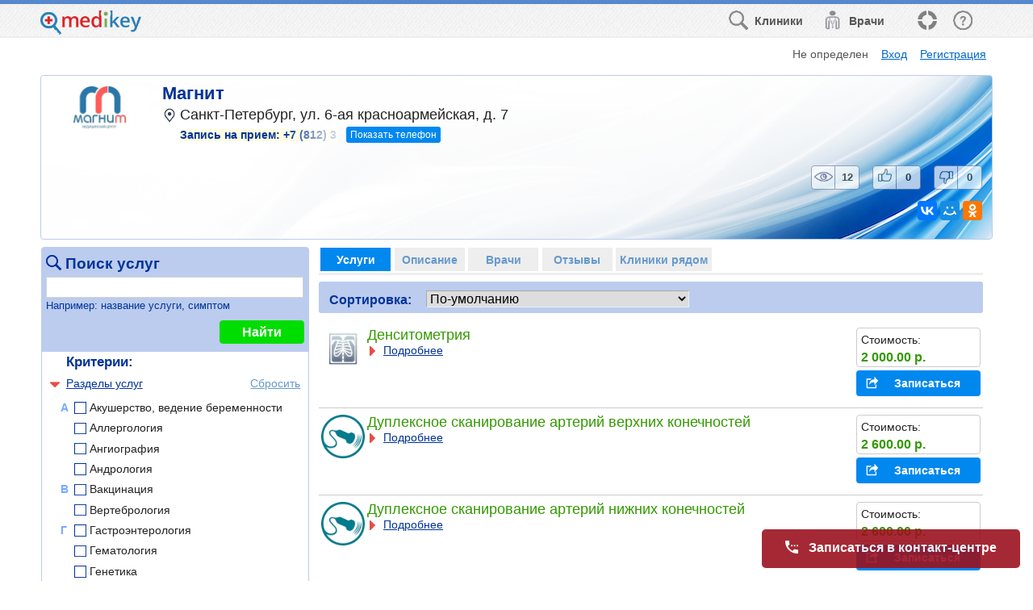

--- FILE ---
content_type: text/html;charset=UTF-8
request_url: https://medikey.ru/clinics/magnit
body_size: 27365
content:
<!DOCTYPE HTML>
<html>
  <head>
        <meta name="viewport" content="width=device-width, initial-scale=1.0"/>
        <meta http-equiv="Content-Type" content="text/html; charset=UTF-8"/>
        <meta http-equiv="Content-Language" content="ru"/>
        <meta http-equiv="X-UA-Compatible" content="IE=edge" />
        <meta name="title" content="Магнит" />
      <meta name="keywords" content="Магнит" />
      <meta property="og:title" content="Магнит" />
      <meta property="og:url" content="http://medikey.ru/clinics/magnit" />
      <meta property="og:site_name" content="medikey" />
      <meta property="og:type" content="article">
      <meta name="description" content="Санкт-Петербург, ул. 6-ая красноармейская, д. 7; Компьютерная томография (КТ); Магнитно-резонансная томография (МРТ); Ультразвуковое исследование (УЗИ)" />
      <meta property="og:description" content="Санкт-Петербург, ул. 6-ая красноармейская, д. 7; Компьютерная томография (КТ); Магнитно-резонансная томография (МРТ); Ультразвуковое исследование (УЗИ)" />
      <meta property="og:image" content="http://medikey.ru/images/logo_art.png" />
      <link rel="http://medikey.ru/images/logo_art.png">
        <link rel="icon" href="images/favicon.png" type="image/png">
        <link rel="shortcut icon" href="images/favicon.ico" type="image/ico">
        <link href="css/style_main.css" rel="stylesheet" type="text/css">
        <link href="css/style_adap.css" rel="stylesheet" type="text/css">
        <link  href="jQuery/fotorama/fotorama.css" rel="stylesheet"><link  href="css/carousel.css" rel="stylesheet">
        <link href="jQuery/jquery-ui-10.4-theme/jquery-ui-custom.css" rel="stylesheet" type="text/css">
<script language="JavaScript" type="text/JavaScript" src="jQuery/jquery.1.12.min.js"></script>
<script language="JavaScript" type="text/JavaScript" src="jQuery/jquery-ui-10.4.min.js"></script>
<script language="JavaScript" type="text/JavaScript" src="std.js"></script>
<script language="JavaScript" type="text/JavaScript" src="main.js"></script>
<script language="JavaScript" type="text/JavaScript" src="add.js"></script>
<script language="JavaScript" type="text/JavaScript" src="date.js"></script>
<script language="JavaScript" type="text/JavaScript" src="combobox.js"></script>

        <script src="//api-maps.yandex.ru/2.0/?apikey=fe17f686-aafb-46c6-8b13-24c8b2087dd8&load=package.standard&mode=release&lang=ru-RU" TYPE="text/javascript"></script>
        <script language="JavaScript" type="text/JavaScript" src="jQuery/jquery.ui.popup.js"></script><script src="jQuery/fotorama/fotorama.js"></script><script src="https://yastatic.net/share2/share.js" async="async"></script>
        	<style>











	</style>
	<script>
		std.system.formParams({sysname : "msm_prod_find",title : "Магнит - Запись к врачу на медицинские услуги",input : "orgid,ltnm,curr_tab", search : "fprod,f_chk_categories,sortas,chk_discount,fn"});
$(function(){

    var selectAction = function( event, ui ) {
			doPopupAction(ui.item.get(0).id);
            event.preventDefault();
			$(this).popup( "close" );
    }
    $("#popup_actions").next().menu( {select: selectAction, trigger: $("#popup_actions")} ).popup();

    //наведение мыши
    $('#templ_header_actions')
        .on("mouseenter", "a", function() { $('img',this).addClass("hover");})
        .on("mouseleave", "a", function() { $('img',this).removeClass("hover");});   

   templRevertScroll();

   //для некоторых мобильных
   /*
   var bw = $('body').width();
   var dw = $(document).width();
   if( parseInt(bw,10) < (parseInt(dw,10)-30) )        
        $('body').width( dw );
   */

    window.setInterval(function(){

        std.ajaxRequest('keep_alive', null, null, function(){}, null, function(){
            window.location.reload(true);
        });

    }, 600000);

    $('footer .social').html('<a data-provider="fb"><img title="Facebook" src="images/ref_fb.png"/></a><a data-provider="ok"><img title="Одноклассники" src="images/ref_ok.png"/></a>');

    $('footer .social a').click(function(){
        var provider = $(this).data('provider');
        var url;
        if(provider=='fb')
            url = 'https://facebook.com/medikey.ru';
        else if(provider=='ok')
            url = 'http://ok.ru/group/52806688112731';
        if(url)
            std.changeLocation(url, '_blank');    
    });

    //МЕНЮ
    $('header #tpl_menu, #tpl_to_menu').click(function(event){
        event.preventDefault();

        $('<div class="block_screen_div ui-widget-overlay ui-front">').appendTo(document.body);
        $('#tpl_menu_div').show("slide", { direction: "right" }, 50);

        $('.block_screen_div').one('click', function(){
             $('.block_screen_div').remove();
             $('#tpl_menu_div').hide();
        });
    });

    $('#tpl_to_top').click(function(){

        $('html, body').animate({
            scrollTop: 0
        }, 300);
    });

    $('#tpl_menu_tbl tr').click(function(event){
        event.preventDefault();

        var sn = $(this).data('sn');

        if(sn.search('\/')!=-1)
        {
            std.changeLocation(sn);
        }
        else
        {
            $('.block_screen_div').click();
            if (sn=='hide')
            {
            }
            else if(sn=='events')
            {
                templShowEvents();
            }
            else if(sn=='history')
            {
                templShowHistory();
            }
            else if(sn=='appeal')
            {
                inclOnAppeal(2);
            }
        }
    });

    $(window).scroll(function(){
        templShowToFilters();
    });    
    templShowToFilters();

});

function templShowToFilters()
{
    $('#tpl_to_menu').toggleClass('hidden', $(window).scrollTop()<100 );

    if (window.matchMedia && window.matchMedia('(max-width: 550px)').matches)
    {
        $('#bottom_contact_btn').toggleClass('hidden', $(window).scrollTop()<30 || ( ($(window).height() + $(window).scrollTop()) >= $(document).height()-60 ) );
    }
}

function doPopupAction(act)
{
    if(act=='ali_profile' && ('%session_acctype%'=='1' || '%session_acctype%'=='2'))
        std.changeLocation('main?sysname='+('%session_acctype%'=='1' ? 'msm_personpart_edit&sw=1' : ('%session_acctype%'=='2' ? 'msm_orgpart_edit' : '')));
    else if(act=='ali_profile' && '%session_acctype%'=='4')
        inclShowSpecInfo('%used_accid%');
    else if(act=='ali_pass')
        std.changeLocation('main?sysname=msm_password');
    else if(act=='ali_exit')
        std.changeLocation('main?sysname=msm_logout');
}

function templReloadWithScroll()
{
    var scrp = $(window).scrollTop();
    window.location.href = window.location.href.replace(/&scrp=\d*/g,'') + (scrp>0 ? '&scrp='+scrp : '');
}

function templRevertScroll()
{
    if(parseInt('%scrp%',10)=='%scrp%')
        $(window).scrollTop('%scrp%');
}

//отслеживание действий
function templActTrace(prms, callback)
{
    std.ajaxRequest('templ_act_trace', null, $.param(prms), function(){
        if(callback)
            callback();
    });
}

std.system.setAuth('keep_alive','7t73njcgorgatnfec2klq072ql');

$(function(){

    $('#dlg_user_sel_addr #seladdr_ftown').keyup(function(){
        seladdrOnTownFind(window.currMapPrx);
    });
        
});

UserMapInit('%curr_latitude%', '%curr_longitude%', '%curr_zoom%', '%curr_addr%');


//выбор адреса из списка
function seladdrOnOpen(curr_region, prx)
{
     $('#ftown').val('');
        
     $( "#dlg_user_sel_addr" ).dialog({
         dialogClass: "seladdrDlg",
         width: 980,
         //height: 980,
         resizable: false,
         title: 'Выбор месторасположения',
         modal: true
     });
     seladdrShowRegionTable('t_regions', false, curr_region, prx);
     
     $('#seladdr_ftown').blur();
}


function seladdrShowRegionTable(url, fullUrl, curr_region, prx) {
    var req;
    if (!fullUrl) {
        req = ajaxRequest(url, $('#seladdr_region').serialize()+'&seladdr_ftown=', null,null);
    } else {
        req = sendRequest(url, null,null);
    }
    if(req.status!=200)
    {
        //alert(req.responseText);
        $('#dlg_user_sel_addr #d_regions').empty();
        $('#dlg_user_sel_addr #d_towns').empty();
        return;
    }
    $('#d_regions').html(req.responseText);
    
    //получим id региона
    curr_region = $("#dlg_user_sel_addr #d_regions #t_regions tr:first" ).attr("id");
    seladdrOnSelectRegion(curr_region, prx);
    
    $("#dlg_user_sel_addr #d_regions #t_regions tr").click(function(){
       seladdrOnSelectRegion(this.id, prx);
    }); 
}

function seladdrOnSelectRegion(curr_region, prx)
{
    $('#dlg_user_sel_addr #d_towns').empty();
    $('#dlg_user_sel_addr #d_regions tr>:first-child').removeClass('curr');
    $('#dlg_user_sel_addr #d_regions tr#'+curr_region+'>:first-child').addClass('curr');

    $('#seladdr_region').val(curr_region);
    $('#seladdr_ftown').val('');
    $('#seladdr_ftown').focus();
    
    seladdrOnTownFind(prx);
}


function seladdrOnTownFind(prx)
{   
    ajaxRequest('towns', null, $('#seladdr_region,#seladdr_ftown').serialize(), function(req){

        $('#d_towns').html(req.responseText);
        $("#dlg_user_sel_addr #d_towns .town").click(function(){
           UserMapSetFields($(this).attr('coord').split('|'), 11, $(this).text(), true, prx,
                (prx=='search'?
                 function(){
                    if('msm_prod_find'=='msm_main_find')
                    {
                        SetViewMapImage();
                    }
                    else if('msm_prod_find'=='msm_main' || 'msm_prod_find'=='msm_spec')
                    {
                        window.location.reload(true);
                    }
    
                    std.enterClick(true);
                 }
                 :null)
           );
           $( "#dlg_user_sel_addr" ).dialog('close');
        });
    });
}

function seladdrFromShowMap()
{
    seladdrOnOpen(null, window.currMapPrx);
    DoUserMapCancel();
}

std.system.setAuth('t_regions','1nngiu9mvokfnue8ic6sr0m0i2');


std.system.setAuth('towns','vch4u69j5hj05lnudsg7sj0mv1');


$(function(){
    
    window.isNoAccid = (parseInt('%used_accid%',10)!='%used_accid%')

    if(window.isNoAccid)
    {
        $('#appealcap_div').removeClass('hidden');
    }
    
    if( typeof $('<input>')[0].placeholder != 'string' )
    { 
        $('#dlg_appeal .full_input .input_sign').each(function(){
            $(this).text( $(this).next(':input').attr('placeholder') );    
        });
        $('#dlg_appeal .input_sign').removeClass('hidden');
    }
    //if('msm_prod_find'=='msm_article_adap') //test
    //    inclOnAppeal(2);
});

function inclOnAppeal(p_type, p_srcid)
{
    window.curr_appeal_type = p_type;
    window.curr_appeal_srcid = p_srcid;
    $('#dlg_appeal #app_err').text('').removeClass('err_active');
    $('#app_fio1,#app_fio2,#app_fio3,#app_email,#app_phone,#app_comments,#appealcap_text', '#dlg_appeal').val('');
    
    std.ajaxRequest('incl_app_prefill', null, $.param({type: p_type, srcid: p_srcid}), function(req){   
        var ss = $.parseJSON(req.responseText)[0];
        for (var i in ss)
        {
            if(ss[i])
                $('#dlg_appeal #'+i).val(ss[i]);
        }
        
        if(window.isNoAccid)
            ReNewCaptcha('appealcap');
        addDoFillRequired();
       
        $('#app_is_agree1').check(1);
       
        $( "#dlg_appeal" ).dialog({
            width: 565,
            title: ss["app_typename"] + (p_type=='4'?' - '+ss["src_name"]:''),
    		modal: true,
            closeOnEscape: false,
            dialogClass: 'plh' //т.е. новые формы с placeholder
        });
    });

}

function inclOnAppealClose()
{
    $( "#dlg_appeal" ).dialog("close");
}

function inclOnAppealSend()
{

    var err='';
    if($.trim($('#app_fio1').val())=='')
        err='Не указана Фамилия!';     
    else if($.trim($('#app_fio2').val())=='')
        err='Не указано Имя!';
    else if( isEmail($('#app_email').val())!=1)
        err='Некорректное значение Электронной почты!';
    else if($.trim($('#app_phone').val())=='')
        err='Не указан Контактный телефон!';
    else if($.trim($('#app_phone').val())!='' && $('#app_phone').val().replace(/\D/g, '').length!=11)
        err='Контактный телефон должен состоять из 11 цифр! (при необходимости с разделителями)!';
    else if (window.isNoAccid && $.trim($('#appealcap_text').val())=='' )
        err='Не введен код с картинки!';
    else if( $('#app_is_agree1').check()!='1' )
        err = 'Необходимо подтвердить "Согласие на обработку персональных данных"!';
                
    if(err)
        $('#dlg_appeal #app_err').text(err).addClass('err_active');
    else
    {
        $('#dlg_appeal #app_err').text('').removeClass('err_active');
        var params = $.param({
            type: window.curr_appeal_type,
            srcid: window.curr_appeal_srcid,
            fio1: $('#app_fio1').val(),
            fio2: $('#app_fio2').val(),
            fio3: $('#app_fio3').val(),
            email: $('#app_email').val(),
            phone: $('#app_phone').val(),
            comments: $('#app_comments').val(),
            appealcap_text: $('#appealcap_text').val()
        });
        
        std.sendRequest('main?sysname=ajax_appeal_input_post', params, function(req){
           var ss = req.responseText.split('|');
           if(ss[0]=='err')
           {
                std.alert(ss[1]);
                if(window.isNoAccid)
                    ReNewCaptcha('appealcap');
                
                return;
           }
           else if(ss[0]!='ok')
           {
                alert(ss[0]);
           }
           else
           {
                $( "#dlg_appeal" ).dialog("close");
           }

        });
    }
    
}

std.system.setAuth('incl_app_prefill','c76v2qv8ucmct0id65dli2j8tj');


function inclOnRules(type)
{
   $( "#dlg_rules"+type).dialog({
        width: (type==1?750:920),
        height: (type==1?450:650),
        title: (type==1?'Согласие на обработку персональных данных':'Пользовательское соглашение'),
		modal: true,
        resizable:false,
        closeOnEscape: false
	});
}

function templLogonModal()
{
    //устаранение зависания ulogin
    var logon_interval = 
    setInterval(function() {
       std.ajaxRequest('get_accid', null, null, function(req){
           if(parseInt(req.responseText,10)==req.responseText)
           {
                window.location.reload(true);
           }
       });
    }, 4000);


    std.showDlg('main?sysname=mod_logon', 'Вход в систему',
        function (p_data){
            window.location.reload(true);
        },
        530,
        null, null,
        function(){
            clearInterval(logon_interval);
        },
        {resizable: false,
        dialogClass: "plh"}
    );
}

std.system.setAuth('get_accid','s9v0u14e6qrn7csg7v4br04e0m');


std.system.setAuth('templ_act_trace','93dga9n2tj06n6gdlodb06bj8j');


//std.option('showTableOnFirstLoad', false);
window.curr_tab = '1'||'1';

$(function() {

    //главный
    inclMakeBanner('msm_prod_find', 1, '2540', 'banner1');
    
    SetActiveTab('1');
    
    $('.tabtop').click(function(){
         SetActiveTab($(this).data('tab'));   
    });
    
    $('.btn_show_order_phone', this).click(function(){
        var $tr = $(this).closest('.org_data');
        templActTrace(
          {
            type: 2,
            sysname: 'msm_prod_find',
            orgid: '2540'
          },
          function(){ 
            std.ajaxRequest('get_order_phone', null, $.param({orgid: '2540'}), function(req){
                $('.order_phone_num>span', $tr).html(req.responseText);
                $('.phone_mask, .btn_show_order_phone', $tr).remove();
            });
        });
        
    });
    
    $('#mainContent').on('click', '#a_to_map', function(e){
        e.preventDefault();
        $('html, body').animate({
            scrollTop: $("#org_map_title").offset().top
        }, 500);
    });

    //настройка autocomplete
    std.autocomplete.searchMode('fprod', -1);
    $( "#fprod" ).autocomplete( "option", "minLength", 3 );
    
    //галки в поиске
    addInitFindChks('categories');
    
    $('#mainContent, #topBar').on('click', '[data-act]', function(){
        var bact = $(this).data('act');
        
        var ids = $(this).closest('[id]').attr('id').split('|');
        var orgid = ids[2] || '2540';
        var prodid = ids[0];
        var specid = ids[3];
        
        if(bact=='orginfo')
        {
            ShowOrgInfo(orgid,2); 
        }
        else if(bact=='grpinfo')
        {
            inclShowOrgGroupInfo(''); 
        }
        else if(bact=='request_org')
        {
            OnRequest(orgid);
        }
        else if(bact=='request')
        {
            OnRequest(orgid, prodid, null, null, specid);
            
            //ShowOrgSchedule($(this).closest('[id]').find('.show_org_schedule'), orgid, prodid);
        }
        else if(bact=='contact')
        {
            inclProdContact(prodid, specid);
        }
        else if(bact=='favour')
        {
            var that = this;
            std.ajaxRequest('set_favour', null, 'prodid='+prodid, function(req){
                var result = req.responseText;
                that.src='/images/favour_'+result+'.png';
                that.title = (result=='in'?'Удалить из моего списка':'Добавить в мой список');
            }); 
        }
        else if(bact=='score')
        {
            inclOnScore('2540', $(this).closest('tr').data('specid'));
        }
        else if(bact=='view_scores')
        {
            SetActiveTab(6);
        }

    });
    
    $('#tbl_ins_div').on('click', '[data-act]', function(){
        
        var $tr = $(this).closest('tr');
        var act = $(this).data('act');
        var insid = $tr.data('rid');
        
        if(act=='insurer_info')
        {
            if( $('#insdescr'+insid).hasClass('hidden') )
            {
                if($('#insdescr'+insid+'>td').text()=='' && $('.insaddr', $tr).text()=='' )
                {
                    std.ajaxRequest('get_insurer_info', null, 'insid='+insid, function(){
                        
                        var data = $.parseJSON(this.responseText)[0];
                        
                        $('.insaddr', $tr).html(data.addr);
                        
                        $('#insdescr'+insid+'>td').html(data.descr);
                    });
                }
                $('#insdescr'+insid).removeClass('hidden');
                $('.insaddr', $tr).removeClass('hidden');
            }
            else
            {
                $('#insdescr'+insid).addClass('hidden');
                $('.insaddr', $tr).addClass('hidden');
            }
        }
        else if(act=='insurer_request')
        {
            inclOnConsultRequest('1', '2540', insid);
        }

    });
    
    $('#tbl_cb_div').on('click', '[data-act]', function(){
        
        var $tr = $(this).closest('tr');
        var act = $(this).data('act');
        var cbid = $tr.data('rid');
        
        if(act=='creditbank_info')
        {
            if( $('#cbdescr'+cbid).hasClass('hidden') )
            {
                if($('#cbdescr'+cbid+'>td').text()=='' && $('.cbaddr', $tr).text()=='' )
                {
                    std.ajaxRequest('get_creditbank_info', null, 'cbid='+cbid, function(){
                        
                        var data = $.parseJSON(this.responseText)[0];
                        
                        $('.cbaddr', $tr).html(data.addr);
                        
                        $('#cbdescr'+cbid+'>td').html(data.descr);
                    });
                }
                $('#cbdescr'+cbid).removeClass('hidden');
                $('.cbaddr', $tr).removeClass('hidden');
            }
            else
            {
                $('#cbdescr'+cbid).addClass('hidden');
                $('.cbaddr', $tr).addClass('hidden');
            }
        }
        else if(act=='creditbank_request')
        {
            inclOnConsultRequest('2', '2540', cbid);
        }

    });

    
    $('#equip_list_div').on('click', '[data-act]', function(){
        var act = $(this).data('act');
        var equipid = $(this).closest('[data-equipid]').data('equipid');
        if(act=='equipinfo')
        {
            std.changeLocation('/orgequipments/'+equipid+'-2540', '_blank');
        }
    });
    
    //показать-скрыть
    $('#add_find .add_find_what:has(img[a_what])').click(function(){
        addToggleAddFindChks(this);
    });
    
    //обновление при установке галок
    $('[id][a_chk], #chk_discount_ctrl').click(function(){
        std.enterClick(true);
        
        //отслеживание поиска по разделам услуг
        if( $(this).closest('#add_find_chk_categories').length && $(this).attr('a_chk')=='1')
        {
            templActTrace({
                type: 18,
                sysname: 'msm_prod_find',
                orgid: '2540',
                category: $(this).attr('a_rid')
            });
        }
    });
    
    //обновление при смена сортировки
    $('#sortas').change(function(){
        std.enterClick(true);
    });

    $('#fprod').removeClass('ui-corner-left');
    
    /*
    $('#btn_find').click(function(){
        var $d = $('.add_find_what:has(img[a_what="orginfo"])');
        if( $('img', $d).attr('a_shown')=='1' )
            $d.click();
    });
    */
    $('.add_find_what:has(img[a_what="orginfo"])').click();
    
    //живой поиск спеца
    $('#spec_fn').on('keyup', function(event){  
        std.liveKeyUp(event, 200, -1, function(){
            ShowSpecTable();
        });
    });
    $('#spec_fn').on('keypress', function(event){
        if(event.which==13)
            event.preventDefault();
    });
    
    //живой поиск страховой
    $('#ins_fn').on('keyup', function(event){  
        std.liveKeyUp(event, 200, -1, function(){
            ShowInsTable();
        });
    });
    $('#ins_fn').on('keypress', function(event){
        if(event.which==13)
            event.preventDefault();
    });
    
    //живой поиск кред. компании
    $('#cb_fn').on('keyup', function(event){  
        std.liveKeyUp(event, 200, -1, function(){
            ShowCBankTable();
        });
    });
    $('#cb_fn').on('keypress', function(event){
        if(event.which==13)
            event.preventDefault();
    });
    
    //живой поиск оснащения
    $('#equip_fn').on('keyup', function(event){  
        std.liveKeyUp(event, 200, -1, function(){
            ShowEquipList();
        });
    });
    $('#equip_fn').on('keypress', function(event){
        if(event.which==13)
            event.preventDefault();
    });
    
    
    //настройка autocomplete
    std.autocomplete.searchMode('fn', -1);
    $( "#fn" ).autocomplete( "option", "minLength", 3 );
    std.autocomplete.setAjaxParam('fn', 'orgid=2540');
    
    $('#fn').data('ui-autocomplete')._renderItem = function(ul, item) {
        ul.addClass('fn_menu'); //для идентификации
        var section = '';
        if(item.item.rn==1)
        {
             if(item.item.type==0)
                section = 'Услуги';
             if(item.item.type==1)
                section = 'Разделы';
        }
        
        return $('<li class="'+(item.item.type==2?'ui-state-disabled':'ui-autocomplete-item')+'">'+
                  '<a><div class="item_section">'+section+'</div><div class="item_name">'+item.item.name+'</div></a>'+
                  '</li>').appendTo(ul);
    };
    
    $('#fn').data('ui-autocomplete')._resizeMenu = function(ul, item) {
      
      var menu = this.menu.element;
      menu.outerWidth( $('#fn').outerWidth() );
      
      $('.item_name', menu).outerWidth( $('#fn').outerWidth() - 120 );
      
      //alert();
    }
    
    $('#fn')
    .on('autocompselect', function(event, d){
        
        /*
        if(d.type=='0')
        {
            std.changeLocation(d.ref);
            return false;
        }
        else if(d.type=='1')
        {
            OnFind();
            //return false;
        }
        */
        std.enterClick(true);
        
    });
    
    //изменение масштаба
    window.is_fn_bar = $('#fnBar:visible').length;
    $(window).resize(function(){
      if(window.show_tbl_delay)
        clearTimeout(window.show_tbl_delay);
      if(window.curr_tab=='1')
      {
        var curr_vis = $('#fnBar:visible').length;
        if (curr_vis!=window.is_fn_bar) 
        {
            window.show_tbl_delay = 
            setTimeout(function() {
               std.enterClick(true);
               window.is_fn_bar = curr_vis;
            }, 200);
        }
      }
    });
    
    setTimeout(function(){
        SetLiking(1);
    }, 500);
    
    $('.liking .liking_img[data-type]').one('click', function(){
        SetLiking($(this).data('type'));
        
        $('.liking .liking_img[data-type]').off().css('cursor', 'default');

    });
    
    

    $('#tbl_spec .add_find_what:has(img[a_what])').click(function(){

      var $tr = $(this).closest('tr');
      if( $('img', this).attr('a_what')=='prodlist' )
      {
        
        if( $('img', this).attr('a_shown')=='0' )
        {
            
            templActTrace({
                type: 7,
                sysname: 'msm_prod_find',
                specid: $tr.data('specid')
            });

            

            if( !$('.prods', $tr).text() )
            {
                std.ajaxRequest('tbl_spec_prods', null, 'orgid=2540&hide_price=0&use_order_phone=0&'+$.param({request_button_text: 'Записаться', specid: $tr.data('specid'), sortas: $('#sortas').val()}), function(){
                
                    
                
                    $('.prods', $tr).html(this.responseText);
                    
                    $('.add_find_what:has(img[a_what])', $('.prods', $tr)).click(function(){
            
                        var $tr1 = $(this).closest('tr');
                        if( $('img', this).attr('a_shown')=='0' )
                        {
                            if( !$('.proddescr', $tr1).text() )
                            {
                                var prodid=$tr1.attr('id').split('|')[0];
                                $('.proddescr', $tr1).html(std.ajaxRequest('get_prod_descr', 'wo_spec=1&prodid='+prodid).responseText);
                            }
                            $('.proddescr', $tr1).removeClass('hidden');
            
                        }
                        else
                        {
                           $('.proddescr', $tr1).addClass('hidden');
                        }
            
                        addToggleAddFindChks(this);
                    });
                    
                });
            }
            $('.prods', $tr).removeClass('hidden');
            $('.td_prods', $tr).addClass('shad');
            $('.td_rating', $tr.prev('.tr_first')).addClass('shad');
            
            if( !$('.spec_scores', $tr).hasClass('hidden') )
            {
                $('.add_find_what:has(img[a_what="spec_scores"])', $tr).click();
            }
        }
        else
        {
           $('.prods', $tr).addClass('hidden');
           
           if( $('.spec_scores', $tr).hasClass('hidden') )
           {
                $('.td_prods', $tr).removeClass('shad');
                $('.td_rating', $tr.prev('.tr_first')).removeClass('shad');
           }
        }

        addToggleAddFindChks(this); 
      }
      //отзывы
      else if( $('img', this).attr('a_what')=='spec_scores' )
      {
      
        if( $('img', this).attr('a_shown')=='0' )
        {
            
            if( !$('.spec_scores', $tr).text() )
            {
                std.ajaxRequest('tbl_scores', null, 'orgid=2540&specid='+$tr.data('specid'), function(){
                
                    $('.spec_scores', $tr).html(this.responseText);
                    
                });
            }
            $('.spec_scores', $tr).removeClass('hidden');
            $('.td_prods', $tr).addClass('shad');
            $('.td_rating', $tr.prev('.tr_first')).addClass('shad');
            
            if( !$('.prods', $tr).hasClass('hidden') )
            {
                $('.add_find_what:has(img[a_what="prodlist"])', $tr).click();
            }
            
        }
        else
        {
           $('.spec_scores', $tr).addClass('hidden');
           
           if( $('.prods', $tr).hasClass('hidden') )
           {
               $('.td_prods', $tr).removeClass('shad');
               $('.td_rating', $tr.prev('.tr_first')).removeClass('shad');
           }
        }

        addToggleAddFindChks(this); 
      }
      
    });
    
});

function SetLiking(p_type)
{
    std.ajaxRequest('set_liking', null, 'objid=2540&type='+p_type, function(res){
        var data = $.parseJSON(res.responseText)[0];

        for(var i in data)
            $('.liking #liking_'+i).text(data[i]);
    });  
}


function ShowInsTable()
{
    if( $('#ins_fn').hasClass('hidden') )
        return;
    
    std.showTable('tbl_ins', null, 'orgid=2540&'+$('#ins_fn').serialize(), function(){
        //
        if( !$('#tbl_ins').length && $('#ins_fn').val()=='')
        {
            $('#tbl_ins_div').text('Информация будет доступна в ближайшее время');
            $('#ins_fn').addClass('hidden');
        }
    });
}

function ShowScoreTable()
{
    std.showTable('tbl_scores', null, 'orgid=2540&specid=', function(){
        addMakeNavPages('tbl_scores');
        $('.block_screen_div').remove(); 
    });
}

/*
function ShowCBankTable()
{
    if( $('#cb_fn').hasClass('hidden') )
        return;
    
    std.showTable('tbl_cb', null, 'orgid=2540&'+$('#cb_fn').serialize(), function(){
        //
        if( !$('#tbl_cb').length && $('#cb_fn').val()=='')
        {
            $('#tbl_cb_div').text('Информация будет доступна в ближайшее время');
            $('#cb_fn').addClass('hidden');
        }
    });
}
*/

function ShowEquipList()
{
    if( $('#equip_fn').hasClass('hidden') )
        return;
    
    std.ajaxRequest('equip_list', null, 'orgid=2540&'+$('#equip_fn').serialize(), function(req){
        if( req.responseText=='' && $('#equip_fn').val()=='')
        {
            $('#equip_list_div').text('Информация будет доступна в ближайшее время');
            $('#equip_fn').addClass('hidden');
        }
        else if (req.responseText)
        {
            $('#equip_list_div').html(req.responseText);   
        }
        else
        {
            $('#equip_list_div').html('<div class="tbl_nodata">По указанным критериям поиска оборудование не найдено.</div>');   
        }
    });
}

function _RefreshPage()
{
    
    //проставим галки критериев
    addSetFindChks('categories');
    
    SetActiveTab(1);

    $('<div class="block_screen_div ui-widget-overlay ui-front">').appendTo(document.body);
    
    var is_fn_bar = $('#fnBar:visible').length;
    
    //синхронизация
    if(is_fn_bar=='1')
    {
        $('#fprod').blur();
        if( $('#add_find_chk_categories .add_find_words.selected').text()!=$('#fn').val() )
        {
            $('#fprod').val($('#fn').val());
        }
    }
    else
    {
        $('#fn').blur();
        $('#fn').val($('#fprod').val());
    }

    std.showTable('tbl', 'fprod,f_chk_categories,sortas,chk_discount,fn', 'orgid=2540&hide_price=0&use_order_phone=0&sysname=msm_prod_find&'+$.param({no_data: 'По указанным критериям поиска ничего не найдено.', no_prods: '0', is_fn_bar: is_fn_bar, request_button_text: 'Записаться' }), function(){

        $('.add_find_what:has(img[a_what])', this).click(function(){

            var $tr = $(this).closest('tr');
            if( $('img', this).attr('a_shown')=='0' )
            {
                if( !$('.proddescr', $tr).text() )
                {
                    var prodid=$tr.attr('id').split('|')[0];
                    $('.proddescr', $tr).html(std.ajaxRequest('get_prod_descr', 'prodid='+prodid).responseText);
                }
                $('.proddescr', $tr).removeClass('hidden');
                
                if( $('.show_lots.hidden', $tr).length || $('.show_cert.hidden', $tr).length )
                {
                    $('.quick_buy_ref', $tr).click();      
                }

            }
            else
            {
               $('.proddescr, .show_lots, .show_cert', $tr).addClass('hidden');
               $('.show_lots .lots_div, .show_cert .cert_div', $tr).addClass('hidden').empty();
            }

            addToggleAddFindChks(this);
        });
        addMakeNavPages('tbl');

        $('.block_screen_div').remove();
    });
}

function SetActiveTab(tab)
{
    $('.tabtop').removeClass('active');
    $('.tabtop[data-tab="'+tab+'"]').addClass('active');
    
    $('.tab_div').addClass('hidden');
    
    window.curr_tab = tab;
    
    if(tab=='1')
    {
        //_RefreshPage(); 
    }
    else if(tab=='2')
    {
        if( !$('#orginfo').html() )
        {
            std.ajaxRequest('get_org_descr', null, 'orgid=2540', function(){
                   $('#orginfo').html(this.responseText);
                   addInitGallery();

                //карта
                ShowOrgMap('Санкт-Петербург, ул. 6-ая красноармейская, д. 7','59.912612','30.315464','Магнит', false, true);

            });
            std.showTable('tbl_org_schedule', null, 'orgid=2540');

        }
    }
    else if(tab=='3')
    {
        //
    }
    else if(tab=='4')
    {
        ShowInsTable();
    }
    else if(tab=='5')
    {
        //ShowCBankTable();
        ShowEquipList();
    }
    else if(tab=='6')
    {
        ShowScoreTable();
    }
    else if(tab=='7')
    {
        ShowGroupList();
    }
    else if(tab=='8')
    {
        ShowNearList();
    }

    //баннеры
    inclMakeBanner('msm_prod_find', tab*1+1, '2540', 'banner'+(tab*1+1));
    
    $('.tab_div#tab'+tab).removeClass('hidden');
}

function ShowNearList()
{
    if(''!='' || $('#near_org_div').html())
        return;
    
    std.ajaxRequest('near_org_list', null, 'orgid=2540&hide_for_domain=&org_latitude=59.912612&org_longitude=30.315464', function(req){
        $('#near_org_div').html(req.responseText);
    });
}

function ShowGroupList()
{
    if($('#group_org_div').html())
        return;

    std.ajaxRequest('group_org_list', null, 'orgid=2540&groupid=&org_latitude=59.912612&org_longitude=30.315464', function(req){
        $('#group_org_div').html(req.responseText);
    });
}


function OnOuterRef(orgid)
{
    templActTrace({
        type: 16,
        sysname: 'msm_prod_find',
        orgid: orgid
    });
    return false;
}
var prms = {};

$(function(){
    
    prms.isNoAccid = (parseInt('%used_accid%',10)!='%used_accid%')

    if(prms.isNoAccid)
    {
        $('#req_fio1, #req_phone', '#dlg_request').keyup(function(){
            if( $('#dlg_request #req_fio1').val()!='' && $('#dlg_request #req_phone').val()!='' && prms.request_cnt>1 )
            {
                $('#dlg_request #maincap_div').removeClass('hidden');
            }
        });
    }
    std.combobox.searchMode('req_agentid', -1);
    std.combobox.searchMode('req_apagentid', -1);
    
    if( typeof $('<input>')[0].placeholder != 'string' )
    { 
        $('#dlg_request .full_input .input_sign').each(function(){
            $(this).text( $(this).next(':input').attr('placeholder') );    
        });
        $('#dlg_request .input_sign').removeClass('hidden');
    }
    
    $('#dlg_request #req_reqdate').datepicker({
      minDate: new Date('01/14/2026')
    });

});

function OnReqDate() {

    prms.isSlot = false;
    
    if (!prms.specsrcid || !prms.orgsrcid)
        return;
    
    
    var d1 = $('#req_reqdate').date();
    var d2 = new Date(d1.replace(/\-/g, '/'));
    d2 = $.datepicker.formatDate('yy-mm-dd', new Date(d2.setDate(d2.getDate() + 1)));
    $("#req_reqtime").empty();
    
    std.sendRequest('/docdoc/public/rest/1.0.12/json/slot/list/doctor/'+prms.specsrcid+'/clinic/'+prms.orgsrcid+'/from/'+d1+'/to/'+d2+'/?pid=2611', null, function(req){
        var slots = $.parseJSON(req.responseText);
        if (slots.SlotList.length) {
            prms.isSlot = true;
            
            slots = slots.SlotList;
            for (var i in slots) {
                $("#req_reqtime").append('<option value="'+slots[i].Id+'">'+slots[i].StartTime.split(' ')[1].substring(0, 5)+'</option>');    
            }
        }
        else {
            InitReqTime();
        }
        
    });
    
}

function InitReqTime()
{
    $("#req_reqtime").html('<option value="08:00" >08:00</option><option value="09:00">09:00</option><option value="10:00">10:00</option><option value="11:00">11:00</option><option value="12:00">12:00</option><option value="13:00">13:00</option><option value="14:00">14:00</option><option value="15:00">15:00</option><option value="16:00">16:00</option><option value="17:00">17:00</option><option value="18:00">18:00</option><option value="19:00">19:00</option><option value="20:00">20:00</option>');
    $("#req_reqtime").val(prms.curr_reqtime);
}

function OnRequest(orgid, productid, title, lotdate, specid, type)
{
    $('#btn_request_add').disabled(false);
    prms.isSlot = false;
    
    //Отслеживание открытия формы заявки на услугу
    if(productid)
    {
        templActTrace({
            type: specid?12:11,
            sysname: 'msm_prod_find',
            orgid: orgid,
            prodid: productid,
            specid: specid
        });
    }
    
   if( !type )
   {
      type = productid ? 1 : 2;    
   }
    
   $('#dlg_request #req_err').text('').removeClass('err_active');
   $('#dlg_request #maincap_div').addClass('hidden');
   $('#captcha_text').val('');
   if(prms.isNoAccid)
        ReNewCaptcha('maincap');

    if(title)
        $('#dlg_request #req_title').text(title).removeClass('hidden');  
    else
        $('#dlg_request #req_title').text('').addClass('hidden'); 

    var req = ajaxRequest('req_get_person', $.param({orgid: orgid, productid: (productid ? productid : ''), specid: specid}) );
    
    if(req.status!=200)
        return;
        
    var d = $($.parseXML( req.responseText )).find("row");
    
    prms.request_cnt = d.children('req_request_cnt').text();
    prms.curr_reqtime = d.children('req_reqtime').text();
    
    $('#dlg_request #req_reqdate').off('datechange');
    $('#req_reqdate').date('');

    $('#dlg_request #req_reqdate').on('datechange',function(){
        OnReqDate();
    });
    
    prms.req_fios = {
        fullfio: d.children('req_fio1').text(),
        fio1: d.children('req_fio1_keep').text(),
        fio2: d.children('req_fio2_keep').text(),
        fio3: d.children('req_fio3_keep').text()
    };
    
    prms.specsrcid = d.children('specsrcid').text();
    prms.orgsrcid = d.children('orgsrcid').text();
    prms.orgsrctype = d.children('orgsrctype').text();
    
    if (prms.orgsrctype == '1')
        $('.is_docdoc_div').removeClass('hidden');
        
    InitReqTime();
    OnReqDate();
    
    if(type=='1')
    {
        $('#dlg_request #product, #dlg_request_completed #req_prodname').html( d.children('product').text() );
        $('.div_prodname,.div_reqdate, .orgname').removeClass('hidden');
        $('#dlg_request #req_comments').removeClass('fill_required');
        $('#dlg_request #req_comments').prop({title: 'Комментарии', placeholder: 'Комментарии'});
        $('#dlg_request #req_comments_sign').text('Комментарии:');
    }
    else if(type=='2')
    {
        $('.orgname').removeClass('hidden');
        $('.div_prodname,.div_reqdate').addClass('hidden');
        $('#dlg_request #req_comments').addClass('fill_required');
        $('#dlg_request #req_comments').prop({title: 'Комментарии (обязательно)', placeholder: 'Комментарии (обязательно)'});
        $('#dlg_request #req_comments_sign').text('Комментарии (обязательно):');
    }
    else if(type=='3')
    {
        $('.div_prodname,.div_reqdate, .orgname').addClass('hidden');
        $('#dlg_request #req_comments').addClass('fill_required');
        $('#dlg_request #req_comments').prop({title: 'Сообщение (обязательно)', placeholder: 'Сообщение (обязательно)'});
        $('#dlg_request #req_comments_sign').text('Сообщение (обязательно):');
    }
    
    if(specid)
    {
        $('#dlg_request #specfio, #dlg_request_completed #req_specfio').html( d.children('specfio').text() );
        $('.div_specfio').removeClass('hidden');           
    }
    else
    {
        $('.div_specfio').addClass('hidden');
    }
    
    if(orgid=='7')
    {
        $('#dlg_request #org').addClass('hidden');
        $('#dlg_request_completed #repr_contact').html('В ближайшее время врач свяжется с Вами!');
    }
    else
    {
        $('#dlg_request #org').html( d.children('org').text() ).removeClass('hidden');
        $('#dlg_request_completed #repr_contact').html('В ближайшее время представитель <span id="req_orgname"></span> свяжется с Вами!');
    }
    
    
    $('#dlg_request_completed #req_orgname').html( '"'+d.children('org').text()+'"' );
    $('#dlg_request :input:not(.sys_date_ctrl,.sys_date_btn,.sys_ndate_ctrl,.sys_ndate_btn, #req_apagentid, #req_apagentid_ctrl, #req_agentid, #req_agentid_ctrl)'+(productid ? ', #req_reqdate' : '') ).each(function() {
            $(this).val( d.children(this.id).text() );
        }
    );
    $('#dlg_request .div_agentid').toggleClass('hidden', d.children('is_agent').text()=='0' );
    $('#dlg_request #req_agentid').combobox('');
    
    
   $( "#dlg_request" ).attr('req_type', type);
   $( "#dlg_request" ).attr('req_orgid', orgid);
   $( "#dlg_request" ).attr('req_productid', productid ? productid : '');
   $( "#dlg_request" ).attr('req_specid', specid ? specid : '');

   addDoFillRequired();
        
   if(lotdate)
   {
        lotdate = lotdate + "";
       
        var ld = lotdate.substring(0, 4)+'-'+lotdate.substring(4, 6)+'-'+lotdate.substring(6, 8);
        $('#req_reqdate').date(ld);
        
        var lt = lotdate.substring(8, 10);
        if(lt)
        {
            var lm = lotdate.substring(10, 12);
            if(parseInt(lm,10)>0)
                lt = parseInt(lt,10)+1;

            if(parseInt(lt,10)<8)
                lt = 8;
            else if(parseInt(lt,10)>21)
                lt = 21;
                
            $('#req_reqtime').val((lt*1 < 10 ? '0' : '') + lt + ':00');
        }
        
   }
   
   std.combobox.refresh('req_apagentid', $.param({orgid: orgid, productid: productid}), null, function(){

       $('#dlg_request #req_apagentid').combobox('');

       var cnt = std.combobox.data('req_apagentid').length;

       $('#dlg_request .div_apagentid').toggleClass('hidden', cnt<2);
       
       var title = '';
       
       if( type=='1' )
            title = d.children('request_title_text').text()|| 'Запись на услугу';
       else if( type=='2' )
            title = ($('#templ_name').val()=='templ_common' ? 'Быстрый контакт' : 'Обратная связь');
       else if( type=='3' )
            title = 'Личное сообщение врачу';
            
            
       $('#req_is_agree1').check(1);

       $( "#dlg_request" ).dialog({
            width: 600,
            title: title,
    		modal: true,
            closeOnEscape: true,
            dialogClass: 'plh' //т.е. новые формы с placeholder
        });
        
        $('#req_fio1').blur();
   });
}

function OnRequestClose()
{
    $( "#dlg_request" ).dialog("close");
}

function OnRequestSend()
{
    var err='';
    var reqtime = $("#dlg_request #req_reqtime option:selected").text();
    if($.trim($('#req_fio1').val())=='')
        err='Не указано ФИО!';     
    else if($.trim($('#req_phone').val())=='' )
        err='Не указан Контактный телефон!';
    else if($.trim($('#req_email').val())!='' && isEmail($('#req_email').val())!=1)
        err='Некорректное значение Электронной почты!';
    else if($('#req_phone').val().replace(/\D/g, '').length!=11)
        err='Контактный телефон должен состоять из 11 цифр! (при необходимости с разделителями)!';
    else if($( "#dlg_request" ).attr('req_type')==2 && $.trim($('#req_comments').val())=='')
        err='Не указан Комментарий!';
    else if($( "#dlg_request" ).attr('req_type')==3 && $.trim($('#req_comments').val())=='')
        err='Не заполнено поле Сообщение!';
    else if ($( "#dlg_request" ).attr('req_type')==1 && (new Date($('#dlg_request #req_reqdate').val().replace(/\-/g, '/') +' '+reqtime+':00'))<(new Date()) )
        err='Предпочтительная дата не может быть раньше текущего момента!';
    else if (prms.isNoAccid && $.trim($('#captcha_text').val())=='' && prms.request_cnt>1)
        err='Не введен код с картинки!';
    else if( $('#req_is_agree1').check()!='1' )
        err = 'Необходимо подтвердить "Согласие на обработку персональных данных"!';
                
    if(err)
        $('#dlg_request #req_err').text(err).addClass('err_active');
    else
    {  
       $('#dlg_request #req_err').text('').removeClass('err_active');
       
       $('#btn_request_add').disabled(true);
         
       function innerAddRequest(accid, is_new_accid)
       {
            
            accid = accid || '%used_accid%';
            is_new_accid = is_new_accid || '0';
            var slotid = $("#dlg_request #req_reqtime").val();
            var params = 'sysname=msm_prod_find&accid='+accid+'&is_new_accid='+is_new_accid+'&orgid='+$( "#dlg_request" ).attr('req_orgid')+'&productid='+$( "#dlg_request" ).attr('req_productid')+'&type='+$( "#dlg_request" ).attr('req_type')+'&specid='+$( "#dlg_request" ).attr('req_specid')+
                '&'+$.param({req_reqtime: reqtime, slotid: (reqtime == slotid ? '' : slotid)})+
                '&'+$('#dlg_request :input:not(#req_fio1,.sys_date_ctrl,.sys_date_btn,.sys_ndate_ctrl,.sys_ndate_btn, #req_reqtime),#req_reqdate').serialize()
                '&captcha_text='+$('#captcha_text').val();
            
            //alert(params); return;

                        
            //Фамилия не менялась после автоподстановки
            if ( prms.req_fios.fullfio==$('#req_fio1').val() )
            {
                
                params += '&'+$.param({
                    req_fio1: prms.req_fios.fio1,
                    req_fio2: prms.req_fios.fio2,
                    req_fio3: prms.req_fios.fio3
                });
            }
            else
            {
                params += '&'+$.param({
                    req_fio1: $('#dlg_request #req_fio1').val(),
                    req_fio2: '',
                    req_fio3: '' 
                });
            }
                 
            std.sendRequest('main?sysname=ajax_request_input_post', params, function(req){

               var ss = req.responseText.split('|');
                
               if (ss[0]=='err')
               {
                  $('#dlg_request #req_err').text(ss[1]).addClass('err_active');
                  $('#btn_request_add').disabled(false);
                  if(prms.isNoAccid)
                        ReNewCaptcha('maincap');
               }
               else
               {
                    if($('#templ_name').val()=='templ_common')
                    {
                        prms.requestid = ss[1];
                        
                        if(ss[3]=='1') //scrtype=1 - docdoc
                        {
                            if (prms.isSlot) {
                                
                                $('#dlg_request_sms #req_sms_code').disabled(true);
                            
                                $('#dlg_request_sms #req_phonename').text($('#dlg_request #req_phone').val());
                                
                                $( "#dlg_request_sms" ).dialog({
                                    width: 420,
                                    title: 'Подтверждение номера телефона',
                            		modal: true,
                                    closeOnEscape: false,
                                    close: function() {
                                        std.enterClick(true);
                                    },
                                    dialogClass: 'plh' //т.е. новые формы с placeholder
                                });
                            }
                            else
                                OnRequestComplete();
                               
                            std.sendRequest('main?sysname=ajax_docdoc_request&rid='+prms.requestid, null, function(){
                                $('#dlg_request_sms #req_sms_code').disabled(false);    
                            });
                        }
                        else if (ss[3]=='2') //scrtype=2 - profi
                        {
                            std.sendRequest('main?sysname=ajax_profi_request&rid='+prms.requestid, null, function(){});
                        }
                        else 
                            OnRequestComplete();

                    }
                    else
                        templReloadWithScroll();
               }
               
               if ( !$('#dlg_request #req_err').hasClass('err_active') )
                    $( "#dlg_request" ).dialog("close");
               
           });

       }
       
        if(prms.isNoAccid && $.trim($('#req_email').val())!='')
        {  
            var pers = $($.parseXML('<Table></Table>')).find('Table');
            pers.addXML('Row', {fio1: $('#req_fio1').val()});
            
            var params = $.param({
                type: 1,
                name: pers.xml(),
                email: $('#req_email').val(),
                phone: $('#req_phone').val(),
                captcha_text: $('#captcha_text').val(),
                pcd: 'request'
            });
            
            std.sendRequest('main?sysname=msm_registration1_post', params, function(req){
               var ss = req.responseText.split('|');
               if(ss[0]=='err')
               {
                    $('#dlg_request #req_err').text(ss[1]).addClass('err_active');
                    $('#btn_request_add').disabled(false);
                    if(prms.isNoAccid)
                        ReNewCaptcha('maincap');
                    return;
               }

               innerAddRequest(ss[0], ss[1]);

            });
        }
        else if (prms.isNoAccid && $.trim($('#req_email').val())=='')
        {
            innerAddRequest(4, 0);
        }
        else
        {
            innerAddRequest();
        }
    }
}

function OnRequestComplete()
{
    if( $( "#dlg_request" ).attr('req_productid') )
    {                            
        $('#dlg_request_completed #req_reqdatename').text($('#req_reqdate_ctrl').val()+' '+$("#dlg_request #req_reqtime option:selected").text());
        
        $( "#dlg_request_completed" ).dialog({
            width: 500,
            title: 'Заявка отправлена исполнителю услуги!',
    		modal: true,
            closeOnEscape: true,
            close: function() {
                std.enterClick(true);
            },
            dialogClass: 'plh' //т.е. новые формы с placeholder
        });

    }
    $( "#dlg_request" ).dialog("close");
}

function OnSmsCode() {
    var code = $.trim($('#dlg_request_sms #req_sms_code').val());
    if (code=='') {
        $('#dlg_request_sms #req_err').text('Не введен код из SMS').addClass('err_active');
        return;
    }
    std.sendRequest('main?sysname=ajax_docdoc_request&rid='+prms.requestid+'&code='+code, null, function(){
        $("#dlg_request_sms").dialog("close");
    });
    OnRequestComplete();
}

std.system.setAuth('req_get_person','5atu6jlgqjkld5p0kt27rfc54j');


std.system.data('sysV17670041441481930797', [{"value":null,"name":null}]);


std.system.setAuth('req_apagentid','v3ipep8vsaaneoci9b4l0nq59b');


std.system.data('sysV17670041441481930798', [{"value":null,"name":"- \/ ","title":null}]);



std.system.setAuth('incl_get_org_group_data','l2g0mbosc12vdel6iq6dil24f6');

function inclShowOrgGroupInfo(p_rid)
{
	var req = std.ajaxRequest('incl_get_org_group_data', null, 'rid='+p_rid, function(req){

        var d = $($.parseXML( req.responseText )).find("row");
        $('#dlg_org_group_info .org_group_info [id]').each(function() {
                if(this.id=='incl_btn_org_group_products')
                {
                    $(this).off('click');
                    $(this).click(function(){  std.changeLocation( d.children('incl_org_group_ref').text() ); });
                }
                else
                {
                    $(this).html( d.children(this.id).text() );
                }
            }
        );
    
        $('#dlg_org_group_info .foto_inner img').attr('src', d.children('foto_path').text());
        
        $('#dlg_org_group_info #incl_btn_org_group_products').toggleClass('hidden', d.children('hide_grp_prods').text()=='1' );
        
        $( "#dlg_org_group_info" ).dialog({
                dialogClass: "grpInfoDlg plh",
        		//height: 500,
                width: 800,
                resizable: false,
                title: 'Информация о группе',
        		modal: true
        });
     });
}

function inclProdContact(prodid, specid)
{
    std.ajaxRequest('incl_prod_contact_data', 'sysname=msm_prod_find&prodid='+prodid + '&specid='+(specid?specid:''), null, function(){

        var ss = $.parseJSON(this.responseText)[0];
        for (var i in ss)
        {
            if(ss[i])
                $('#dlg_prod_contact #'+i).html(ss[i]);
        }

        $( "#dlg_prod_contact" ).dialog({
            width: 500,
            title: 'Запись на услугу по телефону',
        	modal: true,
            closeOnEscape: false,
            dialogClass: 'plh' //т.е. новые формы с placeholder
        });

    });
}

std.system.setAuth('incl_prod_contact_data','5are83o7g88v5u2lvd0qt52unc');


$(function(){
    
    window.isNoAccid = (parseInt('%used_accid%',10)!='%used_accid%')

    if(window.isNoAccid)
    {
        $('#dlg_score_input .noauth.hidden').removeClass('hidden');
    }
    
    $('.radio_btn_in>img').click(function(){
        OnRadio( $(this).closest('[data-selected]'), $(this).closest('.radio_btn_in').data('val'));
    });
    
    if( typeof $('<input>')[0].placeholder != 'string' )
    { 
        $('#dlg_score_input .full_input .input_sign').each(function(){
            $(this).text( $(this).next(':input').attr('placeholder') );    
        });
        $('#dlg_score_input .input_sign').removeClass('hidden');
    }

});

function OnRadio(rgobj, rb_val)
{
    $('.radio_btn_in>img', rgobj).attr('src', 'images/radio_off.png');
    $('.radio_btn_in[data-val="'+rb_val+'"]>img', rgobj).attr('src', 'images/radio_on.png');
    $(rgobj).data('selected', rb_val);
}


function inclOnScore(orgid, specid, callback)
{
   specid = specid || '';
   
   $('#dlg_score_input #specfio').toggleClass('hidden', specid=='');
   
    //alert( specid=='' );
    
   if(callback)
        window.score_callback =  callback;
    
   $('#dlg_score_input [data-selected]').each(function(){
       OnRadio( this, 10);
   });
   
   $('#dlg_score_input :input').val('');
   
       
   OnRadio( $(this).closest('[data-selected]'), $(this).closest('.radio_btn_in').data('val'));
     
   $('#dlg_score_input #scr_err').text('').removeClass('err_active');
   $('#scorecap_text').val('');
   if(window.isNoAccid)
        ReNewCaptcha('scorecap');

    ajaxRequest('scr_get_fields', null, $.param({orgid: orgid, specid: specid}), function(req){
        
        var d = $($.parseXML( req.responseText )).find("row");
    
        var orgname = d.children('org').text();
        var specfio = d.children('specfio').text();
    
        
        if(orgid=='7')
        {
            $('#dlg_score_input #org').addClass('hidden');
        }
        else
        {
            $('#dlg_score_input #org').html( orgname ).removeClass('hidden');
        }
        
        
        $('#dlg_score_input #specfio').html( specfio );
        $('#dlg_score_completed #scr_workwho').html( specid=='' ? ('исполнителя '+orgname) : ('врача '+specfio) );
        
       $( "#dlg_score_input" ).attr('scr_orgid', orgid);
       $( "#dlg_score_input" ).attr('scr_specid', specid);
       
       $('#scr_is_agree1').check(1);
    
       $( "#dlg_score_input" ).dialog({
            width: 600,
            title: 'Отзыв о работе '+(specid==''?'исполнителя':'врача'),
    		modal: true,
            closeOnEscape: false,
            dialogClass: 'plh' //т.е. новые формы с placeholder
       });
    });
    addDoFillRequired();

}

function OnScoreClose()
{
    $( "#dlg_score_input" ).dialog("close");
}

function OnScoreSend()
{

    var err='';
    if( $.trim($('#scr_comments').val())=='' )
        err='Не указан Текст отзыва!';
    else if(window.isNoAccid && $.trim($('#scr_fio1').val())=='')
        err='Не указана Фамилия!';     
    else if(window.isNoAccid && $.trim($('#scr_fio2').val())=='')
        err='Не указано Имя!';
    else if(window.isNoAccid && isEmail($('#scr_email').val())!=1)
        err='Некорректное значение Электронной почты!';
    else if($.trim($('#scr_phone').val())!='' && $('#scr_phone').val().replace(/\D/g, '').length!=11)
        err='Контактный телефон должен состоять из 11 цифр! (при необходимости с разделителями)!';
    else if (window.isNoAccid && $.trim($('#scorecap_text').val())=='' )
        err='Не введен код с картинки!';
    else if(window.isNoAccid &&  $('#scr_is_agree1').check()!='1' )
        err = 'Необходимо подтвердить "Согласие на обработку персональных данных"!';
                
    if(err)
    {
        $('#dlg_score_input #scr_err').text(err).addClass('err_active');
    }
    else
    {  
       function innerAddScore(accid, is_new_accid)
       {
            accid = accid || '%used_accid%';
            is_new_accid = is_new_accid || '0';
            
           var scores = {};
           $('[data-selected]').each(function(){
               scores[this.id] = $(this).data('selected');
           });
           
           var params = 'accid='+accid+'&is_new_accid='+is_new_accid+'&orgid='+$( "#dlg_score_input" ).attr('scr_orgid')+'&specid='+$( "#dlg_score_input" ).attr('scr_specid')+
                '&'+$('#dlg_score_input :input:not(.sys_date_ctrl,.sys_date_btn,.sys_ndate_ctrl,.sys_ndate_btn)').serialize()+
                '&'+$.param(scores);

           
           //alert(params); return;
                 
            std.ajaxRequest('add_score', null, params, function(req){

               var ss = req.responseText.split('|');
                
               if (ss[0]=='err')
               {
                  std.alert(ss[1]);
               }
               else
               {
                   if(window.score_callback)
                        window.score_callback();
                   else
                        std.enterClick(true);

                    $( "#dlg_score_completed" ).dialog({
                        width: 500,
                        title: 'Уведомление',
                		modal: true,
                        closeOnEscape: false,
                        dialogClass: 'plh' //т.е. новые формы с placeholder
                    });

                    $( "#dlg_score_input" ).dialog("close");

               }

           });
           
       }
       
        if(window.isNoAccid)
        {
            
            var pers = $($.parseXML('<Table></Table>')).find('Table');
            pers.addXML('Row', {fio1: $('#scr_fio1').val(), fio2: $('#scr_fio2').val(), fio3: $('#scr_fio3').val()});
            
            var params = $.param({
                name: pers.xml(),
                email: $('#scr_email').val(),
                phone: $('#scr_phone').val(),
                captcha_text: $('#scorecap_text').val(),
                pcd: 'score'
            });
            
            std.sendRequest('main?sysname=msm_registration1_post', params, function(req){

               var ss = req.responseText.split('|');
               if(ss[0]=='err')
               {
                    std.alert(ss[1]);
                    if(window.isNoAccid)
                        ReNewCaptcha('scorecap');
                    return;
               }

               innerAddScore(ss[0], ss[1]);
               
            });
        }
        else
        {
            innerAddScore();
            $( "#dlg_score_input" ).dialog("close");
        }
    }

}

std.system.setAuth('scr_get_fields','pd4c78nbpvvii9rlg2qf0n9k4o');


std.system.setAuth('add_score','2c975946lose0oi43ua9vp2uhc');



std.system.setAuth('get_banner','fsvttdvbccpegn37adouglugi7');

function inclMakeBanner(sysname, pos, srcid, bnrid)
{
    sysname = sysname || 'msm_prod_find';
    
    if( !$('#'+bnrid).html() )
    {
        std.ajaxRequest('get_banner', null, 'srcid='+srcid+'&pos='+pos+'&sysname='+sysname, function(){
           $('#'+bnrid).html(this.responseText);
        });
    }  
}

$(function(){
    
    window.isNoAccid = (parseInt('%used_accid%',10)!='%used_accid%')
    if(window.isNoAccid)
    {
        $('#dlg_consult_request_input .noauth.hidden').removeClass('hidden');
    }
});

function inclOnConsultRequest(rtype, orgid, entid, callback)
{
   if(callback)
        window.consultreq_callback =  callback;
   
   $('#dlg_consult_request_input :input').val('');
     
   $('#dlg_consult_request_input #err_all').text('').removeClass('app_err_active');
   $('#creqcap_text').val('');
   if(window.isNoAccid)
        ReNewCaptcha('creqcap');

    ajaxRequest('ir_get_fields', null, $.param({rtype: rtype, entid: entid}), function(req){
        
        var entity_name = req.responseText;
        var rtype_name = (rtype=='1'?'страхованию':'сервисной программе');
    
        $('#dlg_consult_request_input #entity').html( entity_name );
        $('#dlg_consult_request_completed #ir_entity').html( '"'+entity_name+'"' );
        $('#dlg_consult_request_completed #rtype_name').html(rtype_name);
    
       $( "#dlg_consult_request_input" ).data('rtype', rtype);
       $( "#dlg_consult_request_input" ).data('entid', entid);
       $( "#dlg_consult_request_input" ).data('orgid', orgid);
    
       $( "#dlg_consult_request_input" ).dialog({
            width: 600,
            title: 'Заявка на консультацию по '+rtype_name,
    		modal: true,
            closeOnEscape: false
       });
    });

}

function OnConsultRequestClose()
{
    $( "#dlg_consult_request_input" ).dialog("close");
}

function OnConsultRequestSend()
{

    var err='';
    if(window.isNoAccid && $.trim($('#ir_fio1').val())=='')
        err='Не указана Фамилия!';     
    else if(window.isNoAccid && $.trim($('#ir_fio2').val())=='')
        err='Не указано Имя!';
    else if(window.isNoAccid && isEmail($('#ir_email').val())!=1)
        err='Некорректное значение Электронной почты!';
    else if($.trim($('#ir_phone').val())!='' && $('#ir_phone').val().replace(/\D/g, '').length<11)
        err='Контактный телефон должен содержать не менее 11 цифр! (при необходимости с разделителями)!';
    else if (window.isNoAccid && $.trim($('#creqcap_text').val())=='' )
        err='Не введен код с картинки!'; 
                
    if(err)
    {
        $('#dlg_consult_request_input #err_all').text(err).addClass('app_err_active');
    }
    else
    {  
       function innerAddConsultRequest(accid, is_new_accid)
       {
            accid = accid || '%used_accid%';
            is_new_accid = is_new_accid || '0';
           
           var params = 'accid='+accid+'&is_new_accid='+is_new_accid+'&'+$.param({rtype: $( "#dlg_consult_request_input").data('rtype'), orgid: $( "#dlg_consult_request_input").data('orgid'), entid: $( "#dlg_consult_request_input").data('entid') })+
                '&'+$('#dlg_consult_request_input .input :input:not(.sys_date_ctrl,.sys_date_btn,.sys_ndate_ctrl,.sys_ndate_btn)').serialize();

           //alert(params); return;
                 
            std.ajaxRequest('add_consult_request', null, params, function(req){

               var ss = req.responseText.split('|');
                
               if (ss[0]=='err')
               {
                  std.alert(ss[1]);
               }
               else
               {
                   if(window.consultreq_callback)
                        window.consultreq_callback();

                    $( "#dlg_consult_request_completed" ).dialog({
                        width: 500,
                        title: 'Уведомление',
                		modal: true,
                        closeOnEscape: false
                    });

                    $( "#dlg_consult_request_input" ).dialog("close");

               }

           });

       }
       
        if(window.isNoAccid)
        {
            
            var pers = $($.parseXML('<Table></Table>')).find('Table');
            pers.addXML('Row', {fio1: $('#ir_fio1').val(), fio2: $('#ir_fio2').val(), fio3: $('#ir_fio3').val()});
            
            var params = $.param({
                name: pers.xml(),
                email: $('#ir_email').val(),
                phone: $('#ir_phone').val(),
                captcha_text: $('#creqcap_text').val(),
                pcd: ($( "#dlg_consult_request_input").data('rtype')=='1'?'insurer_request':'creditbank_request')
            });

            std.sendRequest('main?sysname=msm_registration1_post', params, function(req){

               var ss = req.responseText.split('|');
               if(ss[0]=='err')
               {
                    std.alert(ss[1]);
                    if(window.isNoAccid)
                        ReNewCaptcha('creqcap');
                    return;
               }

               innerAddConsultRequest(ss[0], ss[1]);
               
            });
        }
        else
        {
            innerAddConsultRequest();
            $( "#dlg_consult_request_input" ).dialog("close");
        }
    }

}

std.system.setAuth('ir_get_fields','j3d6uf49qpur3vgubhe8ch3mbk');


std.system.setAuth('add_consult_request','g8n3tactgoadddksll9c1b765v');



std.system.setAuth('fprod','ig062om4qrqce9kkm0fi1fsbpo');


std.system.setAuth('tbl','1pljqrd5hig6iih4st8h55u5h1');


std.system.setAuth('get_prod_descr','v0h88s52q1ock1a9tcm2k8krvd');


std.system.setAuth('set_favour','tcb02prtqts7unfeo1vlsbc14r');


std.system.setAuth('tbl_org_schedule','v6927hvvalcl2nerceo14rl16s');


std.system.setAuth('tbl_spec_prods','525dd0170baoa8q8dikovqnjq7');


std.system.setAuth('get_org_descr','t4adlasbb1q73p3pfs45vb8lt5');


std.system.setAuth('tbl_scores','sll77tqveii4g4f3ut3n51au11');


std.system.setAuth('tbl_ins','vp6bevlajnkclh7smfmn4e7pm7');


std.system.setAuth('get_insurer_info','jvumqjkn6erfkldtiop79qlu9r');


std.system.setAuth('get_order_phone','39ubihg15tbhhvprjrh832jpdf');


std.system.setAuth('near_org_list','kd9osvtpddh2naj56agvfu634i');


std.system.setAuth('fn','c3rccl3u3t733r3nd8hltifmgr');


std.system.setAuth('equip_list','a7rh00pshvlh8an7l708beg51j');


std.system.setAuth('group_org_list','2iagi6l37cn5t1f1l3at2dl2uj');


std.system.setAuth('set_liking','2bd24tgq3h55mg4ip8tvtvot4o');


	</script>
	<script>
function _Java_Script_After_Load_()
{











}
	</script>



<!-- Yandex.Metrika counter -->
<script type="text/javascript">

    (function (d, w, c) {
        (w[c] = w[c] || []).push(function() {
            try {
                w.yaCounter32446015 = new Ya.Metrika({
                    id:32446015,
                    clickmap:true,
                    trackLinks:true,
                    accurateTrackBounce:true
                });
            } catch(e) { }
        });

        var n = d.getElementsByTagName("script")[0],
            s = d.createElement("script"),
            f = function () { n.parentNode.insertBefore(s, n); };
        s.type = "text/javascript";
        s.async = true;
        s.src = "https://mc.yandex.ru/metrika/watch.js";

        if (w.opera == "[object Opera]") {
            d.addEventListener("DOMContentLoaded", f, false);
        } else { f(); }
    })(document, window, "yandex_metrika_callbacks");
</script>
<!-- <noscript><div><img src="https://mc.yandex.ru/watch/32446015" style="position:absolute; left:-9999px;" alt="" /></div></noscript> -->
<!-- /Yandex.Metrika counter -->


        <link href="css/jquery-ui-custom_patch.css" rel="stylesheet" type="text/css">
        <title>Магнит - Запись к врачу на медицинские услуги - medikey.ru</title>

<script>

  (function(i,s,o,g,r,a,m){i['GoogleAnalyticsObject']=r;i[r]=i[r]||function(){
  (i[r].q=i[r].q||[]).push(arguments)},i[r].l=1*new Date();a=s.createElement(o),
  m=s.getElementsByTagName(o)[0];a.async=1;a.src=g;m.parentNode.insertBefore(a,m)
  })(window,document,'script','//www.google-analytics.com/analytics.js','ga');

  ga('create', 'UA-43729012-1', 'auto');
  ga('send', 'pageview');
  setTimeout("ga('send', 'event', 'read', '15_seconds')", 15000);

</script>


<!-- Rating@Mail.ru counter -->
<script type="text/javascript">
var _tmr = window._tmr || (window._tmr = []);
_tmr.push({id: "2748679", type: "pageView", start: (new Date()).getTime()});
(function (d, w, id) {
  if (d.getElementById(id)) return;
  var ts = d.createElement("script"); ts.type = "text/javascript"; ts.async = true; ts.id = id;
  ts.src = (d.location.protocol == "https:" ? "https:" : "http:") + "//top-fwz1.mail.ru/js/code.js";
  var f = function () {var s = d.getElementsByTagName("script")[0]; s.parentNode.insertBefore(ts, s);};
  if (w.opera == "[object Opera]") { d.addEventListener("DOMContentLoaded", f, false); } else { f(); }
})(document, window, "topmailru-code");
</script><noscript><div style="position:absolute;left:-10000px;">
<img src="//top-fwz1.mail.ru/counter?id=2748679;js=na" style="border:0;" height="1" width="1" alt="Рейтинг@Mail.ru" />
</div></noscript>
<!-- //Rating@Mail.ru counter -->

  </head>

  <body  onload="_Java_Script_After_Load_()" class="msm_prod_find">
    <form  method="post" name="mainform" action="main?sysname=msm_prod_find" autocomplete="off">

     <div id="tpl_menu_div">
    <table id="tpl_menu_tbl" border="1" width="100%" cellspacing="0" cellpadding="0" class="sys_table" >
  
<tr data-sn="hide" class="back"><td class="td1 back"><img src="images/m_start_arrow_right.png"/></td><td class="td2 back"><span class="lname"></span><br/><span class="ldescr"></span></td></tr>
<tr data-sn="/" ><td class="td1"><img src="images/m_start_home.png"/></td><td class="td2"><span class="lname">В начало</span><br/><span class="ldescr"></span></td></tr>
<tr data-sn="/clinics" class="main"><td class="td1"><img src="images/m_start_find.png"/></td><td class="td2"><span class="lname">Каталог</span><br/><span class="ldescr">расширенный поиск: клиники, медицинские услуги</span></td></tr>
<tr data-sn="/faculty" class="spec"><td class="td1"><img src="images/m_start_spec.png"/></td><td class="td2"><span class="lname">Врачи</span><br/><span class="ldescr"></span></td></tr>
<tr data-sn="/main?sysname=msm_articles" ><td class="td1"><img src="images/m_start_article.png"/></td><td class="td2"><span class="lname">Публикации</span><br/><span class="ldescr"></span></td></tr>
<tr data-sn="appeal" ><td class="td1"><img src="images/m_start_support.png"/></td><td class="td2"><span class="lname">Обращение в службу поддержки</span><br/><span class="ldescr"></span></td></tr>
<tr data-sn="/main?sysname=msm_support" ><td class="td1"><img src="images/m_start_about.png"/></td><td class="td2"><span class="lname">Помощь</span><br/><span class="ldescr"></span></td></tr> </table>
<br>

    </div>

      <div id="tpl_inclusive">

        <header>
            <div id="tpl_header1">
                <div id="tpl_header1_in">
                    <div id="tpl_header_logo"><a href="/" title="На главную"><img src="images/logo.png"/></a></div>
                    <div id="tpl_header_notes"></div>
                    <nav id="tpl_header_links">
                            <a href="/main?sysname=msm_support"><div title="Помощь" class="notext "><img src="images/help_top.png"/></div></a><div title="Поддержка" onclick="inclOnAppeal(2);" class="ml20 notext"><img src="images/support_top.png"/></div><a href="/faculty"><div class=""><img src="images/doctor_top.png"/>Врачи</div></a><a href="/clinics"><div class=""><img src="images/search_top.png"/>Клиники</div></a>
                    </nav>
                    <div id="tpl_header_home"><a href="#" id="tpl_menu" title="Меню"><img src="images/list.png"/></a></div>
                </div>
            </div>

            <div id="tpl_header2">
                <div id="tpl_header2_in">
                    <div id="tpl_header_actions">
                        <div class="left curr_addr">
                            <a id="popup_addr" class="a_action" href="javascript:ChangeAddr('user');"><span id="user_addr">Не определен</span></a>
                        </div>
                        <div class="left">
                    <a class="a_logon" href="javascript:templLogonModal();">Вход</a>
                </div><div class="left">
                    <a class="a_reg" href="javascript:std.changeLocation('main?sysname=msm_registration1&type=1');">Регистрация</a>
                </div>
                    </div>
                </div>
            </div>

        </header>

        <div id="tpl_content">
            <div id="tpl_to_menu" class="hidden m_nav" title="Показать меню"><img src="images/m_nav_list.png"/></div>

        <input type=hidden name="templ_name" value="templ_common"  id="templ_name"  >

<input type=hidden name="f_chk_categories" value=""  id="f_chk_categories"  >

<a id="bottom_contact_btn" href="javascript:OnRequest(2540, null, null, null, null, 2);"><img src="images/btn_contact.png"/>Записаться в контакт-центре</a>

<div id="topBar"> 

    <div class="org_logo"><img src="/org/org2540.jpg"/></div>
    <div class="org_data">

        <div class="orgname_div"><h1 class="orgname">Магнит</h1></div>
        <div class="orgaddr_div">
            <div class="img_in">
                <img src="/images/addr.png"/>
            </div>
            <div class="orgaddr">Санкт-Петербург, ул. 6-ая красноармейская, д. 7<br/><div class="addr_order_phone"><span class="order_phone_num">Запись на прием: <span>+7 (812) 3</span></span><div class="phone_mask"></div></div><div class="btn_show_order_phone">Показать телефон</div></div>
        </div>
        
        <div class="orgcontact_div">
            
            <div class="ashare">
                <div class="liking">
                    <div id="liking_view" class="liking_1" title="Просмотры"><div id="liking_view_img" class="liking_img"><img src="/images/liking_view.png"/></div><div id="liking_view_val" class="liking_val"></div></div>
                    <div class="separate"></div>
                    <div id="liking_like" class="liking_1" title="Нравится"><div id="liking_like_img" class="liking_img" data-type="2"><img src="/images/liking_like.png"/></div><div id="liking_like_val" class="liking_val"></div></div>
                    <div class="separate"></div>
                    <div id="liking_dislike" class="liking_1" title="Не нравится"><div id="liking_dislike_img" class="liking_img" data-type="3"><img src="/images/liking_dislike.png"/></div><div id="liking_dislike_val" class="liking_val"></div></div>
                </div>
                <div class="eos"></div>
                <div class="ya-share2" data-services="facebook,vkontakte,moimir,odnoklassniki,gplus" data-size="m" data-title="Магнит" data-url="http://medikey.ru/clinics/magnit" data-image="http://medikey.ru/images/logo_art.png" data-counter></div>
            </div>
        </div>
    </div>

</div>

<div class="string orgbanner" id="banner1"></div>

<div id="sideBar">

    <div id="sticker">

        <div id="main_find">

            <div class="st_label_main"><img src="/images/search_blue.png"/>Поиск услуг</div>
            <div class="st_input mb5"><input type="text" name="fprod" data-sys-main="1" data-sys-type="ajax_autocomplete" data-sys-name="fprod" value="" id="fprod"  class="sys_ajax_autocomplete sys_search"   ><button type="button" name="fprod_btn" data-sys-main="0" data-sys-type="ajax_autocomplete" data-sys-name="fprod" tabindex="-1"  id="fprod_btn"  class="sys_ajax_autocomplete_btn sys_search"  ></button><br/>Например: название услуги, симптом</div>

            <div class="string mt10">
                <div class="right"><button name="btn_find" onclick=""  id="btn_find"  class="sys_button_tag sys_find ui-corner-all btn_find" type="button">Найти</button></div>
                <div class="eos"></div>
            </div>

        </div>

        <div id="add_find">
            <div id="add_find_title">Критерии:</div>

            <div class="string hidden">
                <div class="left" id="chk_discount_div"><input type="hidden" name="chk_discount" data-sys-main="1" data-sys-type="check2" data-sys-name="chk_discount" value="0" id="chk_discount" ><img data-sys-main="0" data-sys-type="check2" data-sys-name="chk_discount" id="chk_discount_ctrl"  class="sys_check2_ctrl"   ><span for_elem="chk_discount">Только предложения со скидками</span></div>
                <div class="eos"></div>
            </div>

            <div class="string">
                <div class="left add_find_what"><img src="/images/16x16/shown.png" a_shown="1" a_what="categories"/><span>Разделы услуг</span></div>
                <div class="right add_find_chks_clear" id="add_find_chk_categories_clear"><a href="javascript:addClearFindChks('categories'); std.enterClick(true);">Сбросить</a></div>
                <div class="eos"></div>
            </div>
            <div id="add_find_chk_categories" class="add_find_chks">
            <div class="string"><div class="add_find_letter">А</div><div class="add_find_chk"><img src="/images/16x16/check_off.png" a_rid="1" a_chk="0" id="oc1"/></div><div for_elem="oc1" class="add_find_words">Акушерство, ведение беременности</div><div class="eos"></div></div>
<div class="string"><div class="add_find_letter">&nbsp;</div><div class="add_find_chk"><img src="/images/16x16/check_off.png" a_rid="2" a_chk="0" id="oc2"/></div><div for_elem="oc2" class="add_find_words">Аллергология</div><div class="eos"></div></div>
<div class="string"><div class="add_find_letter">&nbsp;</div><div class="add_find_chk"><img src="/images/16x16/check_off.png" a_rid="108" a_chk="0" id="oc108"/></div><div for_elem="oc108" class="add_find_words">Ангиография</div><div class="eos"></div></div>
<div class="string"><div class="add_find_letter">&nbsp;</div><div class="add_find_chk"><img src="/images/16x16/check_off.png" a_rid="3" a_chk="0" id="oc3"/></div><div for_elem="oc3" class="add_find_words">Андрология</div><div class="eos"></div></div>
<div class="string"><div class="add_find_letter">В</div><div class="add_find_chk"><img src="/images/16x16/check_off.png" a_rid="5" a_chk="0" id="oc5"/></div><div for_elem="oc5" class="add_find_words">Вакцинация</div><div class="eos"></div></div>
<div class="string"><div class="add_find_letter">&nbsp;</div><div class="add_find_chk"><img src="/images/16x16/check_off.png" a_rid="6" a_chk="0" id="oc6"/></div><div for_elem="oc6" class="add_find_words">Вертебрология</div><div class="eos"></div></div>
<div class="string"><div class="add_find_letter">Г</div><div class="add_find_chk"><img src="/images/16x16/check_off.png" a_rid="8" a_chk="0" id="oc8"/></div><div for_elem="oc8" class="add_find_words">Гастроэнтерология</div><div class="eos"></div></div>
<div class="string"><div class="add_find_letter">&nbsp;</div><div class="add_find_chk"><img src="/images/16x16/check_off.png" a_rid="9" a_chk="0" id="oc9"/></div><div for_elem="oc9" class="add_find_words">Гематология</div><div class="eos"></div></div>
<div class="string"><div class="add_find_letter">&nbsp;</div><div class="add_find_chk"><img src="/images/16x16/check_off.png" a_rid="10" a_chk="0" id="oc10"/></div><div for_elem="oc10" class="add_find_words">Генетика</div><div class="eos"></div></div>
<div class="string"><div class="add_find_letter">&nbsp;</div><div class="add_find_chk"><img src="/images/16x16/check_off.png" a_rid="11" a_chk="0" id="oc11"/></div><div for_elem="oc11" class="add_find_words">Гепатология</div><div class="eos"></div></div>
<div class="string"><div class="add_find_letter">&nbsp;</div><div class="add_find_chk"><img src="/images/16x16/check_off.png" a_rid="13" a_chk="0" id="oc13"/></div><div for_elem="oc13" class="add_find_words">Гинекология</div><div class="eos"></div></div>
<div class="string"><div class="add_find_letter">&nbsp;</div><div class="add_find_chk"><img src="/images/16x16/check_off.png" a_rid="14" a_chk="0" id="oc14"/></div><div for_elem="oc14" class="add_find_words">Гирудотерапия</div><div class="eos"></div></div>
<div class="string"><div class="add_find_letter">&nbsp;</div><div class="add_find_chk"><img src="/images/16x16/check_off.png" a_rid="15" a_chk="0" id="oc15"/></div><div for_elem="oc15" class="add_find_words">Гомеопатия</div><div class="eos"></div></div>
<div class="string"><div class="add_find_letter">&nbsp;</div><div class="add_find_chk"><img src="/images/16x16/check_off.png" a_rid="109" a_chk="0" id="oc109"/></div><div for_elem="oc109" class="add_find_words">Госпитализация</div><div class="eos"></div></div>
<div class="string"><div class="add_find_letter">Д</div><div class="add_find_chk"><img src="/images/16x16/check_off.png" a_rid="16" a_chk="0" id="oc16"/></div><div for_elem="oc16" class="add_find_words">Дерматовенерология</div><div class="eos"></div></div>
<div class="string"><div class="add_find_letter">&nbsp;</div><div class="add_find_chk"><img src="/images/16x16/check_off.png" a_rid="102" a_chk="0" id="oc102"/></div><div for_elem="oc102" class="add_find_words">Детская и подростковая медицинская помощь</div><div class="eos"></div></div>
<div class="string"><div class="add_find_letter">&nbsp;</div><div class="add_find_chk"><img src="/images/16x16/check_off.png" a_rid="77" a_chk="0" id="oc77"/></div><div for_elem="oc77" class="add_find_words">Детская и подростковая стоматология</div><div class="eos"></div></div>
<div class="string"><div class="add_find_letter">&nbsp;</div><div class="add_find_chk"><img src="/images/16x16/check_off.png" a_rid="104" a_chk="0" id="oc104"/></div><div for_elem="oc104" class="add_find_words">Диагностика комплексная</div><div class="eos"></div></div>
<div class="string"><div class="add_find_letter">&nbsp;</div><div class="add_find_chk"><img src="/images/16x16/check_off.png" a_rid="31" a_chk="0" id="oc31"/></div><div for_elem="oc31" class="add_find_words">Диетология</div><div class="eos"></div></div>
<div class="string"><div class="add_find_letter">&nbsp;</div><div class="add_find_chk"><img src="/images/16x16/check_off.png" a_rid="105" a_chk="0" id="oc105"/></div><div for_elem="oc105" class="add_find_words">Диспансеризация</div><div class="eos"></div></div>
<div class="string"><div class="add_find_letter">И</div><div class="add_find_chk"><img src="/images/16x16/check_off.png" a_rid="32" a_chk="0" id="oc32"/></div><div for_elem="oc32" class="add_find_words">Иммунология</div><div class="eos"></div></div>
<div class="string"><div class="add_find_letter">&nbsp;</div><div class="add_find_chk"><img src="/images/16x16/check_off.png" a_rid="33" a_chk="0" id="oc33"/></div><div for_elem="oc33" class="add_find_words">Инфекционология</div><div class="eos"></div></div>
<div class="string"><div class="add_find_letter">К</div><div class="add_find_chk"><img src="/images/16x16/check_off.png" a_rid="34" a_chk="0" id="oc34"/></div><div for_elem="oc34" class="add_find_words">Кардиология</div><div class="eos"></div></div>
<div class="string"><div class="add_find_letter">&nbsp;</div><div class="add_find_chk"><img src="/images/16x16/check_off.png" a_rid="106" a_chk="0" id="oc106"/></div><div for_elem="oc106" class="add_find_words">Комплексное медицинское обслуживание</div><div class="eos"></div></div>
<div class="string"><div class="add_find_letter">&nbsp;</div><div class="add_find_chk"><img src="/images/16x16/check_off.png" a_rid="19" a_chk="0" id="oc19"/></div><div for_elem="oc19" class="add_find_words">Компьютерная томография (КТ)</div><div class="eos"></div></div>
<div class="string"><div class="add_find_letter">&nbsp;</div><div class="add_find_chk"><img src="/images/16x16/check_off.png" a_rid="39" a_chk="0" id="oc39"/></div><div for_elem="oc39" class="add_find_words">Косметология</div><div class="eos"></div></div>
<div class="string"><div class="add_find_letter">Л</div><div class="add_find_chk"><img src="/images/16x16/check_off.png" a_rid="40" a_chk="0" id="oc40"/></div><div for_elem="oc40" class="add_find_words">Лабораторные исследования</div><div class="eos"></div></div>
<div class="string"><div class="add_find_letter">&nbsp;</div><div class="add_find_chk"><img src="/images/16x16/check_off.png" a_rid="42" a_chk="0" id="oc42"/></div><div for_elem="oc42" class="add_find_words">Логопедия</div><div class="eos"></div></div>
<div class="string"><div class="add_find_letter">&nbsp;</div><div class="add_find_chk"><img src="/images/16x16/check_off.png" a_rid="43" a_chk="0" id="oc43"/></div><div for_elem="oc43" class="add_find_words">ЛФК</div><div class="eos"></div></div>
<div class="string"><div class="add_find_letter">М</div><div class="add_find_chk"><img src="/images/16x16/check_off.png" a_rid="20" a_chk="0" id="oc20"/></div><div for_elem="oc20" class="add_find_words">Магнитно-резонансная томография (МРТ)</div><div class="eos"></div></div>
<div class="string"><div class="add_find_letter">&nbsp;</div><div class="add_find_chk"><img src="/images/16x16/check_off.png" a_rid="44" a_chk="0" id="oc44"/></div><div for_elem="oc44" class="add_find_words">Маммология</div><div class="eos"></div></div>
<div class="string"><div class="add_find_letter">&nbsp;</div><div class="add_find_chk"><img src="/images/16x16/check_off.png" a_rid="45" a_chk="0" id="oc45"/></div><div for_elem="oc45" class="add_find_words">Мануальная терапия</div><div class="eos"></div></div>
<div class="string"><div class="add_find_letter">&nbsp;</div><div class="add_find_chk"><img src="/images/16x16/check_off.png" a_rid="46" a_chk="0" id="oc46"/></div><div for_elem="oc46" class="add_find_words">Массаж</div><div class="eos"></div></div>
<div class="string"><div class="add_find_letter">&nbsp;</div><div class="add_find_chk"><img src="/images/16x16/check_off.png" a_rid="47" a_chk="0" id="oc47"/></div><div for_elem="oc47" class="add_find_words">Медицинская комиссия, выдача справок</div><div class="eos"></div></div>
<div class="string"><div class="add_find_letter">&nbsp;</div><div class="add_find_chk"><img src="/images/16x16/check_off.png" a_rid="111" a_chk="0" id="oc111"/></div><div for_elem="oc111" class="add_find_words">Микология</div><div class="eos"></div></div>
<div class="string"><div class="add_find_letter">Н</div><div class="add_find_chk"><img src="/images/16x16/check_off.png" a_rid="48" a_chk="0" id="oc48"/></div><div for_elem="oc48" class="add_find_words">Наркология</div><div class="eos"></div></div>
<div class="string"><div class="add_find_letter">&nbsp;</div><div class="add_find_chk"><img src="/images/16x16/check_off.png" a_rid="49" a_chk="0" id="oc49"/></div><div for_elem="oc49" class="add_find_words">Неврология</div><div class="eos"></div></div>
<div class="string"><div class="add_find_letter">&nbsp;</div><div class="add_find_chk"><img src="/images/16x16/check_off.png" a_rid="107" a_chk="0" id="oc107"/></div><div for_elem="oc107" class="add_find_words">Нейрохирургия</div><div class="eos"></div></div>
<div class="string"><div class="add_find_letter">&nbsp;</div><div class="add_find_chk"><img src="/images/16x16/check_off.png" a_rid="51" a_chk="0" id="oc51"/></div><div for_elem="oc51" class="add_find_words">Неонатология</div><div class="eos"></div></div>
<div class="string"><div class="add_find_letter">&nbsp;</div><div class="add_find_chk"><img src="/images/16x16/check_off.png" a_rid="52" a_chk="0" id="oc52"/></div><div for_elem="oc52" class="add_find_words">Нетрадиционная медицина</div><div class="eos"></div></div>
<div class="string"><div class="add_find_letter">&nbsp;</div><div class="add_find_chk"><img src="/images/16x16/check_off.png" a_rid="53" a_chk="0" id="oc53"/></div><div for_elem="oc53" class="add_find_words">Нефрология</div><div class="eos"></div></div>
<div class="string"><div class="add_find_letter">О</div><div class="add_find_chk"><img src="/images/16x16/check_off.png" a_rid="55" a_chk="0" id="oc55"/></div><div for_elem="oc55" class="add_find_words">Онкология</div><div class="eos"></div></div>
<div class="string"><div class="add_find_letter">&nbsp;</div><div class="add_find_chk"><img src="/images/16x16/check_off.png" a_rid="79" a_chk="0" id="oc79"/></div><div for_elem="oc79" class="add_find_words">Ортодонтия</div><div class="eos"></div></div>
<div class="string"><div class="add_find_letter">&nbsp;</div><div class="add_find_chk"><img src="/images/16x16/check_off.png" a_rid="80" a_chk="0" id="oc80"/></div><div for_elem="oc80" class="add_find_words">Ортопедия</div><div class="eos"></div></div>
<div class="string"><div class="add_find_letter">&nbsp;</div><div class="add_find_chk"><img src="/images/16x16/check_off.png" a_rid="56" a_chk="0" id="oc56"/></div><div for_elem="oc56" class="add_find_words">Остеопатия</div><div class="eos"></div></div>
<div class="string"><div class="add_find_letter">&nbsp;</div><div class="add_find_chk"><img src="/images/16x16/check_off.png" a_rid="57" a_chk="0" id="oc57"/></div><div for_elem="oc57" class="add_find_words">Отоларингология (ЛОР)</div><div class="eos"></div></div>
<div class="string"><div class="add_find_letter">&nbsp;</div><div class="add_find_chk"><img src="/images/16x16/check_off.png" a_rid="58" a_chk="0" id="oc58"/></div><div for_elem="oc58" class="add_find_words">Офтальмология</div><div class="eos"></div></div>
<div class="string"><div class="add_find_letter">&nbsp;</div><div class="add_find_chk"><img src="/images/16x16/check_off.png" a_rid="112" a_chk="0" id="oc112"/></div><div for_elem="oc112" class="add_find_words">Офтальмохирургия</div><div class="eos"></div></div>
<div class="string"><div class="add_find_letter">П</div><div class="add_find_chk"><img src="/images/16x16/check_off.png" a_rid="60" a_chk="0" id="oc60"/></div><div for_elem="oc60" class="add_find_words">Педиатрия</div><div class="eos"></div></div>
<div class="string"><div class="add_find_letter">&nbsp;</div><div class="add_find_chk"><img src="/images/16x16/check_off.png" a_rid="61" a_chk="0" id="oc61"/></div><div for_elem="oc61" class="add_find_words">Планирование семьи и репродукция</div><div class="eos"></div></div>
<div class="string"><div class="add_find_letter">&nbsp;</div><div class="add_find_chk"><img src="/images/16x16/check_off.png" a_rid="62" a_chk="0" id="oc62"/></div><div for_elem="oc62" class="add_find_words">Пластическая хирургия</div><div class="eos"></div></div>
<div class="string"><div class="add_find_letter">&nbsp;</div><div class="add_find_chk"><img src="/images/16x16/check_off.png" a_rid="21" a_chk="0" id="oc21"/></div><div for_elem="oc21" class="add_find_words">Позитронно-эмиссионная томография (ПЭТ)</div><div class="eos"></div></div>
<div class="string"><div class="add_find_letter">&nbsp;</div><div class="add_find_chk"><img src="/images/16x16/check_off.png" a_rid="64" a_chk="0" id="oc64"/></div><div for_elem="oc64" class="add_find_words">Проктология</div><div class="eos"></div></div>
<div class="string"><div class="add_find_letter">&nbsp;</div><div class="add_find_chk"><img src="/images/16x16/check_off.png" a_rid="65" a_chk="0" id="oc65"/></div><div for_elem="oc65" class="add_find_words">Профпатология</div><div class="eos"></div></div>
<div class="string"><div class="add_find_letter">&nbsp;</div><div class="add_find_chk"><img src="/images/16x16/check_off.png" a_rid="103" a_chk="0" id="oc103"/></div><div for_elem="oc103" class="add_find_words">Процедурные услуги</div><div class="eos"></div></div>
<div class="string"><div class="add_find_letter">&nbsp;</div><div class="add_find_chk"><img src="/images/16x16/check_off.png" a_rid="67" a_chk="0" id="oc67"/></div><div for_elem="oc67" class="add_find_words">Психология</div><div class="eos"></div></div>
<div class="string"><div class="add_find_letter">&nbsp;</div><div class="add_find_chk"><img src="/images/16x16/check_off.png" a_rid="66" a_chk="0" id="oc66"/></div><div for_elem="oc66" class="add_find_words">Психотерапия и психиатрия</div><div class="eos"></div></div>
<div class="string"><div class="add_find_letter">&nbsp;</div><div class="add_find_chk"><img src="/images/16x16/check_off.png" a_rid="68" a_chk="0" id="oc68"/></div><div for_elem="oc68" class="add_find_words">Пульмонология</div><div class="eos"></div></div>
<div class="string"><div class="add_find_letter">Р</div><div class="add_find_chk"><img src="/images/16x16/check_off.png" a_rid="69" a_chk="0" id="oc69"/></div><div for_elem="oc69" class="add_find_words">Радиотерапия</div><div class="eos"></div></div>
<div class="string"><div class="add_find_letter">&nbsp;</div><div class="add_find_chk"><img src="/images/16x16/check_off.png" a_rid="7" a_chk="0" id="oc7"/></div><div for_elem="oc7" class="add_find_words">Реабилитация и восстановительное лечение</div><div class="eos"></div></div>
<div class="string"><div class="add_find_letter">&nbsp;</div><div class="add_find_chk"><img src="/images/16x16/check_off.png" a_rid="70" a_chk="0" id="oc70"/></div><div for_elem="oc70" class="add_find_words">Ревматология</div><div class="eos"></div></div>
<div class="string"><div class="add_find_letter">&nbsp;</div><div class="add_find_chk"><img src="/images/16x16/check_off.png" a_rid="23" a_chk="0" id="oc23"/></div><div for_elem="oc23" class="add_find_words">Рентген</div><div class="eos"></div></div>
<div class="string"><div class="add_find_letter">С</div><div class="add_find_chk"><img src="/images/16x16/check_off.png" a_rid="72" a_chk="0" id="oc72"/></div><div for_elem="oc72" class="add_find_words">Сексология</div><div class="eos"></div></div>
<div class="string"><div class="add_find_letter">&nbsp;</div><div class="add_find_chk"><img src="/images/16x16/check_off.png" a_rid="73" a_chk="0" id="oc73"/></div><div for_elem="oc73" class="add_find_words">Скорая помощь и помощь на дому</div><div class="eos"></div></div>
<div class="string"><div class="add_find_letter">&nbsp;</div><div class="add_find_chk"><img src="/images/16x16/check_off.png" a_rid="74" a_chk="0" id="oc74"/></div><div for_elem="oc74" class="add_find_words">Сомнология</div><div class="eos"></div></div>
<div class="string"><div class="add_find_letter">&nbsp;</div><div class="add_find_chk"><img src="/images/16x16/check_off.png" a_rid="76" a_chk="0" id="oc76"/></div><div for_elem="oc76" class="add_find_words">Стоматология</div><div class="eos"></div></div>
<div class="string"><div class="add_find_letter">&nbsp;</div><div class="add_find_chk"><img src="/images/16x16/check_off.png" a_rid="83" a_chk="0" id="oc83"/></div><div for_elem="oc83" class="add_find_words">Сурдология</div><div class="eos"></div></div>
<div class="string"><div class="add_find_letter">Т</div><div class="add_find_chk"><img src="/images/16x16/check_off.png" a_rid="110" a_chk="0" id="oc110"/></div><div for_elem="oc110" class="add_find_words">Терапевт (общая практика)</div><div class="eos"></div></div>
<div class="string"><div class="add_find_letter">&nbsp;</div><div class="add_find_chk"><img src="/images/16x16/check_off.png" a_rid="84" a_chk="0" id="oc84"/></div><div for_elem="oc84" class="add_find_words">Терапия</div><div class="eos"></div></div>
<div class="string"><div class="add_find_letter">&nbsp;</div><div class="add_find_chk"><img src="/images/16x16/check_off.png" a_rid="87" a_chk="0" id="oc87"/></div><div for_elem="oc87" class="add_find_words">Травматология и ортопедия</div><div class="eos"></div></div>
<div class="string"><div class="add_find_letter">&nbsp;</div><div class="add_find_chk"><img src="/images/16x16/check_off.png" a_rid="89" a_chk="0" id="oc89"/></div><div for_elem="oc89" class="add_find_words">Трихология</div><div class="eos"></div></div>
<div class="string"><div class="add_find_letter">У</div><div class="add_find_chk"><img src="/images/16x16/check_off.png" a_rid="26" a_chk="0" id="oc26"/></div><div for_elem="oc26" class="add_find_words">Ультразвуковое исследование (УЗИ)</div><div class="eos"></div></div>
<div class="string"><div class="add_find_letter">&nbsp;</div><div class="add_find_chk"><img src="/images/16x16/check_off.png" a_rid="90" a_chk="0" id="oc90"/></div><div for_elem="oc90" class="add_find_words">Урология</div><div class="eos"></div></div>
<div class="string"><div class="add_find_letter">Ф</div><div class="add_find_chk"><img src="/images/16x16/check_off.png" a_rid="91" a_chk="0" id="oc91"/></div><div for_elem="oc91" class="add_find_words">Физиотерапия</div><div class="eos"></div></div>
<div class="string"><div class="add_find_letter">&nbsp;</div><div class="add_find_chk"><img src="/images/16x16/check_off.png" a_rid="93" a_chk="0" id="oc93"/></div><div for_elem="oc93" class="add_find_words">Флебология</div><div class="eos"></div></div>
<div class="string"><div class="add_find_letter">&nbsp;</div><div class="add_find_chk"><img src="/images/16x16/check_off.png" a_rid="27" a_chk="0" id="oc27"/></div><div for_elem="oc27" class="add_find_words">Флюорография, рентген грудной клетки</div><div class="eos"></div></div>
<div class="string"><div class="add_find_letter">&nbsp;</div><div class="add_find_chk"><img src="/images/16x16/check_off.png" a_rid="95" a_chk="0" id="oc95"/></div><div for_elem="oc95" class="add_find_words">Фтизиатрия</div><div class="eos"></div></div>
<div class="string"><div class="add_find_letter">&nbsp;</div><div class="add_find_chk"><img src="/images/16x16/check_off.png" a_rid="17" a_chk="0" id="oc17"/></div><div for_elem="oc17" class="add_find_words">Функциональная диагностика</div><div class="eos"></div></div>
<div class="string"><div class="add_find_letter">Х</div><div class="add_find_chk"><img src="/images/16x16/check_off.png" a_rid="96" a_chk="0" id="oc96"/></div><div for_elem="oc96" class="add_find_words">Хирургия</div><div class="eos"></div></div>
<div class="string"><div class="add_find_letter">Э</div><div class="add_find_chk"><img src="/images/16x16/check_off.png" a_rid="29" a_chk="0" id="oc29"/></div><div for_elem="oc29" class="add_find_words">Электрокардиография (ЭКГ)</div><div class="eos"></div></div>
<div class="string"><div class="add_find_letter">&nbsp;</div><div class="add_find_chk"><img src="/images/16x16/check_off.png" a_rid="98" a_chk="0" id="oc98"/></div><div for_elem="oc98" class="add_find_words">Эндокринология</div><div class="eos"></div></div>
<div class="string"><div class="add_find_letter">&nbsp;</div><div class="add_find_chk"><img src="/images/16x16/check_off.png" a_rid="99" a_chk="0" id="oc99"/></div><div for_elem="oc99" class="add_find_words">Эндоскопия</div><div class="eos"></div></div>

            </div>

        </div>

        <div id="sticker_end">&nbsp;</div>

    </div>

</div>

<div id="mainContent">

    <div class="tabs">
        <div class="tabtop" data-tab="1">Услуги</div>
        <div class="tabtop" data-tab="2">Описание</div>
        <div class="tabtop" data-tab="3">Врачи</div>
        <div class="tabtop hidden" data-tab="4">Страхование</div>
        <div class="tabtop hidden" data-tab="5">Оснащение</div>
        <div class="tabtop" data-tab="6">Отзывы</div>
        <div class="tabtop hidden" data-tab="7">Филиалы</div>
        <div class="tabtop " data-tab="8">Клиники рядом</div>
        <div class="eos"></div>
    </div>

<div class="tab_div hidden" id="tab1">

    <div class="string orgbanner" id="banner2"></div>
    
    <div id="fnBar">    
        <div id="fn_div"><input type="text" name="fn" data-sys-main="1" data-sys-type="ajax_autocomplete" data-sys-name="fn" value="" id="fn"  class="sys_ajax_autocomplete sys_search" placeholder="Поиск"  ><button type="button" name="fn_btn" data-sys-main="0" data-sys-type="ajax_autocomplete" data-sys-name="fn" tabindex="-1"  id="fn_btn"  class="sys_ajax_autocomplete_btn sys_search" placeholder="Поиск" ></button></div>
        <div id="btn_find_div"><button name="btn_fn_find" onclick=""  id="btn_fn_find"  class="sys_button_tag btn_find sys_find" type="button">Найти</button></div>
    </div>

    <div id="sort_div">
    <div id="sort_label" class="left">Сортировка:</div>
    <div class="st_label left"><select name="sortas" size=1   id="sortas"  class="sys_select" >
<option title="По-умолчанию" value="" >По-умолчанию</option>
<option title="Сначала приемы/консультации" value="1" >Сначала приемы/консультации</option>
<option title="Сначала диагностические исследования" value="2" >Сначала диагностические исследования</option>
<option title="Сначала лечебные манипуляции" value="3" >Сначала лечебные манипуляции</option>
<option title="Сначала комплексные программы" value="4" >Сначала комплексные программы</option>
<option title="Сначала операции" value="5" >Сначала операции</option>
<option title="Сначала лабораторные исследования" value="6" >Сначала лабораторные исследования</option>
</select></div>
    <div class="eos"></div>
    </div>

    <div class="string prods">
    <div id="tbl_div"></div>
    </div>

</div>
<div class="tab_div hidden" id="tab2">

    <div class="string orgbanner" id="banner3"></div>

    <div class="string" id="orginfo"></div>

    <div class="string">
        <div id="tbl_org_schedule_div"></div>
        <div id="org_timetable"></div>
        <div class="eos"></div>
    </div>

    <div id="org_map_title"><img src="images/sign_on_map.png" id="sign_on_map"/></div>
    <div id="org_map"><span id="loadtext"><img src="images/sign_map_loading.png" id="sign_map_loading"/></span></div>


</div>
<div class="tab_div hidden" id="tab3">  

    <div class="string orgbanner" id="banner4"></div>

    <!--<input type="text" name="spec_fn" size="20" value=""   id="spec_fn"  class="sys_text" placeholder="Поиск" title="Поиск" >-->

    <div class="tbl_nodata">Информация будет доступна в ближайшее время</div>


</div>

<div class="tab_div hidden" id="tab4">
    <div class="string orgbanner" id="banner5"></div>

    <input type="text" name="ins_fn" size="20" value=""   id="ins_fn"  class="sys_text" placeholder="Поиск" title="Поиск" >

    <div id="tbl_ins_div"></div>

</div>


<div class="tab_div" id="tab5">
    <div class="string orgbanner" id="banner6"></div>

    <input type="text" name="equip_fn" size="20" value=""   id="equip_fn"  class="sys_text" placeholder="Раздел, наименование" title="Раздел, наименование" >

    <div id="equip_list_div"></div>
</div>

<div class="tab_div hidden" id="tab6">
    <div class="string orgbanner" id="banner7"></div>
    <div class="string">
        <div class="left" data-act="score"><img src="images/plus.png"/>Добавить отзыв</div>
        <div class="eos"></div>
    </div>
    <div id="tbl_scores_div"></div>
</div>

<div class="tab_div hidden" id="tab7">
 <div class="string orgbanner" id="banner8"></div>
 
 <div id="group_org_div" class="near_org_div"></div>
 
 <div class="find_more"><a href="/clinics">Расширенный поиск клиник</a></div>
</div>

<div class="tab_div hidden" id="tab8">
 <div class="string orgbanner" id="banner9"></div>
 
 <div id="near_org_div" class="near_org_div"></div>
 
 <div class="find_more"><a href="/clinics">Расширенный поиск клиник</a></div>
</div>

<!-- Yandex.RTB R-A-295514-1 -->
<div id="yandex_rtb_R-A-295514-1"></div>
<script type="text/javascript">
    (function(w, d, n, s, t) {
        w[n] = w[n] || [];
        w[n].push(function() {
            Ya.Context.AdvManager.render({
                blockId: "R-A-295514-1",
                renderTo: "yandex_rtb_R-A-295514-1",
                async: true
            });
        });
        t = d.getElementsByTagName("script")[0];
        s = d.createElement("script");
        s.type = "text/javascript";
        s.src = "//an.yandex.ru/system/context.js";
        s.async = true;
        t.parentNode.insertBefore(s, t);
    })(this, this.document, "yandexContextAsyncCallbacks");
</script>
<br>


<DIV id="dlg_request" style="display:none;">

    <div id="req_title" class="string hidden ui-corner-all"></div>

    <div class="string orgname" id="org"></div>

   <div class="string div_prodname hidden">
        Услуга:<span class="prodname" id="product"></span>
    </div>
    <div class="string div_specfio hidden">
        Врач:<span class="specfio" id="specfio"></span>
    </div>

    <div class="full_input mt10">
        <div class="input_sign hidden"></div>
        <input type="text" name="req_fio1" size="20" value=""   id="req_fio1"  class="sys_text fill_required" maxlength="100" placeholder="ФИО (обязательно)" title="ФИО (обязательно)" >
    </div>
    <div class="full_input">
        <div class="input_sign hidden"></div>
        <input type="text" name="req_phone" size="20" value=""   id="req_phone"  class="sys_text fill_required" maxlength="255" placeholder="Контактный телефон (обязательно)" title="Контактный телефон (обязательно)" >
    </div>
    <div class="full_input">
        <div class="input_sign hidden"></div>
        <input type="text" name="req_email" size="20" value=""   id="req_email"  class="sys_text" maxlength="255" placeholder="Электронная почта" title="Электронная почта" >
    </div>
    <div class="full_input">
        <div class="input_sign hidden" id="req_comments_sign"></div>
        <textarea name="req_comments" cols=40 rows=20    id="req_comments"  class="sys_textarea" maxlength="1024" placeholder="Комментарии" title="Комментарии" ></textarea>
    </div>

    <div class="string div_reqdate">
        <div class="vlabel">Предпочтительная дата :</div>
        <div class="left input"><input type="hidden" name="req_reqdate" data-sys-main="1" data-sys-type="date" data-sys-name="req_reqdate" value="2026-01-14" id="req_reqdate" ><nobr><input type="text" size="10" maxlength="10" name="req_reqdate_ctrl" data-sys-main="0" data-sys-type="date" data-sys-name="req_reqdate" id="req_reqdate_ctrl"  class="sys_date_ctrl"   ><input type="button" name="req_reqdate_btn" data-sys-main="0" data-sys-type="date" data-sys-name="req_reqdate" value="..." tabindex="-1"  id="req_reqdate_btn"  class="sys_date_btn"  ></nobr> <span class="vlabel_span"> : </span> <select name="req_reqtime" size=1   id="req_reqtime"  class="sys_select" >
</select></div>
        <div class="eos"></div>
    </div>
    
    <div class="string mt10 div_agentid hidden">
        <div class="vlabel">Конечный агент :</div>
        <div class="left input"><input type="hidden" name="req_agentid" data-sys-main="1" data-sys-type="combobox" data-sys-name="req_agentid" data-sys-values="sysV17670041441481930797" id="req_agentid" ><input type="text" name="req_agentid_ctrl" data-sys-main="0" data-sys-type="combobox" data-sys-name="req_agentid" id="req_agentid_ctrl"  class="sys_combobox_ctrl"   ><button type="button" name="req_agentid_btn" data-sys-main="0" data-sys-type="combobox" data-sys-name="req_agentid" tabindex="-1"  id="req_agentid_btn"  class="sys_combobox_btn"  ></button></div>
        <div class="eos"></div>
    </div>
    <div class="string mt10 div_apagentid hidden">
        <div class="vlabel">Агентская программа :</div>
        <div class="left input"><input type="hidden" name="req_apagentid" data-sys-main="1" data-sys-type="ajax_combobox" data-sys-name="req_apagentid" data-sys-values="sysV17670041441481930798" id="req_apagentid" ><input type="text" name="req_apagentid_ctrl" data-sys-main="0" data-sys-type="ajax_combobox" data-sys-name="req_apagentid" id="req_apagentid_ctrl"  class="sys_ajax_combobox_ctrl"   ><button type="button" name="req_apagentid_btn" data-sys-main="0" data-sys-type="ajax_combobox" data-sys-name="req_apagentid" tabindex="-1"  id="req_apagentid_btn"  class="sys_ajax_combobox_btn"  ></button></div>
        <div class="eos"></div>
    </div>
   
    <div class="full_input"><hr/></div>
    <div id="maincap_div" class="hidden full_input">
      <div class="left">
        <img src="images/captcha_default.jpg" alt="CAPTCHA" id="maincap_pic"/>
      </div>
      <div class="left pl10">
        <a id="a_renew" href="javascript:ReNewCaptcha('maincap');"><img src="/images/renew.png" title="Обновить"/></a>
      </div>

      <div class="left pl20">
        <input type="text" name="captcha_text" size="20" value=""   id="captcha_text"  class="sys_text fill_required" maxlength="8" placeholder="Код" title="Код с картинки" >
      </div>
      <div class="eos"><hr/></div>
    </div>
    
    <div class="full_input is_docdoc_div hidden">
    	<div class="left">Данная запись обрабатывается сервисом <b>DocDoc</b></div>
    	<div class="eos"></div>
    </div>
    
    <div class="full_input is_agree_div mt10">
    	<div class="left"><input type="hidden" name="req_is_agree1" data-sys-main="1" data-sys-type="check2" data-sys-name="req_is_agree1" value="0" id="req_is_agree1" ><img data-sys-main="0" data-sys-type="check2" data-sys-name="req_is_agree1" id="req_is_agree1_ctrl"  class="sys_check2_ctrl"   > Согласие на обработку персональных данных <a href="javascript:inclOnRules(1);">правила</a></div>
    	<div class="eos"></div>
    </div>

    <div class="full_input">
        <div id="req_err" class="err_div"></div>
        <div class="btn_in">
            <button name="btn_request_add" onclick="OnRequestSend();"  id="btn_request_add"  class="sys_button_tag green_btn ui-corner-all" type="button"><span>Отправить</span></button>
        </div>
        <div class="eos"></div>
   </div>

</DIV>

<DIV id="dlg_request_completed" style="display:none;">

    <div class="string mt10">
        <div class="left" id="repr_contact"></div>
        <div class="eos"></div>
    </div>


   <div class="string mt10 div_prodname hidden">
        Услуга:<span class="prodname" id="req_prodname"></span>
    </div>
    <div class="string mt10 div_specfio hidden">
        Врач:<span class="specfio" id="req_specfio"></span>
    </div>

    <div class="string mt10 mb10 div_reqdate">
        <div class="left label">Предпочтительная дата: </div>
        <div id="req_reqdatename" class="left reqdate"></div>
        <div class="eos"></div>
    </div>

    <hr/>

    <div class="post_info">
    Замечания по качеству оказанной услуги принимаются через сообщение в службу поддержки или отзыв.
    </div>
    <div class="post_info">
    Если у Вас будет желание прокомментировать работу врача, оставьте отзыв о враче или о клинике.
    </div>

    <hr/>

    <div class="btn_in_center">
      <button name="btn_request_completed" onclick="$('#dlg_request_completed').dialog('close');"  id="btn_request_completed"  class="sys_button_tag green_btn ui-corner-all" type="button"><span>OK</span></button>
   </div>
</DIV>

<DIV id="dlg_request_sms" style="display:none;">

    <div class="post_info">
    Дзя завершения записи введите код, отправленный на указанный Вами телефон <span id="req_phonename"></span>
    </div>

    <div class="btn_in_center">
      <input type="text" name="req_sms_code" size="20" value=""   id="req_sms_code"  class="sys_text fill_required" maxlength="8" placeholder="Код из SMS" title="Код из SMS" >
   </div>
   
   <br/>
   <hr/>

   <div class="full_input">
        <div id="req_err" class="err_div"></div>
        <div class="btn_in">
            <button name="btn_request_sms" onclick="OnSmsCode()"  id="btn_request_sms"  class="sys_button_tag green_btn ui-corner-all" type="button"><span> OK </span></button>
        </div>
        <div class="eos"></div>
   </div>
</DIV>

<DIV id="dlg_org_group_info" style="display:none;">
 
<div class="org_group_info mt5">

    <div class="org_group">
        <div class="foto_inner">
            <img src="/images/nofoto_grp.png"/>
        </div>
        <div class="mt5 pl10" style="display: table-cell;">
            <div class="info" id="incl_org_group_name"></div>
            <div class="string mt10"><button name="incl_btn_org_group_products" onclick=""  id="incl_btn_org_group_products"  class="sys_button_tag" type="button">Предложения и услуги</button></div>
        </div>
    </div>

    <div class="string">
        <div class="info" id="incl_org_group_descr"></div>
        <div class="eos"></div>
    </div>
    <hr/>
    <div class="string">
        <div class="info_label">Исполнители :</div>
        <div class="info" id="incl_org_group_orgs"></div>
        <div class="eos"></div>
    </div>
</div>

<hr/>

<div class="string">
      <div class="btn_grp">
        <span>
            <button name="incl_btn_org_group_info_close" onclick="$(this).closest('#dlg_org_group_info').dialog('close');"  id="incl_btn_org_group_info_close"  class="sys_button_tag red_btn ui-corner-all" type="button"><span>3aкpыть</span></button>
        </span>
      </div>
</div>

</DIV>

<DIV id="dlg_prod_contact" style="display:none;">

    <!--div class="string">
        <div class="vlabel">Исполнитель :</div>
        <div class="orgname" id="orgname"></div>
        <div class="eos"></div>
   </div>
   <div class="string div_prodname">
        <div class="vlabel">Услуга :</div>
        <div class="prodname" id="prodname"></div>
        <div class="eos"></div>
    </div-->
    
    <div class="string orgname" id="orgname"></div>
    
    <div class="string div_prodname">
        Услуга:<span class="prodname" id="prodname"></span>
    </div>

    <div class="string mt20 mb20">
        <div class="msg">Для записи на услугу свяжитесь с исполнителем по телефону<br/><span id="order_phone"></span></div>
        <div class="eos"></div>
    </div>
    
    <hr/>

    <div class="btn_in_center">
        <button name="btn_prod_contact_close" onclick="$('#dlg_prod_contact').dialog('close');"  id="btn_prod_contact_close"  class="sys_button_tag red_btn ui-corner-all" type="button"><span>3акpыть</span></button>
    </div>
</DIV>

<DIV id="dlg_score_input" style="display:none;">

   <div class="string orgname" id="org"></div>
   
   <div class="string hidden" id="specfio"></div>

    <div class="full_input">
        <div class="input_sign hidden" id="req_comments_sign"></div>
        <textarea name="scr_comments" cols=40 rows=20    id="scr_comments"  class="sys_textarea fill_required" maxlength="2000" placeholder="Текст отзыва"  title="Текст отзыва (обязательно)" ></textarea>
    </div>

    <div class="full_input"><hr/></div>

    <table id="scores_tbl">
    <caption>Оцените работу клиники:</caption>
    <tr>
     <td class="td1"></td>
     <td class="td2">

     <td class="radio_header edge">Плохо</td>
     <td class="radio_header">2</td>
     <td class="radio_header">3</td>
     <td class="radio_header">4</td>
     <td class="radio_header">5</td>
     <td class="radio_header">6</td>
     <td class="radio_header">7</td>
     <td class="radio_header">8</td>
     <td class="radio_header">9</td>
     <td class="radio_header edge">Отл.</td>

     </td>
    </tr>
    <tr class="odd" id="score1" data-selected="10">
     <td class="td1">Работа доктора:</td>
     <td class="td2">
     <td data-val="1" class="radio_btn_in"><img src="images/radio_off.png"/></td>
     <td data-val="2" class="radio_btn_in"><img src="images/radio_off.png"/></td>
     <td data-val="3" class="radio_btn_in"><img src="images/radio_off.png"/></td>
     <td data-val="4" class="radio_btn_in"><img src="images/radio_off.png"/></td>
     <td data-val="5" class="radio_btn_in"><img src="images/radio_off.png"/></td>
     <td data-val="6" class="radio_btn_in"><img src="images/radio_off.png"/></td>
     <td data-val="7" class="radio_btn_in"><img src="images/radio_off.png"/></td>
     <td data-val="8" class="radio_btn_in"><img src="images/radio_off.png"/></td>
     <td data-val="9" class="radio_btn_in"><img src="images/radio_off.png"/></td>
     <td data-val="10" class="radio_btn_in"><img src="images/radio_on.png"/></td>
     </td>
    </tr>
    <tr id="score2" data-selected="10">
     <td class="td1">Работа персонала:</td>
     <td class="td2">
     <td data-val="1" class="radio_btn_in"><img src="images/radio_off.png"/></td>
     <td data-val="2" class="radio_btn_in"><img src="images/radio_off.png"/></td>
     <td data-val="3" class="radio_btn_in"><img src="images/radio_off.png"/></td>
     <td data-val="4" class="radio_btn_in"><img src="images/radio_off.png"/></td>
     <td data-val="5" class="radio_btn_in"><img src="images/radio_off.png"/></td>
     <td data-val="6" class="radio_btn_in"><img src="images/radio_off.png"/></td>
     <td data-val="7" class="radio_btn_in"><img src="images/radio_off.png"/></td>
     <td data-val="8" class="radio_btn_in"><img src="images/radio_off.png"/></td>
     <td data-val="9" class="radio_btn_in"><img src="images/radio_off.png"/></td>
     <td data-val="10" class="radio_btn_in"><img src="images/radio_on.png"/></td>
     </td>
    </tr>
    <tr class="odd" id="score3" data-selected="10">
     <td class="td1">Удобство расположения:</td>
     <td class="td2">
     <td data-val="1" class="radio_btn_in"><img src="images/radio_off.png"/></td>
     <td data-val="2" class="radio_btn_in"><img src="images/radio_off.png"/></td>
     <td data-val="3" class="radio_btn_in"><img src="images/radio_off.png"/></td>
     <td data-val="4" class="radio_btn_in"><img src="images/radio_off.png"/></td>
     <td data-val="5" class="radio_btn_in"><img src="images/radio_off.png"/></td>
     <td data-val="6" class="radio_btn_in"><img src="images/radio_off.png"/></td>
     <td data-val="7" class="radio_btn_in"><img src="images/radio_off.png"/></td>
     <td data-val="8" class="radio_btn_in"><img src="images/radio_off.png"/></td>
     <td data-val="9" class="radio_btn_in"><img src="images/radio_off.png"/></td>
     <td data-val="10" class="radio_btn_in"><img src="images/radio_on.png"/></td>
     </td>
    <tr id="score4" data-selected="10">
     <td class="td1">Интерьер:</td>
     <td class="td2">
     <td data-val="1" class="radio_btn_in"><img src="images/radio_off.png"/></td>
     <td data-val="2" class="radio_btn_in"><img src="images/radio_off.png"/></td>
     <td data-val="3" class="radio_btn_in"><img src="images/radio_off.png"/></td>
     <td data-val="4" class="radio_btn_in"><img src="images/radio_off.png"/></td>
     <td data-val="5" class="radio_btn_in"><img src="images/radio_off.png"/></td>
     <td data-val="6" class="radio_btn_in"><img src="images/radio_off.png"/></td>
     <td data-val="7" class="radio_btn_in"><img src="images/radio_off.png"/></td>
     <td data-val="8" class="radio_btn_in"><img src="images/radio_off.png"/></td>
     <td data-val="9" class="radio_btn_in"><img src="images/radio_off.png"/></td>
     <td data-val="10" class="radio_btn_in"><img src="images/radio_on.png"/></td>
     </td>
    </tr>
    </tr>
    </table>
    
    <div class="full_input"><hr/></div>
    
    <div class="full_input mt10 hidden noauth">
        <div class="input_sign hidden"></div>
        <input type="text" name="scr_fio1" size="20" value=""   id="scr_fio1"  class="sys_text fill_required" maxlength="100" placeholder="Фамилия (обязательно)" >
    </div>
    <div class="full_input hidden noauth">
        <div class="input_sign hidden"></div>
        <input type="text" name="scr_fio2" size="20" value=""   id="scr_fio2"  class="sys_text fill_required" maxlength="100" placeholder="Имя (обязательно)" >
    </div>
    <div class="full_input hidden noauth">
        <div class="input_sign hidden"></div>
        <input type="text" name="scr_email" size="20" value=""   id="scr_email"  class="sys_text fill_required" maxlength="255"  placeholder="Электронная почта (обязательно)" >
    </div>
    <div class="full_input hidden noauth">
        <div class="input_sign hidden"></div>
        <input type="text" name="scr_phone" size="20" value=""   id="scr_phone"  class="sys_text" maxlength="255" placeholder="Контактный телефон" >
    </div>
    
    <div class="full_input hidden noauth"><hr/></div>
    
    <div id="scorecap_div" class="hidden full_input noauth">
      <div class="left">
        <img src="images/captcha_default.jpg" alt="CAPTCHA" id="scorecap_pic"/>
      </div>
      <div class="left pl10">
        <a id="a_renew" href="javascript:ReNewCaptcha('scorecap');"><img src="/images/renew.png" title="Обновить"/></a>
      </div>

      <div class="left pl20">
        <input type="text" name="scorecap_text" size="20" value=""   id="scorecap_text"  class="sys_text fill_required" onfocus="SetErr(this.id,'');"  maxlength="20" placeholder="Код" >
      </div>
      <div class="eos"><hr/></div>
    </div>
    
    <div class="full_input is_agree_div mt10 hidden noauth">
    	<div class="left"><input type="hidden" name="scr_is_agree1" data-sys-main="1" data-sys-type="check2" data-sys-name="scr_is_agree1" value="0" id="scr_is_agree1" ><img data-sys-main="0" data-sys-type="check2" data-sys-name="scr_is_agree1" id="scr_is_agree1_ctrl"  class="sys_check2_ctrl"   > Согласие на обработку персональных данных <a href="javascript:inclOnRules(1);">правила</a></div>
    	<div class="eos"></div>
    </div>

    <div class="full_input">
        <div id="scr_err" class="err_div"></div>
        <div class="btn_in">
            <button name="btn_score_add" onclick="OnScoreSend();"  id="btn_score_add"  class="sys_button_tag green_btn ui-corner-all" type="button"><span>Отправить</span></button> <button name="btn_score_cancel" onclick="OnScoreClose();"  id="btn_score_cancel"  class="sys_button_tag red_btn ui-corner-all" type="button"><span>Oтменa</span></button>
        </div>
        <div class="eos"></div>
   </div>

</DIV>

<DIV id="dlg_score_completed" style="display:none;">

    <div class="string mt10">
        <div class="left">Отзыв о работе <span id="scr_workwho"></span> принят и будет опубликован после проверки модератором.</div>
        <div class="eos"></div>
    </div>

    <div class="string mt10 thanks_div">
        Спасибо за уделенное внимание!
    </div>

    <hr/>


   <div class="btn_in_center">
      <button name="btn_score_completed" onclick="$('#dlg_score_completed').dialog('close');"  id="btn_score_completed"  class="sys_button_tag red_btn ui-corner-all" type="button"><span>3aкрыть</span></button>
   </div>
</DIV>

<DIV id="dlg_consult_request_input" style="display:none;">
 
    <div class="string">
        <!--div class="vlabel">&nbsp;</div-->
        <div class="left entity" id="entity"></div>
        <div class="eos"></div>
   </div>
    
    <hr/>
    <div class="string hidden noauth">
        <div class="vlabel">Фамилия* :</div>
        <div class="left input"><input type="text" name="ir_fio1" size="20" value=""   id="ir_fio1"  class="sys_text fill_required" maxlength="100" ></div>
        <div class="eos"></div>
    </div>
    <div class="string hidden noauth">
        <div class="vlabel">Имя* :</div>
        <div class="left input"><input type="text" name="ir_fio2" size="20" value=""   id="ir_fio2"  class="sys_text fill_required" maxlength="100" ></div>
        <div class="eos"></div>
    </div>
    <div class="string hidden noauth">
        <div class="vlabel">Отчество :</div>
        <div class="left input"><input type="text" name="ir_fio3" size="20" value=""   id="ir_fio3"  class="sys_text" maxlength="100" ></div>
        <div class="eos"></div>
    </div>
    <div class="string hidden noauth">
        <div class="vlabel"><img src="images/sign_email.png" id="sign_email"/>* :</div>
        <div class="left input"><input type="text" name="ir_email" size="20" value=""   id="ir_email"  class="sys_text fill_required" maxlength="255" ></div>
        <div class="eos"></div>
    </div>
    <div class="string">
        <div class="vlabel"><img src="images/sign_cont_phone.png" id="sign_cont_phone"/> :</div>
        <div class="left input"><input type="text" name="ir_phone" size="20" value=""   id="ir_phone"  class="sys_text" maxlength="255" ></div>
        <div class="eos"></div>
    </div>
    
    <div class="string">
        <div class="vlabel" id="ir_comments_label"><img src="images/sign_comments.png" id="sign_comments"/> :</div>
        <div class="left input"><textarea name="ir_comments" cols=40 rows=20    id="ir_comments"  class="sys_textarea" maxlength="2000" ></textarea></div>
        <div class="eos"></div>
    </div>
    
    <div class="string hidden noauth">
        <div class="vneed"><img src="images/sign_fill_required.png" id="sign_fill_required"/></div>
        <div class="eos"></div>
    </div>

    <hr class="hidden noauth"/>
    <div id="creqcap_div" class="string mt10 hidden noauth">
      <div class="vlabel">
        <div class="captcha"><img src="images/captcha_default.jpg" alt='CAPTCHA' id="creqcap_pic"/></div>
        <div class="eos"></div>
        <div class="captcha_ref"><a href="javascript:ReNewCaptcha('creqcap');"><img src="images/sign_refresh_captcha.png" id="sign_refresh_captcha"/></a></div>
      </div>

      <div class="left">
        <div><img src="images/sign_code_captcha.png" id="sign_code_captcha"/></div>
        <div class="eos"></div>
        <div><input type="text" name="creqcap_text" size="20" value=""   id="creqcap_text"  class="sys_text" onfocus="SetErr(this.id,'');"  maxlength="20" ></div>
        <div class="eos"></div>
      </div>
      <div class="eos"></div>
    </div>

    <hr class="hidden noauth"/>

    <div class="btns">
      <div class="btn_line"></div>
      <div class="string mb5 mt5">
        <div id="err_all" class="ui-corner-all">
        </div>
        <div class="right pl10">
            <button name="btn_consult_request_cancel" onclick="OnConsultRequestClose();"  id="btn_consult_request_cancel"  class="sys_button_tag red_btn ui-corner-all" type="button"><span>Отмeна</span></button>
        </div>
        <div class="right">
            <button name="btn_consult_request_add" onclick="OnConsultRequestSend();"  id="btn_consult_request_add"  class="sys_button_tag green_btn ui-corner-all" type="button"><span>Отправить</span></button>
        </div>
        <div class="eos"></div>
      </div>
   </div>

</DIV>

<DIV id="dlg_consult_request_completed" style="display:none;">

    <div class="string mt10 mb10">
        <div class="left">Заявка на консультацию по <span id="rtype_name"></span> принята и представитель <span id="ir_entity"></span> в ближайшее время свяжется с Вами.</div>
        <div class="eos"></div>
    </div>

    <!--div class="string mt10 thanks_div">
        Спасибо за уделенное внимание!
    </div-->

    <hr/>

    <div class="string">
      <div class="btn"><button name="btn_consult_request_completed" onclick="$('#dlg_consult_request_completed').dialog('close');"  id="btn_consult_request_completed"  class="sys_button_tag red_btn ui-corner-all" type="button"><span>3акрыть</span></button></div>
   </div>
</DIV>

</div>
        <input type=hidden name="seladdr_region" value=""  id="seladdr_region"  >

<DIV id="dlg_user_map" style="display:none;">
<div id="helptext">Для уточнения места перетащите маркер<span> или выберите город из <a href="javascript:seladdrFromShowMap();">списка</a></span></div>
<div id="user_map" class="map_container hidden"><span id="loadtext"><img src="images/sign_map_loading.png" id="sign_map_loading"/></span></div>
<div id="search_map" class="map_container hidden"><span id="loadtext"><img src="images/sign_map_loading.png" id="sign_map_loading"/></span></div>

<div class="string">
  <div class="btn_grp">
    <span>
        <button name="btn_user_mapsave" onclick="DoUserMapSave();"  id="btn_user_mapsave"  class="sys_button_tag map_save ui-corner-all" type="button"><span>Сохранить</span></button>
    </span>
    <span class="btn_near">
        <button name="btn_user_mapreset" onclick="DoUserMapReset();"  id="btn_user_mapreset"  class="sys_button_tag map_reset ui-corner-all" type="button"><span>Сброс</span></button>
    </span>
    <span class="btn_near">
        <button name="btn_user_mapcancel" onclick="DoUserMapCancel();"  id="btn_user_mapcancel"  class="sys_button_tag map_cancel ui-corner-all" type="button"><span>Отменить выбор</span></button>
    </span>
  </div>
</div>
 
</DIV>

<DIV id="dlg_user_sel_addr" style="display:none;"  class="ui-corner-all">
  <div class="addr_content">

    <div id="regions_pane">
      <div id="regions_title">Регионы</div>
      <div id="d_regions">
      </div>
      
    </div>

    <div id="towns_pane">
      <div id="towns_title">Города</div>
      <div class="string mt5 mb5 pl10">
        <div class="left"><input type="text" name="seladdr_ftown" size="20" value=""   id="seladdr_ftown"  class="sys_text input_find_labeled ui-corner-all"  ></div>
        <div class="eos"></div>
      </div>            
      <div class="string">
        <div id="d_towns" class="string pl10">
        </div>
      </div>

    </div>
  </div>
</DIV>
        <DIV id="dlg_appeal" style="display:none;">

    <div class="full_input">
        <div class="input_sign hidden"></div>
        <input type="text" name="app_fio1" size="20" value=""   id="app_fio1"  class="sys_text fill_required" maxlength="100" placeholder="Фамилия (обязательно)" >
    </div>
    <div class="full_input">
        <div class="input_sign hidden"></div>
        <input type="text" name="app_fio2" size="20" value=""   id="app_fio2"  class="sys_text fill_required" maxlength="100" placeholder="Имя (обязательно)" >
    </div>
    <div class="full_input">
        <div class="input_sign hidden"></div>
        <input type="text" name="app_fio3" size="20" value=""   id="app_fio3"  class="sys_text" maxlength="100" placeholder="Отчество" >
    </div>
    <div class="full_input">
        <div class="input_sign hidden"></div>
        <input type="text" name="app_email" size="20" value=""   id="app_email"  class="sys_text fill_required" maxlength="255" placeholder="Электронная почта (обязательно)" >
    </div>
    <div class="full_input">
        <div class="input_sign hidden"></div>
        <input type="text" name="app_phone" size="20" value=""   id="app_phone"  class="sys_text fill_required" maxlength="255" placeholder="Контактный телефон (обязательно)" >
    </div>
    <div class="full_input">
        <div class="input_sign hidden"></div>
        <textarea name="app_comments" cols=40 rows=20    id="app_comments"  class="sys_textarea" maxlength="1024" placeholder="Комментарии" ></textarea>
    </div>

    <div class="full_input"><hr/></div>
    <div id="appealcap_div" class="hidden full_input">
      <div class="left">
        <img src="images/captcha_default.jpg" alt="CAPTCHA" id="appealcap_pic"/>
      </div>
      <div class="left pl10">
        <a id="a_renew" href="javascript:ReNewCaptcha('appealcap');"><img src="/images/renew.png" title="Обновить"/></a>
      </div>

      <div class="left pl20">
        <input type="text" name="appealcap_text" size="20" value=""   id="appealcap_text"  class="sys_text" maxlength="20" placeholder="Код" >
      </div>
      <div class="eos"><hr/></div>
    </div>
    
    <div class="full_input is_agree_div mt10">
    	<div class="left"><input type="hidden" name="app_is_agree1" data-sys-main="1" data-sys-type="check2" data-sys-name="app_is_agree1" value="0" id="app_is_agree1" ><img data-sys-main="0" data-sys-type="check2" data-sys-name="app_is_agree1" id="app_is_agree1_ctrl"  class="sys_check2_ctrl"   > Согласие на обработку персональных данных <a href="javascript:inclOnRules(1);">правила</a></div>
    	<div class="eos"></div>
    </div>

    <div class="full_input">
        <div id="app_err" class="err_div"></div>
        <div class="btn_in">
            <button name="btn_appeal_add" onclick="inclOnAppealSend();"  id="btn_appeal_add"  class="sys_button_tag green_btn ui-corner-all" type="button"><span>Отправить</span></button> <button name="btn_appeal_cancel" onclick="inclOnAppealClose();"  id="btn_appeal_cancel"  class="sys_button_tag red_btn ui-corner-all ml10" type="button"><span>Oтмeна</span></button>
        </div>
        <div class="eos"></div>
   </div>

</DIV>

        

        

        <DIV id="dlg_rules1" style="display:none;" class="work_info">

  <div class="content">
    <div>Основной целью обработки персональных данных пользователя системы medikey является предоставление идентифицирующей информации исполнителям медицинских услуг.</div>
    <div>Даю свое согласие на обработку следующих персональных данных:</div>
    <ul>
    <li>ФИО</li>
    <li>Дата рождения</li>
    <li>Адрес нахождения</li>
    <li>Информация для связи</li>
    </ul>
    <div>Подтверждаю свое согласие на следующие действия с указанными выше персональными данными:</div>
    <ul>
    <li>Сбор персональных данных</li>
    <li>Систематизация персональных данных</li>
    <li>Хранение персональных данных</li>
    <li>Использование персональных данных</li>
    </ul>
  </div>

</DIV>

        </div>

        <div id="tpl_filler"></div>
        <footer>
          <nav id="tpl_footer_in">
            <div id="footer_maincol1">
              <div class="footer_col col1">
              <a href="/"><div class="tmname">medikey</div><div class="copyright">2026@medikey</div></a>
              </div>
              <div class="footer_col col2">
              <div><a href="javascript:templLogonModal();">Вход</a></div><div><a onclick="std.changeLocation('/main?sysname=msm_registration1&type=1');">Регистрация</a></div><div><a href="/clinics">Клиники</a></div><div><a href="/faculty">Врачи</a></div>
              </div>
              <div class="eos"></div>
            </div>
            <div id="footer_maincol2">
              <div class="col_wrapper"></div>
              <div class="footer_col col4">
              <div><a onclick="std.changeLocation('/main?sysname=msm_partner');">Партнерам * Медицинским<br/>учреждениям * Врачам * Агентам</a></div><div><a href="/articles">Каталог публикаций</a></div><div><a href="/equipments">Каталог оборудования</a></div><div><a href="/main?sysname=m_start&set_mob=1">Мобильная версия</a></div>
              </div>
              <div class="footer_col col5">
                <div><a onclick="std.changeLocation('/main?sysname=msm_support');">Помощь</a></div>
                <div onclick="inclOnAppeal(2);">Поддержка</div>
                <div class="social">
                </div>
              </div>
              <div class="eos"></div>
            </div>
            <div class="eos"></div>
          </nav>
        </footer>

      </div>

    </form>
  </body>

</html>

--- FILE ---
content_type: text/html;charset=UTF-8
request_url: https://medikey.ru/clinics/ajax?_auth=1pljqrd5hig6iih4st8h55u5h1
body_size: 1268
content:
<table id="tbl" bgcolor="#E0E0E0" border="1" width="100%" cellspacing="0" cellpadding="0" class="sys_table tbl_main" >
  
<tr id="226675||2540"><td><div class="str_main"><div class="prodname_img"><a href="/products/226675" target="_blank"><img src="files/file_storage?filename=psec23&img=1"/></a></div><div class="prodname_out"><div class="prodname"><a href="/products/226675" target="_blank">Денситометрия</a></div><div class="add_find_what"><img src="/images/16x16/hidden.png" a_shown="0" a_what="prodinfo"/><span>Подробнее</span></div><div class="proddescr hidden"></div></div><div class="order_all"><div class="price_out ui-corner-all"><div class="price_label">Стоимость:</div><div class="price">2&nbsp;000.00 р.<br/></div></div><div class="quick_request_ref" data-act="request"><img src="images/btn_request.png"/>Записаться</div></div></div><div class="str_add"><div class="eos"></div></div></td></tr>
<tr id="129896||2540"><td><div class="str_main"><div class="prodname_img"><a href="/products/129896" target="_blank"><img src="files/file_storage?filename=psec26&img=1"/></a></div><div class="prodname_out"><div class="prodname"><a href="/products/129896" target="_blank">Дуплексное сканирование артерий верхних конечностей</a></div><div class="add_find_what"><img src="/images/16x16/hidden.png" a_shown="0" a_what="prodinfo"/><span>Подробнее</span></div><div class="proddescr hidden"></div></div><div class="order_all"><div class="price_out ui-corner-all"><div class="price_label">Стоимость:</div><div class="price">2&nbsp;600.00 р.<br/></div></div><div class="quick_request_ref" data-act="request"><img src="images/btn_request.png"/>Записаться</div></div></div><div class="str_add"><div class="eos"></div></div></td></tr>
<tr id="132676||2540"><td><div class="str_main"><div class="prodname_img"><a href="/products/132676" target="_blank"><img src="files/file_storage?filename=psec26&img=1"/></a></div><div class="prodname_out"><div class="prodname"><a href="/products/132676" target="_blank">Дуплексное сканирование артерий нижних конечностей</a></div><div class="add_find_what"><img src="/images/16x16/hidden.png" a_shown="0" a_what="prodinfo"/><span>Подробнее</span></div><div class="proddescr hidden"></div></div><div class="order_all"><div class="price_out ui-corner-all"><div class="price_label">Стоимость:</div><div class="price">2&nbsp;600.00 р.<br/></div></div><div class="quick_request_ref" data-act="request"><img src="images/btn_request.png"/>Записаться</div></div></div><div class="str_add"><div class="eos"></div></div></td></tr>
<tr id="129897||2540"><td><div class="str_main"><div class="prodname_img"><a href="/products/129897" target="_blank"><img src="files/file_storage?filename=psec26&img=1"/></a></div><div class="prodname_out"><div class="prodname"><a href="/products/129897" target="_blank">Дуплексное сканирование брахиоцефальных артерий</a></div><div class="add_find_what"><img src="/images/16x16/hidden.png" a_shown="0" a_what="prodinfo"/><span>Подробнее</span></div><div class="proddescr hidden"></div></div><div class="order_all"><div class="price_out ui-corner-all"><div class="price_label">Стоимость:</div><div class="price">3&nbsp;700.00 р.<br/></div></div><div class="quick_request_ref" data-act="request"><img src="images/btn_request.png"/>Записаться</div></div></div><div class="str_add"><div class="eos"></div></div></td></tr>
<tr id="129898||2540"><td><div class="str_main"><div class="prodname_img"><a href="/products/129898" target="_blank"><img src="files/file_storage?filename=psec26&img=1"/></a></div><div class="prodname_out"><div class="prodname"><a href="/products/129898" target="_blank">Дуплексное сканирование вен верхних конечностей</a></div><div class="add_find_what"><img src="/images/16x16/hidden.png" a_shown="0" a_what="prodinfo"/><span>Подробнее</span></div><div class="proddescr hidden"></div></div><div class="order_all"><div class="price_out ui-corner-all"><div class="price_label">Стоимость:</div><div class="price">2&nbsp;600.00 р.<br/></div></div><div class="quick_request_ref" data-act="request"><img src="images/btn_request.png"/>Записаться</div></div></div><div class="str_add"><div class="eos"></div></div></td></tr>
<tr id="132675||2540"><td><div class="str_main"><div class="prodname_img"><a href="/products/132675" target="_blank"><img src="files/file_storage?filename=psec26&img=1"/></a></div><div class="prodname_out"><div class="prodname"><a href="/products/132675" target="_blank">Дуплексное сканирование вен нижних конечностей</a></div><div class="add_find_what"><img src="/images/16x16/hidden.png" a_shown="0" a_what="prodinfo"/><span>Подробнее</span></div><div class="proddescr hidden"></div></div><div class="order_all"><div class="price_out ui-corner-all"><div class="price_label">Стоимость:</div><div class="price">2&nbsp;600.00 р.<br/></div></div><div class="quick_request_ref" data-act="request"><img src="images/btn_request.png"/>Записаться</div></div></div><div class="str_add"><div class="eos"></div></div></td></tr>
<tr id="132677||2540"><td><div class="str_main"><div class="prodname_img"><a href="/products/132677" target="_blank"><img src="files/file_storage?filename=psec26&img=1"/></a></div><div class="prodname_out"><div class="prodname"><a href="/products/132677" target="_blank">Дуплексное сканирование дуги аорты и ее ветвей</a></div><div class="add_find_what"><img src="/images/16x16/hidden.png" a_shown="0" a_what="prodinfo"/><span>Подробнее</span></div><div class="proddescr hidden"></div></div><div class="order_all"><div class="price_out ui-corner-all"><div class="price_label">Стоимость:</div><div class="price">2&nbsp;600.00 р.<br/></div></div><div class="quick_request_ref" data-act="request"><img src="images/btn_request.png"/>Записаться</div></div></div><div class="str_add"><div class="eos"></div></div></td></tr>
<tr id="129903||2540"><td><div class="str_main"><div class="prodname_img"><a href="/products/129903" target="_blank"><img src="files/file_storage?filename=psec26&img=1"/></a></div><div class="prodname_out"><div class="prodname"><a href="/products/129903" target="_blank">Дуплексное сканирование магистральных сосудов головы</a></div><div class="add_find_what"><img src="/images/16x16/hidden.png" a_shown="0" a_what="prodinfo"/><span>Подробнее</span></div><div class="proddescr hidden"></div></div><div class="order_all"><div class="price_out ui-corner-all"><div class="price_label">Стоимость:</div><div class="price">2&nbsp;600.00 р.<br/></div></div><div class="quick_request_ref" data-act="request"><img src="images/btn_request.png"/>Записаться</div></div></div><div class="str_add"><div class="eos"></div></div></td></tr>
<tr id="129899||2540"><td><div class="str_main"><div class="prodname_img"><a href="/products/129899" target="_blank"><img src="files/file_storage?filename=psec26&img=1"/></a></div><div class="prodname_out"><div class="prodname"><a href="/products/129899" target="_blank">Дуплексное сканирование почечных артерий</a></div><div class="add_find_what"><img src="/images/16x16/hidden.png" a_shown="0" a_what="prodinfo"/><span>Подробнее</span></div><div class="proddescr hidden"></div></div><div class="order_all"><div class="price_out ui-corner-all"><div class="price_label">Стоимость:</div><div class="price">2&nbsp;600.00 р.<br/></div></div><div class="quick_request_ref" data-act="request"><img src="images/btn_request.png"/>Записаться</div></div></div><div class="str_add"><div class="eos"></div></div></td></tr>
<tr id="393986||2540"><td><div class="str_main"><div class="prodname_img">&nbsp;</div><div class="prodname_out"><div class="prodname"><a href="/products/393986" target="_blank">Дуплексное сканирование ТКДС сосудов головного мозга</a></div><div class="add_find_what"><img src="/images/16x16/hidden.png" a_shown="0" a_what="prodinfo"/><span>Подробнее</span></div><div class="proddescr hidden"></div></div><div class="order_all"><div class="price_out ui-corner-all"><div class="price_label">Стоимость:</div><div class="price">2&nbsp;600.00 р.<br/></div></div><div class="quick_request_ref" data-act="request"><img src="images/btn_request.png"/>Записаться</div></div></div><div class="str_add"><div class="eos"></div></div></td></tr>
<tr id="390453||2540"><td><div class="str_main"><div class="prodname_img">&nbsp;</div><div class="prodname_out"><div class="prodname"><a href="/products/390453" target="_blank">КТ (компьютерная томография) бедренной кости</a></div><div class="add_find_what"><img src="/images/16x16/hidden.png" a_shown="0" a_what="prodinfo"/><span>Подробнее</span></div><div class="proddescr hidden"></div></div><div class="order_all"><div class="price_out ui-corner-all"><div class="price_label">Стоимость:</div><div class="price">2&nbsp;800.00 р.<br/></div></div><div class="quick_request_ref" data-act="request"><img src="images/btn_request.png"/>Записаться</div></div></div><div class="str_add"><div class="eos"></div></div></td></tr>
<tr id="120106||2540"><td><div class="str_main"><div class="prodname_img"><a href="/products/120106" target="_blank"><img src="files/file_storage?filename=psec19&img=1"/></a></div><div class="prodname_out"><div class="prodname"><a href="/products/120106" target="_blank">КТ (компьютерная томография) брюшной аорты</a></div><div class="add_find_what"><img src="/images/16x16/hidden.png" a_shown="0" a_what="prodinfo"/><span>Подробнее</span></div><div class="proddescr hidden"></div></div><div class="order_all"><div class="price_out ui-corner-all"><div class="price_label">Стоимость:</div><div class="price">9&nbsp;500.00 р.<br/></div></div><div class="quick_request_ref" data-act="request"><img src="images/btn_request.png"/>Записаться</div></div></div><div class="str_add"><div class="eos"></div></div></td></tr>
<tr id="120091||2540"><td><div class="str_main"><div class="prodname_img"><a href="/products/120091" target="_blank"><img src="files/file_storage?filename=psec19&img=1"/></a></div><div class="prodname_out"><div class="prodname"><a href="/products/120091" target="_blank">КТ (компьютерная томография) брюшной полости</a></div><div class="add_find_what"><img src="/images/16x16/hidden.png" a_shown="0" a_what="prodinfo"/><span>Подробнее</span></div><div class="proddescr hidden"></div></div><div class="order_all"><div class="price_out ui-corner-all"><div class="price_label">Стоимость:</div><div class="price">2&nbsp;800.00 р.<br/></div></div><div class="quick_request_ref" data-act="request"><img src="images/btn_request.png"/>Записаться</div></div></div><div class="str_add"><div class="eos"></div></div></td></tr>
<tr id="393869||2540"><td><div class="str_main"><div class="prodname_img">&nbsp;</div><div class="prodname_out"><div class="prodname"><a href="/products/393869" target="_blank">КТ (компьютерная томография) брюшной полости и забрюшинного пространства</a></div><div class="add_find_what"><img src="/images/16x16/hidden.png" a_shown="0" a_what="prodinfo"/><span>Подробнее</span></div><div class="proddescr hidden"></div></div><div class="order_all"><div class="price_out ui-corner-all"><div class="price_label">Стоимость:</div><div class="price">2&nbsp;800.00 р.<br/></div></div><div class="quick_request_ref" data-act="request"><img src="images/btn_request.png"/>Записаться</div></div></div><div class="str_add"><div class="eos"></div></div></td></tr>
<tr id="393902||2540"><td><div class="str_main"><div class="prodname_img">&nbsp;</div><div class="prodname_out"><div class="prodname"><a href="/products/393902" target="_blank">КТ (компьютерная томография) височно-нижнечелюстных суставов (ВНЧС)</a></div><div class="add_find_what"><img src="/images/16x16/hidden.png" a_shown="0" a_what="prodinfo"/><span>Подробнее</span></div><div class="proddescr hidden"></div></div><div class="order_all"><div class="price_out ui-corner-all"><div class="price_label">Стоимость:</div><div class="price">2&nbsp;800.00 р.<br/></div></div><div class="quick_request_ref" data-act="request"><img src="images/btn_request.png"/>Записаться</div></div></div><div class="str_add"><div class="eos"></div></div></td></tr> </table>
<div class="table_links_pane" data-allpages="14" data-page="1" data-url="ajax?_auth=1pljqrd5hig6iih4st8h55u5h1&page=">
 <div class="table_links_out">
  <div class="table_links_prev"></div>
  <div class="table_links_pages"></div>
  <div class="table_links_next"></div>
 </div>
</div>

--- FILE ---
content_type: text/css
request_url: https://medikey.ru/clinics/css/style_adap.css
body_size: 18229
content:
/***********************************************
*              ��������� �����                 *
***********************************************/
 

/*������� ��������*/
.orgname {color:#0066CC; padding-bottom: 0.2rem;}
.orgname>a {text-decoration:none; font-size:1rem; color:#0066CC; cursor:pointer;}
.orgname img,
.orgaddr img,
.grpname img {padding-right: 0.2rem; width:0.9rem; position:relative; top: 2px;}
.prodname {font-size:1.1rem; color:#339900;}
.prodname>a {text-decoration:none; cursor:pointer; color:#339900;}
.prodname>a:hover {text-decoration:underline;}
.prodname>span {font-size: 0.8rem;}
.prod_codes {color: #999; font-size: 0.7rem;}
.price {font-size: 1rem; color:#339900; font-weight:700; padding-top: 0.15rem;}
.price>span {font-size: 0.9rem; color:#555; font-weight:500;}
.price>span.null_price {color: #888; font-size: 0.8rem; font-style: italic;}
.score {
	border-radius: 4px;
	height: 1.5rem;
	font-size: 1rem;
	font-weight: 700;
	color: #fff;
	text-align: center;
	line-height: 1.5rem;
}
.specaddr {width: 100%; font-size: 0.9rem;}

div {vertical-align: top;}
div[data-act="score"]  {color: #06c; margin: 0.5rem; text-decoration: underline; cursor: pointer;}
div[data-act="score"] img {width: 1rem; position:relative; top: 0.15rem; padding-right: 0.3rem;}

/*             ������ � ���������           */

.add_find_what {padding: 0.2rem 0.6rem 0.45rem 0.3rem; font-weight: 500; cursor: pointer;}
.add_find_what span {text-decoration: underline; color: #039; padding-left: 0.5rem;}
.add_find_what img {width: 0.75rem; position:relative; top: 0;}
.add_find_what img[a_shown="0"] {top: 0.15rem;}

#sideBar #add_find .add_find_chks_clear  {padding: 0.2rem 0.6rem 0.45rem 0.6rem;}
.add_find_chks { margin-bottom: 5px; padding-left: 1.1rem;}
.add_find_chks>.string { padding-top: 0.2rem; padding-bottom: 0.2rem;}
.add_find_chks#add_find_chk_sections {padding-left: 0.5rem;}

.add_find_chk img {float: left; width: 0.9rem; position:relative; top: 0.15rem; cursor:pointer;}

.add_find_letter {float: left; width: 1.1rem; color: #7af; font-weight: 700;}
.add_find_words {float: left; width: 265px; padding-left: 0.3rem; padding-right: 0.25rem;}

/* ����������� ����� ������ */
.score_foto {display: block; float: right; margin: 1rem; clear: right; padding: 0.2rem;}
.score_foto img { width: 32px;}

/* �������� */
.b-carousel {margin: 1rem auto;}
.b-carousel img {max-width: none;}

/* ���������-����� */
.liking {float: right; font-size: 0.8rem;  margin-top: 0.8rem; margin-bottom: 0.4rem;}

.liking>div {display: table-cell;}
.liking .liking_1 {}
.liking .liking_1>div { border: 1px solid #78a; display: table-cell; background-color: #FFF; opacity: 0.7;}
.liking .separate { width: 1rem;}
.liking .liking_img {padding-left: 0.2rem; padding-right: 0.15rem; border-top-left-radius: 4px; border-bottom-left-radius: 4px;}
.liking .liking_val {padding-left: 0.15rem; padding-right: 0.15rem; border-top-right-radius: 4px; border-bottom-right-radius: 4px; min-width: 1.5rem; border-left-style: none !important; text-align: center; line-height: 1.8rem; font-weight: 700;}
.liking .liking_img[data-type] {cursor: pointer;}
.liking img {width: 1.4rem;}
.liking #liking_view_img img {top: 2px;}
.liking #liking_dislike_img img {top: 3px;}
.liking #liking_dislike_img img {top: 3px;}

/* ���������� */
.ya-share2 {height: 2.2rem; margin-top: 0.5rem; margin-bottom: 0.3rem;}
.ya-share2 li:not(:last-child) {padding-left: 0; padding-right: 0.45rem;}

/*������ � ������ �������*/
#mainContent #view_map {border: 1px solid #CCC; position: relative; width: 10.5rem; height: 2.5rem; background-repeat: no-repeat; cursor:pointer; border-radius: 4px;}
#mainContent #view_map>div {position:absolute; right:0; bottom:0; width: 8rem; height: 1.2rem; background-color:#FAF67A; text-align: center; text-decoration: underline; padding-top: 0.2rem; font-size: 0.8rem;}

/* ��������� ������ */
#fnBar { width: 100%; padding: 0.7rem 0 0.7rem 0.3rem; display: table; box-sizing: border-box;}
#fnBar #fn {
	border-radius: 0 !important;
	width: 96%;
	font-size: 1.2rem !important;
	padding: 0.2rem 0.3rem 0.2rem 0.3rem !important;
	line-height: 1.3rem;
	color: #444;
}

#fnBar #fn_div {display: table-cell; width: 80%;}
#fnBar #btn_find_div {min-width: 5rem; display: table-cell;}
.fn_menu .ui-autocomplete-item  {padding-top: 0.2rem !important;}
.fn_menu .ui-autocomplete-item .item_section {display: inline-block; width: 5.5rem !important; opacity: 0.5; vertical-align: top; font-size: 0.8rem;}
.fn_menu .ui-autocomplete-item .item_name {display: inline-block; white-space: normal !important;}
.fn_menu .ui-autocomplete-item  a {width: 100%; box-sizing: border-box; line-height: 1rem !important;}

.fn_menu.ui-autocomplete.ui-menu {box-sizing: border-box !important; border-radius: 0 !important;}
.fn_menu.ui-autocomplete.ui-menu a {color: #444;}
.fn_menu.ui-autocomplete.ui-menu a:hover,
.fn_menu.ui-autocomplete.ui-menu a:focus,
.fn_menu.ui-autocomplete.ui-menu a:active,
.fn_menu .ui-state-hover,
.fn_menu .ui-state-focus {border-color: transparent !important; background: none !important; background-color: #f4f4f4 !important;}


/* ���������� ��������*/
.sys_loading {text-align: center;}
.sys_loading img{width: 4rem;}

/*������� � �����������*/
.work_info .content { width:99%; margin: 8px 8px 16px 8px; line-height: 1.5em;}
.work_info .content>div {margin-top: 1em;}
.work_info .content .caption {font-weight: 700;}
.work_info .content ul {padding-left: 1.8em;}
.work_info .content ol {padding-left: 0.7em; padding-bottom: 0.8em;}

.is_agree_div {font-size: 0.9rem;}
.is_agree_div  img{top: 2px;}

/*������ �� �����*/
.addr_order_phone { margin: 0.2rem 0.75rem 0.2rem 0; position: relative;}
.addr_order_phone .order_phone_num{
	background-color: rgb(255, 253, 223);
	color: rgb(0, 51, 153);
	font-size: 0.85rem;
	font-weight: 700;
}
.addr_order_phone .phone_mask {
	width: 4.5rem;
    height: 1.2rem;
    position: absolute;
    right: 0;
    top: 0;
    background: url(/images/phone_mask.png) repeat-y;
    display: block;
}

.btn_show_order_phone {
	width: 7rem;
	font-size: 0.75rem;
	text-align: center;
	background-color:#08e;
	padding: 0.05rem 0.15rem;
	margin-top: 0.15rem;
	font-weight: 500;
	cursor: pointer;
	color: #FFF;
	border-radius: 3px;
}
.btn_show_order_phone:hover { background-color:#05b;}

.org_data .addr_order_phone {float: left; margin-top: 0.3rem;}
.org_data .btn_show_order_phone {float: left; margin-top: 0.3rem;}

/*������� �������*/
.orgcontact_div  { width: 100%; display: table; margin-top: 0.5rem;}
.orgcontact_a { display: table-cell; color: #69c; padding-top: 0.3rem; font-size:0.9rem;}
.orgcontact_a div { display: table-cell;}
.orgcontact_a .img_in {display: table-cell !important; width: 1.1rem; padding-right: 0.3rem;}
.orgcontact_a .img_in img {width: 100%; position:relative; top: 1px;}

/*������-������*/
.quick_request_ref,
.quick_buy_ref {
	/*width: 10rem;*/
	width: 100%;
	text-align: left;
	background-color:#08e;
	padding: 0.3rem;
	margin-top: 0.3rem;
	font-weight: 700;
	font-size: 0.9rem;
	cursor: pointer;
	color: #FFF;
	line-height: 1.4rem;
	border-radius: 4px;
	box-sizing: border-box;
}
.quick_request_ref:hover,
.quick_buy_ref:hover { background-color:#05b;}
.quick_request_ref img,
.quick_buy_ref img{
	width: 1rem;
	top: 0.1rem;
	padding-left: 0.45rem;
	padding-right: 1.2rem;
}

/*������ � �������*/
.tbl_main {
	background-color: #FFF;
	width:100%;
	border-spacing: 0;
}

.str_main {
	width:100%;
	margin: 0.5rem 0 0.9rem 0;
	padding: 0;
	display: table;
	box-sizing: border-box;
}
.str_main div {box-sizing: border-box;}

.str_main .prodname_img {width: 7%; padding-left: 0.2rem; display: table-cell;}
.str_main .prodname_img img {width: 100%;}
.str_main .prodname_out {display: table-cell; padding-left: 0.2rem;}
.str_main .prodname_out .add_find_what {padding: 0; font-weight: 500; font-size: 0.9rem;}
.str_main .prodname_out .proddescr {font-size: 0.8rem; padding: 0.3rem 0.3rem 0.3rem 0.6rem; white-space: pre-line; line-height: 1.3rem; background-color: #fafafa;}

/*����� � ���������� ���������*/
#fblocks_div {padding: 0.15rem; float:left;}
#fcats_div,
#ftypes_div { width: 100%;}
#fblocks_div .fblock_out {float:left; padding: 0 1rem 0 0.45rem; position: relative; border: 1px solid #CCC; font-size: 0.8rem; border-radius: 1px; background-color: #fafafa; margin-right: 0.3rem; margin-bottom: 0.25rem;}
#fblocks_div .fblock_out .fblock_delete {position: absolute; top: 0.3rem; right: 0.15rem; font-size: 1.7rem; line-height: 1.2rem; padding: 1px; cursor: pointer;}


/********** ���� � ����� ************/
.str_main .order_all {
	display: table-cell;
	width: 10rem;
	font-size: 0.9rem;
	padding: 0 0.2rem;
}
.str_main .order_all .price_out {
	width: 100%;
	border: 1px solid #ccc;
	padding: 0.3rem 0.3rem 0.1rem 0.3rem;
	position: relative;
	border-radius: 4px;
}
.str_main .order_all .price_out .ldiscount {
	position: absolute;
	top: -2px;
	right: -3px;
	font-size: 0.8rem;
	background-color: #06C;
	line-height: 1rem;
	padding: 0.15rem 0.2rem;
	color: #FFF;
}
/********** � ��������� ************/
.str_main .favour {width: 2rem; text-align: right; padding-left: 0.5rem; display: table-cell;}
.str_main .favour img {width: 100%; cursor: pointer;}

/* �������� */
.tabs {
	font-size: 0.75rem;
	color: #444;
	border-bottom: 3px solid #eee;
	margin-bottom: 0.5rem;
	width: 100%;
}
.tabtop {
	float: left;
	font-size: 0.85rem;
	font-weight: 700;
	height: 1.4rem;
	width: 6.4rem;
	line-height: 1.5rem;
	color: #69c;
	background-color: #eee;
	margin: 0.15rem;
	padding: 0.15rem 0.15rem 0.1rem 0.15rem;
	border: 1px solid transparent;
	white-space: nowrap;
	text-align: center;
	cursor: pointer;
}

.tabtop:hover {
	border-color: #08e;
}

.tabtop.active {
	color: #fff !important;
	background-color: #08e;
	border-color: #08e;
}

.chatroom_ref {
	float: right;
	font-size: 0.85rem;
	height: 1.4rem;
	line-height: 1.5rem;
	color: #06c;
	margin: 0.15rem;
	padding: 0.15rem 0.15rem 0.1rem 0.15rem;
	text-decoration: underline;
	cursor: pointer;
}

/*�������� ������*/
#spec_list_div {width: 100%; padding-bottom: 0.6rem; box-sizing: border-box;}
#spec_list_div div{ box-sizing: border-box;}
#spec_list_div .spec_out {float: left; width: 48%; color: #444; border: 1px solid #ccc; border-radius: 3px; margin: 0.2rem; height: 9.9rem; overflow-y: hidden; padding: 0.5rem; background-color: #fbfbfb; position: relative;}

#spec_list_div .spec_out .spec_foto {
	/*width: 10rem;*/
	width: 22%;
	max-height: 7rem;
	display: table-cell;
	overflow-y: hidden;
	vertical-align: top;
	padding: 0 1.1rem 1rem 0;
	overflow: hidden;
}
#spec_list_div .spec_out .spec_foto a {display: block; max-height: 7rem;}
#spec_list_div .spec_out .spec_foto img {width: 100%;}

#spec_list_div .spec_out .spec_data {
	display: table-cell;
	vertical-align: top;
}
#spec_list_div .spec_out .org  {display: table; width: 100%;}
#spec_list_div .spec_out .org .org_logo {
	width: 3rem;
	display: table-cell;
	padding-right: 0.5rem;
}
#spec_list_div .spec_out .org .org_logo>img {width: 100%;}

#spec_list_div .spec_out .org .score_out {
	width: 2.5rem;
	display: table-cell;
}

#spec_list_div .spec_out .org_data {font-size: 0.85rem;}
#spec_list_div .spec_out .org_data a {text-decoration: underline; color: #06c; cursor: pointer;}
#spec_list_div .spec_out .org_data .orgname {font-size: 0.9rem;}

#spec_list_div .spec_out .fio {font-size: 0.9rem; font-weight: 700; padding: 0.3rem 0 0.1rem 0; color: #555; line-height: 1.5rem;}
#spec_list_div .spec_out .fio>a {color: #555 !important;}
#spec_list_div .spec_out .spec {font-size: 0.9rem; font-style: italic; padding: 0 0 0.2rem 0;}

@media screen and (max-width: 850px) {
	#spec_list_div .spec_out .org .org_logo { width: 2rem;}
}

@media screen and (max-width: 550px) {
	#spec_list_div .spec_out .org .org_logo { display: none !important;}
}

/***********************************************
*                ����� �������                 *
***********************************************/

/* ���������� ������ ����������� */
#tbl_org_schedule>caption {text-align: left; font-weight: 700; font-size: 0.9rem; padding-top: 0.6rem;}
#tbl_org_schedule {background-color: #FFF; width: 100%;}
#tbl_org_schedule td {padding: 0.3rem; border: 1px solid #CCC; }
#tbl_org_schedule td.wd {font-weight: 700; width: 9rem; text-align: left; padding-left: 0.8rem;}
#tbl_org_schedule td.wt {}
#tbl_org_schedule td.wt .cmt {font-size: 0.8rem;}
#tbl_org_schedule td.holiday {background-color: #f4f4f4 !important; color: #777;}

/* ������ */
#tbl_scores {color: #17355d; border-collapse: separate; border-spacing: 0.5rem; margin-top: 0.15rem; font-size: 1rem;}
#tbl_scores {background-color:#FFF;}
#tbl_scores td {background-color:#eee; border-radius: 0.3rem; padding: 0.2rem; vertical-align: top;}
#tbl_scores td>div {width: 100%; padding: 0.2rem; box-sizing: border-box; line-height: 1.2rem;}
#tbl_scores td.td1 {width: 8rem; padding-top: 0.75rem;}
#tbl_scores td.td1>div {text-align: center; font-size: 0.75rem;}
#tbl_scores td.td1 .score {width: 2.5rem; margin: 1px auto;}
#tbl_scores td.td1 .score_name { font-size: 0.85rem; font-weight: 700;}
#tbl_scores td.td2 { padding: 0.75rem; line-height: 1.5rem;}

/* ��������� */
#cb_fn {width: 400px;
	font-size: 1.2rem;
	padding: 0.2rem 0.3rem 0.2rem 0.3rem;
	line-height: 1.3rem;
}
#tbl_cb {border-collapse: separate; margin-top: 0.75rem; color: #17355d;}
#tbl_cb a {text-decoration:underline;}
#tbl_cb [data-act] {cursor:pointer;}
#tbl_cb tr.tr_1 {border: 1px solid #CCC; vertical-align: top; background-color: #fbfbfb;}
#tbl_cb tr.tr_1:hover { background-color: #f8f8f8; cursor:pointer; }
#tbl_cb tr.tr_2 {border: 1px solid #CCC;}
#tbl_cb tr.tr_2 td { background-color: #f4f4f4; padding-top: 0.3rem; border: 1px solid #CCC; border-bottom-left-radius: 4px; border-bottom-right-radius: 4px;}
#tbl_cb tr.tr_3 td {padding: 0;}
#tbl_cb tr.tr_cbdescr td {font-size: 0.75rem; white-space: pre-line; border-left: 1px solid #CCC; border-right: 1px solid #CCC; border-top: 1px solid #CCC;  background-color: #fbfbfb;}

#tbl_cb td {padding: 0.5rem;}
#tbl_cb td.td_foto {width: 12%;  vertical-align: top; border-left: 1px solid #CCC; border-top: 1px solid #CCC; border-top-left-radius: 4px;}
#tbl_cb td.td_foto img {width: 100%;}
#tbl_cb td.td_main {padding-right: 0; border-right: 1px solid #CCC; border-top: 1px solid #CCC; border-top-right-radius: 4px;}

#tbl_cb div[data-act="creditbank_request"] {float: right; text-align: center; background-color:#08e; padding: 0.25rem 0.6rem; margin-top: 0.3rem; font-weight: 700; cursor: pointer; color: #FFF; border-radius: 3px;}
#tbl_cb div[data-act="creditbank_request"]:hover { background-color:#05b;}

#tbl_cb .add_info {display: table;}
#tbl_cb .img_in {width: 1rem; padding-right: 0.1rem; display: table-cell;}
#tbl_cb .img_in img {width: 100%; position:relative; top: 1px;}
#tbl_cb .insaddr {display: table-cell;}
#tbl_cb .prgname {width: 100%; margin-bottom: 0.3rem;}
#tbl_cb .cbname {width: 100%; font-weight: 700; margin-bottom: 0.3rem;}

/* ����������� */
#ins_fn {width: 400px;
	font-size: 1.2rem;
	padding: 0.2rem 0.3rem 0.2rem 0.3rem;
	line-height: 1.3rem;
}
#tbl_ins {border-collapse: separate; margin-top: 0.75rem; color: #17355d;}
#tbl_ins a {text-decoration:underline;}
#tbl_ins [data-act] {cursor:pointer;}
#tbl_ins tr.tr_1 {border: 1px solid #CCC; vertical-align: top; background-color: #fbfbfb;}
#tbl_ins tr.tr_1:hover { background-color: #f8f8f8; cursor:pointer; }
#tbl_ins tr.tr_2 {border: 1px solid #CCC;}
#tbl_ins tr.tr_2 td { background-color: #f4f4f4; padding-top: 0.3rem; border: 1px solid #CCC; border-bottom-left-radius: 4px; border-bottom-right-radius: 4px;}
#tbl_ins tr.tr_3 td {padding: 0;}
#tbl_ins tr.tr_insdescr td {font-size: 0.75rem; white-space: pre-line; border-left: 1px solid #CCC; border-right: 1px solid #CCC; border-top: 1px solid #CCC;  background-color: #fbfbfb;}

#tbl_ins td {padding: 0.5rem;}
#tbl_ins td.td_foto {width: 12%;  vertical-align: top; border-left: 1px solid #CCC; border-top: 1px solid #CCC; border-top-left-radius: 4px;}
#tbl_ins td.td_foto img {width: 100%;}
#tbl_ins td.td_main {padding-right: 0; border-right: 1px solid #CCC; border-top: 1px solid #CCC; border-top-right-radius: 4px;}

#tbl_ins div[data-act="insurer_request"] {float: right; text-align: center; background-color:#08e; padding: 0.25rem 0.6rem; margin-top: 0.3rem; font-weight: 700; cursor: pointer; color: #FFF; border-radius: 3px;}
#tbl_ins div[data-act="insurer_request"]:hover { background-color:#05b;}

#tbl_ins .add_info {display: table;}
#tbl_ins .img_in {width: 1rem; padding-right: 0.1rem; display: table-cell;}
#tbl_ins .img_in img {width: 100%; position:relative; top: 1px;}
#tbl_ins .insaddr {display: table-cell;}
#tbl_ins .prgname {width: 100%; margin-bottom: 0.3rem;}
#tbl_ins .insname {width: 100%; font-weight: 700; margin-bottom: 0.3rem;}

/* ������� ����� */
.near_org_div {width: 100%;}
.near_org_div  div {box-sizing: border-box;}
.near_org_div .org_out {
	float: left;
	display: table;
	font-size: 0.9rem;
	width: 400px;
	color: #444;
	border: 1px solid #ccc;
	border-radius: 3px;
	margin: 0.2rem;
	height: 7.5rem;
	padding: 0.5rem;
	background-color: #fbfbfb;
}
.near_org_div .org_out .org_img {width: 3.5rem; display: table-cell;}
.near_org_div .org_out .org_img img {width: 100%;}
.near_org_div .org_out .org_data {display: table-cell; padding-left: 0.2rem;}
.near_org_div .org_out .org_data a {text-decoration: underline; color: #06c; cursor: pointer; font-size: 1rem;}

/* ��������� */
#equip_fn {
	width: 400px;
	font-size: 1.2rem;
	padding: 0.2rem 0.3rem 0.2rem 0.3rem;
	line-height: 1.3rem;
	margin-left: 0.4rem;
}
#equip_list_div div {box-sizing: border-box;}
#equip_list_div .equip_out {
	font-size: 0.9rem;
	width: 98%;
	color: #444;
	border: 1px solid #ccc;
	border-radius: 3px;
	margin: 0.8rem 0.8rem 0.8rem 0.5rem;
	min-height: 6.5rem;
	padding: 0.5rem;
	display: table;
}
#equip_list_div .equip_out .equip_img {width: 220px; max-height: 380px; overflow-y: hidden; display: table-cell; padding-bottom: 1rem;}
#equip_list_div .equip_out .equip_img img {width: 100%;}
#equip_list_div .equip_out .equip_data{display: table-cell; padding-left: 0.5rem; position: relative;}

#equip_list_div .equip_out .equip_name {font-size: 1.5rem; color: #035; line-height: 1em;}
#equip_list_div .equip_out .equip_shortdescr {margin-top: 1rem; margin-bottom: 3.5rem;}
#equip_list_div .equip_out .equip_add {text-align: right; position: absolute; bottom: 1rem; right: 1rem;}

#equip_list_div .equip_out .equip_add  button.quick_request_ref {width: 120px !important; text-align: center;}


/****************************************************************************
*                �������������� ������ �� JScript			              *
*****************************************************************************/

.table_links_pane {width:100%; text-align:center; margin: 0.75rem auto; font-size: 0.85rem; font-weight: 700; color: #555;}
.table_links_out {display: table; margin: 0.1rem auto;}
.table_links_pane .table_links_pages {display: table-cell; text-align: center;}
.table_links_pane .table_links_pages div {cursor: pointer; padding: 0.15rem 0; border: 1px solid #0066cc; margin: 0.2rem 0.32rem; width: 1.5rem; display: inline-block;}
.table_links_pane .table_links_pages div.curr {background-color: #cef; cursor: default; color: #333;}
.table_links_prev,
.table_links_next {width: 4.5rem; padding-top: 0.2rem; display: table-cell;}
.table_links_prev {text-align: right;}
.table_links_next {text-align: left;}
.table_links_prev span,
.table_links_next span {padding: 0 0.3rem;}
.table_links_prev img,
.table_links_next img {height: 1rem; position: relative; top: 0.3rem; cursor: pointer;}

/***********************************************
*                    �����                     *
***********************************************/
#org_map {border: 1px solid #DDD; width: 520px; height: 440px;}
#org_map>#loadtext {font-size: 0.85rem; color:#DDD;}
#dlg_org_map>#helptext {font-size: 0.85rem; color:#c41e3a; padding: 0.3rem; margin-bottom: 0.3rem;}
.orgMapDlg .ui-dialog-titlebar { height: 1.2rem;}
img#sign_on_map {height: 1rem; position: relative; top: 0.2rem;}


/*������ ������*/
.btn_find { font-size: 1rem; font-weight: 700; padding: 0.25rem 1.8rem; border: 1px solid #0D0; color: #fff; background-color: #0D0; height: 2rem; }
.btn_find:hover { background-color: #0A0; border-color: #0A0}


.sys_ajax_autocomplete {font-size: 1rem !important; height: 1.5rem !important;  color: #333 !important; background-image: none !important; background-color: #FFF !important;}
.sys_ajax_autocomplete_btn {display: none !important;}


/* ============================== HEADER ================================= */

header{
	display: block;
	width:100%;
}


#tpl_header1{
	width:100%;
	min-height: 2.5rem; /*min+*/
	background-image: url("../images/filler.png");
	background-repeat:repeat-x;
	border-top: 0.3rem solid #58c;
	border-bottom: 0.12rem solid #EEE;
}


@media print {
	#tpl_header1 {display:none;}
}

#tpl_header2{
	width:100%;
	min-height: 2.2rem; /*min+*/
	padding-top: 0.7rem;
}

header #tpl_header1_in {
	width:1180px;
	height: 100%;
	margin: 0 auto;
}

header #tpl_header2_in {
	width:1180px;
	margin: 0 auto;
	clear: both;
}

#tpl_header1_in #tpl_header_logo {
	margin-top: 0.5rem;
	float:left;
	width: 250px;
}
#tpl_header1_in #tpl_header_logo img {height: 1.90rem;}

#tpl_header1_in #tpl_header_notes {
	margin-top: 0.45rem;
	float:left;
	width: 95px;
}
#tpl_header1_in #tpl_header_notes>img {width: 1.75rem; cursor: pointer;}
#tpl_header1_in #tpl_header_notes>img[src*=history] {padding-left: 1.6rem;}


#tpl_header1_in #tpl_header_links {
	height: 100%;
	float:left;
	clear:right;
	font-size: 0.75rem;
	color: #555;
	width:820px;
	margin: 0 auto;
}

#tpl_header1_in  #tpl_header_links div {
	float:right;
	padding: 0 0.6rem 0.6rem 0.6rem;
	margin: 0 0.06rem;
	border: 0.12rem solid transparent;
	font-weight: 700;
	font-size: 0.85rem;
	color: #555;
	li ne-height: 2em;
}

#tpl_header1_in  #tpl_header_links div.curr_link {
	color: #555;
	background: rgba(136, 187, 255, 0.3) !important;
}

#tpl_header1_in  #tpl_header_links div:hover {
	border: 0.12rem solid rgba(136, 187, 255, 0.3);
	border-top: 0.12rem solid transparent;
	cursor: pointer;
}

#tpl_header1_in  #tpl_header_links div img {
	width: 1.5rem;
	top: 0.4rem;
	padding-right: 0.5rem;
}

#tpl_header1_in  #tpl_header_links div.notext{
	padding-left: 0.45rem;
	padding-right: 0.45rem;
}
#tpl_header1_in  #tpl_header_links div.notext img {
	padding-right: 0;
}

#tpl_header2_in #tpl_header_actions {
	float:right;
	clear:right;
	font-size: 0.9rem;
	color: #555;
}

/* ������ visibility:hidden; ����� ��� ������ 2 ��������*/
@media print {
 #tpl_header2_in #tpl_header_actions {visibility:hidden;}
}

#tpl_header_actions img {border:0.06rem solid transparent; margin-bottom:-0.12rem;}
#tpl_header_actions img.hover, #tpl_header_actions img:hover  {border:0.06rem solid #ccc;}
#tpl_header_actions a.a_action {font-weight:500; color:#555; text-decoration:none; padding-left: 0.45rem; padding-right: 0.3rem;}
#tpl_header_actions a.a_action:hover{text-decoration:underline;}
#tpl_header_actions .curr_addr span, #tpl_header_actions .username span {margin:0 0.2rem 0 0.06rem; cursor:default;}
#tpl_header_actions a.a_reg, #tpl_header_actions a.a_logon {color: #0066cc; padding: 0 0.5rem;}


/* ============================== FOOTER ================================= */


footer {
	display: block;
	position: absolute;
	left: 0;
	bottom: 0;
	width: 100%;
	height: 140px; /*min+*/
	background-color: #f8f8f8;
	border-top: 0.12rem solid #58c;
	clear:left;
}

footer>#tpl_footer_in {
	width:980px;
	margin: 1rem auto 0 auto;
	padding-bottom: 0.3rem;
	color: #888;
	background-color: #f8f8f8;
	position: relative;
}

#tpl_inclusive>#tpl_filler  { height: 138px; clear:left;} /*filler - ��������, ����� �� �������� ����������*/

#tpl_inclusive>#tpl_filler  { padding-top: 0.9rem;}

footer .footer_col {float: left; padding: 0 0.3rem 0 0.75rem; font-size: 0.75rem; min-height: 7rem; box-sizing: border-box;}
footer .footer_col  div[onclick] {cursor: pointer;}
footer .footer_col  div[onclick]:hover {text-decoration: underline;}
footer .footer_col>div {padding: 0.06rem 0.2rem 0.4rem 0.2rem; line-height: 1rem;}
footer .footer_col>div>a {cursor: pointer; text-decoration: none; color: inherit;}
footer .footer_col>div>a:hover {text-decoration: underline;}

footer .footer_col.col1 {width: 45%;}
footer .footer_col.col1>div {cursor: default;}
footer .footer_col.col1>div:hover {text-decoration: none;}
footer .footer_col.col1 a {text-decoration: none; color: inherit;}
footer .footer_col.col1 .tmname {font-size: 1.25rem; font-weight: 700; padding-bottom: 0; padding-top: 0;}
footer .footer_col.col1 .copyright {font-size: 0.7rem;}

footer .footer_col.col2 {width: 50%; border-left: 0.06rem solid #777;}
/*footer .footer_col.col3 {width: 200px; border-left: 0.06rem solid #777;}*/
footer .footer_col.col4 {width: 49%; border-left: 0.06rem solid #777;}

footer .footer_col.col5 {float: right; width: auto; padding-right: 0.6rem; border-left: 0.06rem solid #777;}
footer .footer_col.col5 .help_desk { cursor: default;}
footer .footer_col.col5 .help_desk:hover {text-decoration: none;}
footer .footer_col.col5 .help_desk>img {position:relative; top: 0.06rem;}

footer .footer_col.col5 .social { padding-top: 0.3rem; cursor: default;}
footer .footer_col.col5 .social a {margin-right: 0.75rem;}
footer .footer_col.col5 .social img {width: 1.5rem;}

/*footer .col_wrapper {display: none;}*/


footer #footer_maincol1,
footer #footer_maincol2 {
	width: 44%;
	box-sizing: border-box;
	float: left
}
footer #footer_maincol2 {
	width: 55%;
}



/* ========================= ���� ������ ========================== */
#tpl_header1_in #tpl_header_home {
	margin: 0.3rem 0.6rem 0 0;
	float:right;
	display: none;
}
#tpl_header1_in #tpl_header_home img {height: 1.8rem; padding-top: 0.1rem;}

#tpl_menu_div {background-color: #f4f4f4; height: 100%; height: 100vh; width: 18rem; position: fixed; top: 0; right: 0; z-index: 101; display: none; overflow-y: auto; border: 0.06rem solid #eee; box-shadow: 0.06rem 0.12rem 0.9rem 0.06rem #89a;}
#tpl_menu_tbl {background-color: #f4f4f4; width:100%; font-size: 0.75rem !important;}
#tpl_menu_tbl tr {background-color: #e8e8e8; border-top: 0.8rem solid #f4f4f4; cursor: pointer;}
#tpl_menu_tbl td {vertical-align: middle; padding: 0.3rem 0.45rem;}
#tpl_menu_tbl td.td1 {width: 2.5rem; text-align: center; background-color: #cef;}
#tpl_menu_tbl td.td1 img {width: 2rem;}
#tpl_menu_tbl tr.main td.td1,
#tpl_menu_tbl tr.spec td.td1 {background-color: #8fb; }
#tpl_menu_tbl td.td2 {text-align: right; padding-right: 1rem;}
#tpl_menu_tbl td.td2 {font-weight: 700; color: #555;}
#tpl_menu_tbl tr.main .lname{ font-size: 140% !important;}
#tpl_menu_tbl td.td2 .lname { font-size: 130%;}
#tpl_menu_tbl td.td2 .ldescr { font-size: 100%;}
#tpl_menu_tbl td.td_go {width: 0.6rem;}

#tpl_menu_tbl .back {background-color: #ddd !important; margin-top: 0 !important;}


/* ============================== ������ ================================= */

#tpl_inclusive {
	width:100%;
	height: auto;
	position: relative;
	min-height: 100%;
}


#tpl_content{
	width:1180px;
	margin: 0 auto;
	padding: 0.6rem auto;
    clear:left;
	position: relative;
	box-sizing: border-box;
}

#tpl_content .m_nav
{
	position: fixed;
	background-color: #06c;
	width: 3.4rem;
	height: 3.4rem;
	opacity: 0.5;
	border-radius: 1.7rem;
	right: 0.6rem;
	z-index:100;
	cursor: pointer;
	text-align: center;
	color: #FFF;
	display: none;
}

#tpl_content #tpl_to_top {bottom: 0.7rem;}
#tpl_content #tpl_to_menu {top: 0.7rem;}

#tpl_content .m_nav img {width: 1.7rem; padding: 0.2rem; top: 0.65rem;}

#bottom_contact_btn {
	position: fixed;
	background-color:#9b111e;
	width: 320px;
	height: 3rem;
	opacity: 0.9;

	z-index: 1000002;
	cursor: pointer;
	text-align: center;
	color: #FFF;
	display: block;
	font-weight: 700;
	bottom: 1rem;
	right: 1rem;
	border-radius: 0.3rem;
	line-height: 2.2rem;
	padding: 0.3rem;
	box-sizing: border-box;
	text-decoration: none;
}

#bottom_contact_btn:hover { opacity: 1.00; }
#bottom_contact_btn img{
	width: 1rem;
	top: 0.15rem;
	padd ing-left: 0.45rem;
	padding-right: 0.8rem;
}


#mainContent {
    margin: 0;
	padding:0 0.1rem;
	width: 100%;
	box-sizing: border-box;
}
#sort_div {color: #FFF; padding: 0.5rem 0 0.3rem 0.7rem; border: 2px solid #58c; background-color:#58c; margin-bottom: 0.6rem; border-radius: 3px;}
#sort_div #sort_label {font-size: 1rem; font-weight: 700; margin-top: 0.15rem; padding-right: 0.3rem;}

a#search_addr { display: block; float: left; color: #FFF; font-weight: 700; font-size: 1.2rem; text-decoration: underline; cursor:pointer;}
a#search_addr_change,
a#search_addr_point { color: #FFF; font-weight: 500; font-size: 0.8rem; text-decoration: underline; cursor:pointer; line-height: 1.5rem;}
#sort_div  img { position:relative; top: -1px; cursor:pointer; border: none;}
#sort_div .sys_ajax_autocomplete { font-size: 1rem; height: 1.3rem;  color: #333; background-image: none; background-color: #FFF;}
#sort_div .sys_ajax_autocomplete_btn {display: none;}


#sideBar {
    background-color: transparent;
    width:340px;
    padding: 0.06rem ;
    float:left;
	box-sizing: border-box;
}

#sideBar  #sticker {
    width:330px;
    font-size: 0.9rem;
	border-radius: 4px;
}

#sticker #main_find { padding: 0.3rem 0.3rem 0 0.3rem;}

#sticker #sticker_end { line-height: 0.5rem;}

#sticker .st_label_main { font-size: 1.2rem; font-weight: 700; padding-bottom: 0.45rem;}
#sticker .st_label_main img{position:relative; top: 0.25rem; width: 1.2rem; padding-right: 0.3rem; padding-bottom: 0.1rem;}
#sticker .st_input { font-size: 0.8rem;}

#sideBar #sticker .btn_find { font-size: 1rem;  font-weight: 700; padding: 0.25rem 1.7rem; border: 1px solid #0D0; color: #fff; background-color: #0D0; height: 1.8rem; }
#sideBar #sticker .btn_find:hover { background-color: #0A0; border-color: #0A0}

#sideBar #sticker .sys_ajax_autocomplete {width: 99%; font-size: 1rem; height: 1.5rem;  color: #333; background-image: none; background-color: #FFF;}
#sideBar #sticker .sys_ajax_autocomplete_btn {display: none;}

#sideBar #add_find {
    margin-top: 10px;
    background-color: #FFF;
	padding: 0 0 3px 5px;
}

#sideBar #add_find a {color: #69c;}

#sideBar #add_find #add_find_title {
    font-size: 120%;
    font-weight:700;
    padding: 3px 0 5px 25px;
	color: #039;
}

#sideBar #add_find .add_find_words.selected {background-color: #dfd;}

#sideBar #art_caption { color: #17355D; font-size: 1.2rem; font-weight: 700; padding: 0.75rem 0 0.3rem 0; text-align: left; float: left;}
#sideBar #art_link {float: right; margin: 0.8rem 0.6rem 0 0; }
#sideBar #art_link>a { font-size: 0.75rem; color: #777; }

#sideBar .article_item {
	width: 99%;
	background-color: #FFF;
	border-top: 0.06rem dotted #00CC66;
	vertical-align: top;
	text-align: justify;
	padding: 0.4rem;
}

#sideBar .article_item:hover { background-color: #f4f4f4;}

#sideBar .article_item>a {
	text-decoration: none !important;
	color: inherit !important;
	display: block;
	padding: 0.3rem;
}

#sideBar .article_item .title {
	font-size: 0.9rem;
	font-weight: 700;
	text-align: left;
}
#sideBar .article_item .tstamp {
	color: #888;
	font-size: 0.6rem;
}

#sideBar .article_item .txt {
	color: #777;
	font-size: 0.8rem;
	line-height: 1rem;
	white-space: pre-line;
	text-align: justify;
}

#sideBar .article_item img {
	width: 5.5em;
	float: left;
	padding: 0 0.6rem 0 0;
}


#sideBar.bottom_bar {width: 100%;}
#sideBar.bottom_bar .article_item {
	margin: 1rem 0.7rem 1rem 0;
	text-decoration: none;
	color: inherit !important;
	display: block;
	float: left;
	width: 48% !important;
	height: 12rem;
	box-sizing: border-box;
	background-color: #FFF;
	border-top: 1px dotted #00CC66;
	vertical-align: top;
}

#sideBar.bottom_bar #articles_div_next {text-align: center; width: 100%; padding: 1rem 0;}
#sideBar.bottom_bar #articles_div_next>a { font-size: 1rem; color: #777; cursor: pointer; text-decoration:none;}
#sideBar.bottom_bar #articles_div_next>a:hover {text-decoration: underline;}

/* ============================= ������� ================================= */
/***************** ����� ��������� *******************/
.plh.ui-widget.ui-dialog .full_input {margin: 1.2rem 0.4rem;}
.plh.ui-widget.ui-dialog .full_input .input_sign {font-size: 0.8rem; color: #777; padding: 0; margin-top: -0.2rem;}
.plh.ui-widget.ui-dialog input,
.plh.ui-widget.ui-dialog textarea,
.plh.ui-widget.ui-dialog select {
	font-size: 1.4rem;
	width: 100%;
	padding: 0.3rem 0.3rem 0.2rem 0.3rem;
	box-sizing: border-box;
	color: #444;
}

.plh.ui-widget.ui-dialog .err_div {
	border: 1px solid transparent;
	padding: 0.2rem 0.3rem;
	float: left;
	color: #F00;
	font-size: 0.8rem;
	line-height: 0.8rem;
	min-height: 2.1rem;
	border-radius: 4px;
	box-sizing: border-box;
}
.plh.ui-widget.ui-dialog .err_div.err_active {border-color: #F00;}

.plh.ui-widget.ui-dialog .btn_in {float: right;}
.plh.ui-widget.ui-dialog .btn_in_center {margin: 0.5rem auto; width: 8rem; text-align: center;}

/**************** ���������� ������������/������ ***************************/
.map_container {border: 1px solid #DDD; width: 720px; height: 500px; box-sizing: border-box;}
.map_container>#loadtext {font-size: 0.9rem; color:#DDD;}
#dlg_user_map>#helptext {
	font-size: 0.9rem;
	width: 100%;
	font-weight: 700;
	color:#555;
	padding: 0.45rem 0;
	margin-bottom: 0.2rem;
	text-align: center;
	border: 2px solid #F88;
	background-color: #FFA;
	border-radius: 4px;
}

#dlg_user_map .btn_grp button  {font-size: 0.9rem; font-weight: 700; height: 2rem; min-width: 120px; padding: 0.2rem 0.5rem; box-sizing: border-box; margin-top: 0.5rem;}

#dlg_user_map .btn_grp button.map_save {border: 2px solid #48F04B; color: #FFF; background-color: #12A325;}
#dlg_user_map .btn_grp button.map_save:hover { color: #EEE;}

#dlg_user_map .btn_grp button.map_cancel {border: 2px solid #FA915C; color: #FFF; background-color: #F55;}
#dlg_user_map .btn_grp button.map_cancel:hover { color: #EEE;}

#dlg_user_map .btn_grp button.map_reset { border: 2px solid #FCB83A; color: #333; background-color: #FCB83A;}
#dlg_user_map .btn_grp button.map_reset:hover { color: #555;}

@media screen and (max-width: 850px) {
	#dlg_user_map #helptext {}
	#dlg_user_map #helptext>span {display: none;}
	.map_container {width: 95%; height: 74vh;}
}

/***********************************************
*                  ����� ������                  *
***********************************************/
#dlg_user_sel_addr  {width:100%; margin: 0; padding: 0;}
#dlg_user_sel_addr .addr_content  {width:99%; height: 510px; margin: 0 0 0.3rem 0;}
#dlg_user_sel_addr #regions_pane {float:left; width:300px; height: 480px; margin-left: 0.3rem; padding-top: 0.1rem; padding-left: 0.3rem;}

.seladdrDlg  .ui-dialog-title {width: 97% !important; color: #1560bd; font-size: 1rem; font-weight:bold;}

#dlg_user_sel_addr #regions_pane #regions_title { margin: 0.3rem 0 0 0.8rem; font-size: 0.9rem; font-weight: 700; color: #555;}
#dlg_user_sel_addr #regions_pane .regions_tbl {width:99%;}
#dlg_user_sel_addr #regions_pane .regions_tbl tr {cursor:pointer;}
#dlg_user_sel_addr #regions_pane .regions_tbl td.c1 {padding: 0.6rem; border-bottom:1px dotted #aaa;}
#dlg_user_sel_addr #regions_pane .regions_tbl td.c1:hover {background-color:#dfc;}
#dlg_user_sel_addr #regions_pane .regions_tbl td.curr {color:#227700; border: 1px solid #339900; background-color:#efd;}

html  #dlg_user_sel_addr #regions_pane  #d_regions {overflow: auto; margin-top:0.6rem; padding-top:0.15rem; padding-left: 0.15rem; padding-bottom: 0.15rem; height:99%; border-top: 1px dotted #ccc;}

#dlg_user_sel_addr #towns_pane #towns_title { margin: 0.25rem 0 0.6rem 0.8rem; font-size: 0.9rem; font-weight: 700; color: #555;}
#dlg_user_sel_addr #towns_pane  #seladdr_ftown {width:625px; font-size: 1rem; background: url("../images/16x16/search.png") no-repeat right 40%; padding: 0.1rem}
#dlg_user_sel_addr #towns_pane {float:right; width:640px; border-left: 1px solid #ccc; padding-top: 0.2rem;}
#dlg_user_sel_addr #towns_pane   #d_towns {height:430px; overflow: auto; padding-top: 0.6rem; margin-bottom: 0.6rem; padding-left:0.6rem; border-top: 1px dotted #ccc; border-bottom: 1px dotted #ccc;}


#dlg_user_sel_addr #towns_pane   #d_towns .c1{width: 33%; float:left;}
#dlg_user_sel_addr #towns_pane   #d_towns .c2{width: 33%; float:left;}
#dlg_user_sel_addr #towns_pane   #d_towns .c3{width: 33%; float:left;}
#dlg_user_sel_addr #towns_pane   #d_towns .abbr{clear:both; color: #444; font-size: 1rem; line-height:2rem; margin-top: 0.5rem;}
#dlg_user_sel_addr #towns_pane   #d_towns .town{clear:both; font-size: 0.8rem; color: #579; cursor: pointer;}
#dlg_user_sel_addr #towns_pane   #d_towns .town:hover {text-decoration: underline;}

/***************** ������ ������ *******************/
#dlg_request #req_title {font-size: 0.9rem; font-weight: 700; color:#555; padding: 0.45rem 0; margin-bottom: 0.6rem; text-align: center; border: 2px solid #F88; background-color: #FFA;}
#dlg_request .vlabel {width: 12rem; font-size: 1rem; color:#555; float:left; margin: 0.45rem; padding-top: 0.1rem;}
#dlg_request .orgname {font-size: 1.2rem; font-weight: 700;}
#dlg_request .div_prodname { font-size: 0.9rem; margin-top: 0.6rem; color:#777;}
#dlg_request .prodname  {margin-top: 0.6rem; font-size: 1.1rem; padding-left: 0.45rem;}
#dlg_request .div_specfio { font-size: 0.9rem; margin-top: 0.6rem; color:#777;}
#dlg_request .specfio {margin-top:0.6rem; font-size: 1.1rem; color: #17355d; padding-left: 0.35rem; font-weight: 700;}
#dlg_request .vlabel_span {font-size: 1rem; color:#555; margin: 0.5rem; padding-top: 0.3rem;}
#dlg_request .is_docdoc_div {font-size: 0.9rem; margin-top: -0.4rem;}

#dlg_request #req_reqdate_ctrl {width: 8rem; margin-left: 0.45rem;}
#dlg_request #req_reqdate_btn {background-position: -1px 3px !important; width: 2rem;}
#dlg_request #req_reqtime {width: 6rem;}
#dlg_request #req_comments{height: 4rem; color: #444;}

#dlg_request #req_agentid_ctrl,
#dlg_request #req_apagentid_ctrl {width: 19rem; padding-top:0; padding-bottom:0; margin-left: 0.45rem;}
#dlg_request #req_agentid_btn,
#dlg_request #req_apagentid_btn { padding:0; top: -3px; height: 1.8rem;}
#dlg_request #captcha_text {width: 6rem;}
#dlg_request #req_err {width: 26rem;}

#dlg_request_completed {font-size: 1rem; color: #444;}
#dlg_request_completed .label{color: #777;}
#dlg_request_completed .reqdate { color: #17298f; font-size: 1rem; font-weight: 700; }
#dlg_request_completed #req_reqdatename { padding-left: 0.3rem;}
#dlg_request_completed .div_prodname { font-size: 0.9rem; margin-top: 0.6rem; color:#777;}
#dlg_request_completed .prodname  {margin-top: 0.3rem; font-size: 1rem; padding-left: 0.45rem;}
#dlg_request_completed .div_specfio { font-size: 0.9rem; margin-top: 0.6rem; color:#777;}
#dlg_request_completed .specfio {margin-top: 0.6rem; font-size: 1rem; color: #17355d; padding-left: 0.45rem; font-weight: 700;}
#dlg_request_completed .post_info { width: 100%; line-height: 1.4rem; margin: 0.5rem 0; font-size: 1rem;}

#dlg_request_sms .post_info { width: 100%; line-height: 1.4rem; margin: 0.5rem 0; font-size: 1rem;}
#dlg_request_sms #req_phonename { font-size: 1.1rem; margin-top: 0.6rem; color: #555;}
#dlg_request_sms #req_err {width: 18rem;}

/***************** ������ ������ *******************/
#dlg_score_input #org {margin-top: 0.7rem; font-size: 1.1rem; font-weight: 700;}
#dlg_score_input #specfio {margin-top: 0.4rem; font-size: 1.1rem; color: #17355d;}
#dlg_score_input #scr_comments {height: 5rem; font-size: 1rem;}

#dlg_score_input #scores_tbl {width: 100%; margin: 0.7rem 0;}
#dlg_score_input #scores_tbl tr.odd {background-color: #f4f4f4;}
#dlg_score_input #scores_tbl caption {text-align: left; font-size: 0.8rem; font-weight: 700; color: #06c;}
#dlg_score_input #scores_tbl td {padding: 0.25rem 0.1rem;}
#dlg_score_input #scores_tbl td.td1 {font-size: 0.8rem; color: #555; max-width: 5.5rem; padding-right: 0; padding-left: 0; }
#dlg_score_input #scores_tbl td.radio_header {text-align: center; font-size: 0.9rem; font-weight: 700; color: #06c;}
#dlg_score_input #scores_tbl td.radio_header.edge {font-size: 0.7rem; padding-left:0; padding-right:0; max-width: 7%; overflow: hidden;}
#dlg_score_input #scores_tbl td.radio_btn_in {text-align: center;}
#dlg_score_input #scores_tbl td.radio_btn_in>img {width: 1.3rem; cursor: pointer;}
#dlg_score_input #scorecap_text {width: 6rem;}
#dlg_score_input #scr_err {width: 20rem;}

#dlg_score_completed  {line-height: 1.5rem;}
#dlg_score_completed .thanks_div { color: #06c; font-size: 1.1rem; font-weight: 700; width: 100%; text-align: center; padding: 0.5rem 0;}

@media screen and (max-width: 550px) {
	#dlg_score_input #scores_tbl td.td1 {word-break: break-all;}
	#dlg_score_input #scores_tbl td.td1 {word-break: break-all;}
}

/***************** ������ �� �������� *******************/
#dlg_prod_contact .vlabel {float: left; width: 110px;}
#dlg_prod_contact .orgname {font-size: 1.2rem; font-weight: 700;}
#dlg_prod_contact .div_prodname { font-size: 0.9rem; margin-top: 0.6rem; color:#777;}
#dlg_prod_contact .prodname  {margin-top: 0.6rem; font-size: 1.1rem; padding-left: 0.45rem;}
#dlg_prod_contact .msg {font-size: 1rem; line-height: 1.4rem; text-align: center;}
#dlg_prod_contact .msg>span {font-size: 1.1rem; font-weight: 700; margin-top: 1.2rem;}


/***************** ������ ��������� *******************/

#dlg_appeal #app_comments {height: 4rem;}
#dlg_appeal #appealcap_text {width: 6rem;}
#dlg_appeal #app_err {width: 16rem;}


/*������� - �������� (��������)*/
img#sign_refresh_captcha {height: 12px; position: relative; top: 4px;}
img#sign_code_captcha {height: 12px;}
img#sign_fill_required {height: 12px;}
img#sign_cont_phone {height: 13px; position: relative; top: 3px;}
img#sign_email {height: 13px; position: relative; top: 2px;}
img#sign_comments {height: 13px; position: relative; top: 2px;}
img#sign_map_loading {height: 13px;}
img#sign_on_map {height: 16px; position: relative; top: 3px;}
img#sign_view_on_map {height: 12px; position: relative; top: 2px;}

/***********************************************
*     ������ �� ������������ �� ����������� (���� ��� ���������)   *
***********************************************/

#dlg_consult_request_input #ir_title {font-size:14px; font-weight: 700; color:#555; padding:7px 0; margin-bottom:3px; text-align: center; border: 2px solid #F88; background-color: #FFA;}
#dlg_consult_request_input  #entity{width: 565px; min-height: 25px; color: #06c;}
#dlg_consult_request_input .vlabel {width: 140px; font-size:13px; color:#555; float:left; margin:4px 4px 4px 0; padding-top: 2px; text-align: right;}
#dlg_consult_request_input .insurer {margin-top:11px; font-size:14px; width: 570px;  color: #06c; font-weight: 700; padding-bottom: 5px;}
#dlg_consult_request_input .vlabel_span {font-size:13px; color:#555; margin:4px; padding-top: 4px;}
#dlg_consult_request_input  .input { margin-top:4px; }
#dlg_consult_request_input  .input input {font-size: 16px;}
#dlg_consult_request_input  .input #ir_fio1,
#dlg_consult_request_input  .input #ir_fio2,
#dlg_consult_request_input  .input #ir_fio3,
#dlg_consult_request_input  .input #ir_email,
#dlg_consult_request_input  .input #ir_phone {width: 350px;}
#dlg_consult_request_input  #ir_comments{width: 565px; height: 100px;}
#dlg_consult_request_input  #ir_comments_label {width: 100px; text-align: left; margin: 0 0 -5px 0;}

#dlg_consult_request_input .vneed {font-size:12px; color:#888; float:left; margin-top: 5px;}

#dlg_consult_request_input  #err_all {border: 1px solid transparent; padding: 3px 5px; float: left; color: #F00; font-size: 12px; width: 305px; line-height: 1em; height: 22px;}
#dlg_consult_request_input  #err_all.app_err_active {border-color: #F00;}

#dlg_consult_request_completed  {line-height: 1.5em;}
#dlg_consult_request_completed .thanks_div { color: #06c; font-size: 18px; font-weight: 700; width: 100%; text-align: center; padding: 8px 0;}
#dlg_consult_request_completed .btn {margin: 10px auto; width: 100px;}


/***********************************************
*             ���� � ������                    *
************************************************/
#dlg_org_group_info  .org_group {display: table;}
#dlg_org_group_info .info_label {}
#dlg_org_group_info .foto_inner {display: table-cell; width: 6rem;}
#dlg_org_group_info .foto_inner img { width: 100%; border: 1px solid #DDD;}

#dlg_org_group_info #incl_org_group_name {font-weight: 700;}
#dlg_org_group_info #incl_org_group_orgs {font-style: italic; width: 99%;}
#dlg_org_group_info #incl_org_group_descr {white-space: pre-wrap; line-height: 1.2rem;}

#dlg_org_group_info #incl_btn_org_group_products { font-weight:bold; padding: 3px 10px; border: 1px solid #58c; color: #039; background-color: #efe; height: 2rem;}
#dlg_org_group_info #incl_btn_org_group_products:hover { color: #25B;}


/***********************************************
*             ����� � �������������            *
***********************************************/
#find_map {border: 1px solid #DDD; height: 88vh;}
#find_map>#loadtext {font-size: 0.9rem; color:#DDD;}

#dlg_find_map  {width:100%; margin: 0; padding: 0;}
#dlg_find_map #map_pane {float:right; margin: 0.25rem 0.45rem; width: 100%;}


/****************************************************************************
*                   ������� � ���������			                        *
*****************************************************************************/
#dlg_templ_events #templ_events_clear {margin-bottom: -7px;}
#dlg_templ_events a[data-act] { font-size: 12px; cursor: pointer;}
#dlg_templ_events #t_templ_events_div {margin-top: 10px; margin-bottom: 8px; height: 425px; overflow-y: scroll; border: 1px solid #CCC;}
#dlg_templ_events #t_templ_events {color: #567; font-size: 12px; background-color: #f8f8f8;}
#dlg_templ_events #t_templ_events tr {border-bottom: 1px solid #CCC; background-color: #f8f8f8; cursor:pointer;}
#dlg_templ_events #t_templ_events tr:hover { background-color: #def !important;}
#dlg_templ_events #t_templ_events td {padding: 5px;}
#dlg_templ_events #t_templ_events td img {width: 28px;}

#dlg_templ_events #t_templ_events tr[data-is-seen="0"] {font-weight: 700; background-color: #FFF;}
#dlg_templ_events #t_templ_events tr .subject {font-size: 14px; margin-bottom: 5px; width: 480px;}
#dlg_templ_events #t_templ_events tr .descr {white-space: pre-wrap;}


/* ======================  "VIEWPORT" =========================== */

@media screen and (max-width: 850px) {

	
	header #tpl_header1_in,
	header #tpl_header2_in,
	#tpl_content,
	footer #tpl_footer_in { width: 100% !important;}
	
	footer #tpl_footer_in {width: 100% !important;}


	header #tpl_header1_in #tpl_header_logo {width: auto;}
	
	header #tpl_header1_in  #tpl_header_links,
	header #tpl_header1_in  #tpl_header_notes {display: none;}
	
	header #tpl_header1_in #tpl_header_home {display: block;}
	
	footer .footer_col {width: 100% !important;}

	.b-carousel {
		width: 100% !important;
	}
	
	.b-carousel-button-left, .b-carousel-button-right {
		width: 6% !important; /* ������ ������ ������ */
		min-width: 24px !important;
		background-repeat: no-repeat !important;
	}
	.h-carousel-wrapper {width: 85% !important;}
	
	#mainContent,
	#sideBar {
		float: left;
		width: 100% !important;
	}
	
	#sideBar.bottom_bar .article_item { width: 88% !important; height: auto !important; float: none; margin: 1rem auto;}
	
	/*.quick_request_ref,*/
	.order_all {
		width: 7.5rem;
	}
	
	.quick_request_ref>img,
	.quick_buy_ref>img {
		padding-right: 0.8rem;
	}
	
	.userMapDlg.ui-dialog {
		width: 100% !important;
		top: 0 !important;
		box-sizing: border-box;
	}
	
	#tbl_div,
	.tbl_nodata,
	.tbl_nodata img	{ width: 100%;}
	
	.near_org_div .org_out { width: 99%; }
	
}

@media screen and (max-width: 550px) {

	.plh.ui-widget.ui-dialog {
		width: 100% !important;
		top: 0 !important;
		box-sizing: border-box;
	}
	
	.plh.ui-widget.ui-dialog .err_div {
		display: none;
		float: none;
		width: 100% !important;
		margin-bottom: 1rem;
	}
	.plh.ui-widget.ui-dialog .err_div.err_active {
		display: block;
	}
	
	.plh.ui-widget.ui-dialog .btn_in {
		float: none;
		width: 100% !important;
		text-align: center;
	}
	
	#org_map { width: 92% !important; height: 90vh !important; margin: 0 0.15rem !important;}
	.img_in {display: none !important;}
	
	#tpl_content .m_nav { display: block;}
	
	
	#bottom_contact_btn {
		position: fixed;
		background-color:#9b111e;
		width: 100%;
		height: 3rem;

		display: block;
		bottom: 0;
		right: 0;
		border-radius: 0.3rem;
		line-height: 2.2rem;
		padding: 0.3rem;
	}
	#bottom_contact_btn img{
		width: 1rem;
		top: 0.15rem;
		padding-right: 0.8rem;
	}
	
	.tbl_main .prodname_img { display: none !important;}
	
	.orgcontact_a,
	.ashare {display: block; text-align: left;}
	
	.table_links_prev span,
	.table_links_next span {padding: 0 0.4rem;}
	.table_links_prev img,
	.table_links_next img {height: 1.5rem;}
	
	#fnBar #btn_find_div  {min-width: auto;}
	#fnBar #btn_find_div #btn_fn_find {padding-left: 0.5rem; padding-right: 0.5rem;}

	#equip_list_div .equip_out,
	#equip_list_div .equip_out .equip_img,
	#equip_list_div .equip_out .equip_data{display: block;}
	#equip_list_div .equip_out .equip_img { max-height: auto; }
	#equip_list_div .equip_out .equip_add {position: static; padding: 1rem;}
	
	.orgcontact_a {display: block !important; clear: both;}
	.ashare {display: block !important; clear: both; margin-left: -8rem !important;}
}


/***********************************************
*             �������� ������                  *
************************************************/

.msm_article #tpl_content {width: 900px;}

.msm_article .article {
	width: 100%;
	margin-top: 0.5rem;
	background-color: #FFF;
	border-top: 0.06rem dotted #00CC66;
	padding: 0.75rem 0.6rem;
	vertical-align: top;
	text-align: justify;
	box-sizing: border-box;
}

.msm_article .article .title { font-size: 1rem; font-weight: 700; text-align: left; padding-bottom: 0.5rem;}
.msm_article .article .tstamp {color: #888; font-size: 0.75rem; padding-bottom: 0.6rem; padding-left: 0.6rem; display: block;}
.msm_article .article .txt {color: #555; font-size: 1rem; line-height: 1.5em; white-space: pre-line; text-align: justify;}

.msm_article .article img {width: 9rem; float: left; padding: 0 1.1rem 0.3rem 0; }

@media screen and (max-width: 550px) {
	.msm_article .article .ya-share2,
	.msm_article .article .txt { float: left; }
}

/***********************************************
*            ������� ����������                *
************************************************/

.msm_articles #mainContent {margin: 0 !important; padding: 0.3rem !important;}
.msm_articles h1 {font-size: 1.5rem; color: #555; line-height: 1rem; padding: 0.7rem 0 0.3rem 0.3rem;}

.msm_articles .article_item {
	text-decoration: none;
	color: inherit !important;
	display: block;
	float: left;
	width: 48% !important;
	height: 15rem;
	box-sizing: border-box;
	background-color: #FFF;
	border-top: 1px dotted #00CC66;
	vertical-align: top;
	text-align: justify;
	margin-right: 0.5rem;
	padding: 0.6rem;
}
.msm_articles .article_item:hover { background-color: #f4f4f4;}
.msm_articles .article_item .title { font-size: 1.1rem; font-weight: 700; text-align: left;}
.msm_articles .article_item .tstamp {color: #888; font-size: 0.6rem;}
.msm_articles .article_item .txt {color: #555; font-size: 1rem; white-space: pre-line; text-align: justify; line-height: 1.25rem;}
.msm_articles .article_item img {width: 9rem; float: left; padding: 0 0.8rem 0.2rem 0;}
.msm_articles #articles_div_next {text-align: center; width: 100%; padding: 1rem 0;}
.msm_articles #articles_div_next>a { font-size: 1rem; color: #777; cursor: pointer; text-decoration:none;}
.msm_articles #articles_div_next>a:hover {text-decoration: underline;}

@media screen and (max-width: 850px) {
	.msm_articles #fn_div {width: 80%;}
	.msm_articles #fn {width: 94%;}
	.msm_articles .article_item { width: 100% !important; height: auto !important;}
	.msm_articles .btn_find { padding-left: 0.5rem; padding-right: 0.5rem; width: 99%;}
}


/***********************************************
*                 ����������                   *
************************************************/

.msm_specialist #tpl_content {width:900px;}

.msm_specialist #specCard {
	background-image: url(/images/back_grnd_spec.jpg);
	border: 1px solid #BCE;
	padding: 1rem 1rem 0.3rem 1rem;
	border-radius: 3px;
	margin-bottom: 0.8rem;
	display: table;
	width: 100%;
	box-sizing: border-box;
}


.msm_specialist div {vertical-align: top;}

.msm_specialist  #specCard .spec_foto {
	width: 22%;
	max-height: 15rem;
	display: table-cell;
	overflow-y: hidden;
	padding: 0 1.1rem 1rem 0;
	overflow: hidden;
}
.msm_specialist #specCard .spec_foto img {width: 100%;}

.msm_specialist #specCard .spec_data {
	display: table-cell;
	vertical-align: top;
}
.msm_specialist #specCard .org  {display: table; width: 100%;}
.msm_specialist #specCard .org .org_logo {
	width: 4.5rem;
	display: table-cell;
	padding-right: 0.5rem;
}
.msm_specialist #specCard .org .org_logo>img {width: 100%;}

.msm_specialist #specCard .org .score_out {
	width: 2.5rem;
	display: table-cell;
}

.msm_specialist #specCard .score {width: 100%;}

.msm_specialist #specCard .org_data {font-size: 0.9rem;}
.msm_specialist #specCard .org_data a {text-decoration: underline; color: #06c; cursor: pointer;}
.msm_specialist #specCard .org_data .orgname {font-size: 1.05rem;}
.msm_specialist #specCard .org_data #a_to_map {padding-left: 0.4rem; font-size: 0.8rem;}

.msm_specialist #specCard .fio {font-size: 1.7rem; font-weight: 700; padding: 0.35rem 0; color: #555; line-height: 1.5rem;}
.msm_specialist #specCard .spec {font-size: 1.1rem; font-style: italic; padding: 0.3rem 0 0.3rem 0;}
.msm_specialist #specCard .descr {font-size: 1rem; margin-bottom: 0.4rem; white-space: pre-wrap;}

.msm_specialist #specCard .liking {float: left;}

.msm_specialist #specCard .ya-share2 {margin-top: 0.9rem;}


.msm_specialist  [data-act="private_msg"] { display: table-cell; color: #69c; padding-top: 0.3rem; font-size:0.9rem;}
.msm_specialist  [data-act="private_msg"] .img_in {display: table-cell !important; width: 1.1rem; padding-right: 0.3rem;} 
.msm_specialist  [data-act="private_msg"] .img_in  img {width: 100%; position:relative; top: 2px;}
.msm_specialist  [data-act="private_msg"] div {display: table-cell;}

.msm_specialist  #tab2 [data-act="private_msg"] {padding: 0.5rem 0 0.7rem 0.5rem;}

.msm_specialist .tabtop[data-tab="6"],
.msm_specialist .tabtop[data-tab="7"] { width: 8rem;}

.msm_specialist #tbl tr {border-bottom: 1px solid #CCC; background-color:#FFF;}
.msm_specialist #tbl tr:hover {background-color: #FCFCFC;}

.msm_specialist .orgphones {font-weight: 700; color: #17355d; margin: 0.75rem 0.3rem;}
.msm_specialist #org_map_title {margin-left: 0.3rem; text-align: left; font-weight: 700; font-size: 0.9rem;}

.msm_specialist  .find_more {width: 100%; margin: 0.3rem 0 0.45rem 0.15rem;}
.msm_specialist  .find_more>a {color: #06c;}

@media screen and (max-width: 850px) {
	.msm_specialist .tabtop {width: auto; font-size: 0.8rem;}
	#spec_list_div .spec_out {width: 98%;}
}
@media screen and (max-width: 550px) {
	.msm_specialist .org_logo { display: none !important;}
	
	.msm_specialist .tabtop[data-tab="5"],
	.msm_specialist .tab_div[id="tab5"]	{ display: none;}
	
	.msm_specialist #tbl_scores td.td1 {width: 7rem;}
}

/***********************************************
*              �������� ��������               *
***********************************************/
.msm_product #tpl_content {width:900px;}

.msm_product  #org {width:100%; background-color: #FEFEFE; border: 1px solid #BCE; padding: 0.5rem; border-radius: 4px; display: table; box-sizing: border-box;}
.msm_product  #org div {vertical-align: top;}
.msm_product  #org .org_logo {
	width: 4rem;
	display: table-cell;
	padding: 0 1.1rem 1rem 0;
	overflow: hidden;
}
.msm_product  #org .org_logo div {width: 100%;}
.msm_product  #org .org_logo img {width: 100%;}
.msm_product  #org .org_data {display: table-cell; vertical-align: middle;}
.msm_product  #org .orgname {width: 100%; font-weight: 700; padding-bottom: 0.3rem; color: #039;}
.msm_product  #org .orgname a {display: inline-block;}
.msm_product  #org .orgname a h2 {font-size: 1.2rem; font-weight: 700; padding: 0; margin: 0; }
.msm_product  #org .orgaddr_div {font-size: 1rem; display: table;}
.msm_product  #org .orggroup_div {font-size: 0.9rem; display: table;}
.msm_product  #org .img_in {width: 1.1rem; padding-right: 0.3rem; display: table-cell;}
.msm_product  #org .img_in img {width: 100%; position:relative; top: 1px;}
.msm_product  #org .orggroup,
.msm_product  #org .orgaddr { display: table-cell;}

.msm_product #tbl .str_main .prodname {padding-left: 0.3rem; padding-top: 0.3rem; line-height: 1.2rem;}

.msm_product #tbl .prodtitle {font-size: 1.1rem; padding: 0.5rem 0.3rem 0 0.6rem; font-weight: 700;}
.msm_product #tbl .proddescr {font-size:1.1rem; padding: 0.3rem 0.3rem 0.3rem 0.6rem; white-space: pre-line; line-height: 1.3rem;}


.msm_product .docs_div {
	width: 100%;
	padding: 0.3rem 0 0.6rem 0.6rem;
	display: table;
	box-sizing: border-box;
	-moz-hyphens: auto;
    -webkit-hyphens: auto;
    -ms-hyphens: auto;
}
.msm_product .docstitle {color: #555; font-size: 0.9rem; font-weight: 700; padding: 0.1rem 0.5rem 0 0; display: table-cell; width: 5rem;}
.msm_product .docslist {display: table-cell;}
.msm_product .docslist>a {padding-right: 0.4rem; display: inline-block;}

.msm_product .spec_list_caption { text-align: left; font-weight: 700; margin: 0.25rem 0; padding-left: 0.6rem; color: #444;}

.msm_product .spec_out .quick_request_ref {position: absolute; right: 0.6rem; bottom: 0.6rem; width: 10rem;}

@media screen and (max-width: 850px) {
	.msm_product .spec_out .quick_request_ref {position: static; float: right; width: 9rem;}
}

@media screen and (max-width: 550px) {
	.msm_product #tbl .prodname_img { display: none !important;}
}



/***********************************************
*              �������� �����������            *
***********************************************/
.msm_prod_find #mainContent {
	float: left;
	width: 830px;
	padding-left: 0.3rem;
}

.msm_prod_find #topBar {
	background-image: url(/images/back_grnd.png);
	width:100%;
	border: 1px solid #BCE;
	padding: 0.8rem;
	border-radius: 4px;
	display: table;
	box-sizing: border-box;
}
.msm_prod_find #topBar div {vertical-align: top;}
.msm_prod_find #topBar .org_logo {
	width: 12%;
	display: table-cell;
	padding: 0 1.1rem 1rem 0;
	overflow: hidden;
}
.msm_prod_find #topBar .org_logo div {width: 100%;}
.msm_prod_find #topBar .org_logo img {width: 100%;}
.msm_prod_find #topBar .org_data {display: table-cell; vertical-align: middle;}

.msm_prod_find #topBar .orgname_div {font-size: 1rem; display: table; width: 100%;}
.msm_prod_find #topBar .orgname_div .orgname {font-weight: 700; font-size: 1.4rem; padding-bottom: 0.3rem; color: #039; line-height: 1.2rem; display: table-cell;}
.msm_prod_find #topBar .orgname_div .score_out {
	width: 2.5rem;
	display: table-cell;
}
.msm_prod_find #topBar .score {width: 100%;}


.msm_prod_find #topBar .orgaddr_div {font-size: 1.1rem; padding: 0.3rem 0; display: table;}
.msm_prod_find #topBar .orggroup_a {font-size: 0.9rem; display: table; color: #69c;}
.msm_prod_find #topBar .img_in {width: 1.1rem; padding-right: 0.3rem; display: table-cell;}

.msm_prod_find #topBar .img_in img {width: 100%; position:relative; top: 1px;}
.msm_prod_find #topBar .orggroup,
.msm_prod_find #topBar .orgaddr  { display: table-cell;}

.msm_prod_find #topBar .ashare { display: table-cell; text-align: right;}
.msm_prod_find #topBar .ashare .ya-share2 {margin-bottom: 0;}

.msm_prod_find #banner1 {margin: 8px 0;}

.msm_prod_find .tabtop[data-tab] { width: 5rem;}
.msm_prod_find .tabtop[data-tab="5"] { width: 6rem;}
.msm_prod_find .tabtop[data-tab="4"],
.msm_prod_find .tabtop[data-tab="8"] { width: 7rem;}

.msm_prod_find #sideBar  #sticker {
    background-color: #BCE;
    border: 1px solid #BCE;
}
.msm_prod_find .st_label_main,
.msm_prod_find .st_input { color: #039;}

.msm_prod_find #chk_discount_div { padding: 0.2rem 0 0.2rem 0.45rem;}
.msm_prod_find #chk_discount_div >img { position:relative; top: 0.15rem; cursor:pointer; border: none;}
.msm_prod_find #chk_discount_div>span { color: #333; padding-left: 0.3rem; font-size: 0.85rem;}

.msm_prod_find #sort_div  {border: 0.15rem solid #BCE; background-color: #BCE; color:#039;}
.msm_prod_find #sortas {margin-left: 0.8rem;  box-sizing: border-box;}

.msm_prod_find #tbl tr {border-bottom: 1px solid #CCC; background-color:#FFF;}
.msm_prod_find #tbl tr:hover {background-color: #FCFCFC;}

.msm_prod_find #fnBar { display: none; }

.msm_prod_find  #org_descr_title {margin: 0.9rem 0; color: #17355d;}
.msm_prod_find  #org_descr_title .orgname,
.msm_prod_find  #org_descr_title .orgphones {font-weight: 700; color: #17355d; margin-bottom: 0.3rem;}

.msm_prod_find  #org_descr_title .orgaddr {margin-bottom: 0.5rem; display: table-cell;}
.msm_prod_find  #org_descr_title .orgaddr>a {font-size: 0.7rem; padding-left: 0.3rem;}
.msm_prod_find  #org_descr_title .orgtype {font-size: 0.7rem; padding-right: 0.15rem; float: right;}
.msm_prod_find  #org_descr_title .img_in {width: 1.1rem; padding-right: 0.15rem; display: table-cell;}
.msm_prod_find  #org_descr_title .img_in img {width: 100%; position:relative; top: 0;}
.msm_prod_find  #org_descr_title [data-act="grpinfo"] {color: #69c;}


.msm_prod_find  #tbl_org_schedule_div {width: 510px; padding: 0 0 0 1rem; float: left; font-size: 0.9rem; box-sizing: border-box;}
.msm_prod_find  #org_timetable { width: 250px; float: right; padding-top: 1.2rem; font-size: 0.9rem; box-sizing: border-box;}

.msm_prod_find #org_map_title {margin: 0 0 0 1.2rem; text-align: left; font-weight: 700; font-size: 0.9rem;}

.msm_prod_find #spec_fn {
	width: 400px;
	font-size: 1.2rem;
	padding: 0.2rem 0.3rem 0.2rem 0.3rem;
	line-height: 1.3rem;
}
.msm_prod_find #tbl_spec {color: #17355d; border-collapse: separate; border-spacing: 0; margin-top: 0.75rem; width: 99% !important;}
.msm_prod_find #tbl_spec {background-color:#FFF;}
.msm_prod_find #tbl_spec tr.tr_first {vertical-align: top; background-color: #fbfbfb; border-bottom: 1px solid #CCC;}
.msm_prod_find #tbl_spec tr.tr_first  td{padding: 0.45rem 0.5rem 0.25rem 0.15rem;}

.msm_prod_find #tbl_spec td.td_foto {width: 6rem; padding-left: 0.75rem !important; border-top: 1px solid #CCC; border-left: 1px solid #CCC; border-bottom: 1px solid #CCC; border-top-left-radius: 4px;}
.msm_prod_find #tbl_spec td.td_foto img {width: 100%;}

.msm_prod_find #tbl_spec tr.tr_first td.td_data { border-top: 1px solid #CCC; border-bottom: 1px solid #CCC; padding-left: 0.3rem;}
.msm_prod_find #tbl_spec td.td_data .fio {font-size: 1.1rem; font-weight: 700; padding: 0.3rem 0;}
.msm_prod_find #tbl_spec td.td_data .fio>a {color: inherit;}
.msm_prod_find #tbl_spec td.td_data .spec {font-size: 1rem; font-style: italic; padding: 0.25rem 0;}
.msm_prod_find #tbl_spec td.td_data .descr {font-size: 0.9rem;}

.msm_prod_find #tbl_spec td.td_rating {border-top: 1px solid #CCC; border-right: 1px solid #CCC; border-top-right-radius: 4px; border-bottom: 1px solid #CCC;}
.msm_prod_find #tbl_spec td.td_rating .score_out {width: 2.8rem;}
.msm_prod_find #tbl_spec td.brr {border-bottom-right-radius: 4px;}
.msm_prod_find #tbl_spec td.blr {border-bottom-left-radius: 4px;}

.msm_prod_find #tbl_spec td.td_prods {border-right: 1px solid #CCC; border-left: 1px solid #CCC; border-bottom-right-radius: 4px; border-bottom: 1px solid #CCC; border-bottom-left-radius: 4px;}
.msm_prod_find #tbl_spec td.td_prods>.string {background-color: #f2f2f2;} 
.msm_prod_find #tbl_spec td.td_prods .add_find_what {padding: 0.75rem; font-weight: 500;  font-size: 0.9rem;}
.msm_prod_find #tbl_spec td.td_prods [bact="score"],
.msm_prod_find #tbl_spec td.td_prods [data-act="score"] {padding-top: 0.2rem; padding-right: 0.6rem;}

.msm_prod_find #tbl_spec td.td_rating.shad { box-shadow: 5px 6px 5px 0 #bbb;}
.msm_prod_find #tbl_spec tr.tr_last td.td_prods.shad {box-shadow: 5px 5px 5px 0 #bbb;}
.msm_prod_find #tbl_spec .prods,
.msm_prod_find #tbl_spec .spec_scores {width: 100%;}

.msm_prod_find #tbl_spec #tbl_spec_prods {border-collapse: separate; border-left: 0.3rem solid #f2f2f2; border-right: 0.3rem solid #f2f2f2;}
.msm_prod_find #tbl_spec #tbl_spec_prods td {border-radius: 4px;}
.msm_prod_find #tbl_spec #tbl_spec_prods td .str_main {margin: 0; padding-top: 0.3rem; border-top: 0.2rem solid #f2f2f2; padding-bottom: 0.3rem; border-bottom: 0.3rem solid #f2f2f2; border-radius: 4px;}
.msm_prod_find #tbl_spec #tbl_spec_prods tr {border-bottom-style: none; background-color: #FFF;}

.msm_prod_find  .find_more {width: 99%; margin: 0.45rem 0 0.45rem 0.25rem; box-sizing: border-box;}
.msm_prod_find  .find_more>a {color: #06c;}


@media screen and (max-width: 850px) {
	.msm_prod_find #sideBar,
	.msm_prod_find #sort_div {display: none;}
	.msm_prod_find #fnBar { display: table; }
	.msm_prod_find .tabtop[data-tab="4"],
	.msm_prod_find .tab_div[id="tab4"]{ display: none;}
	
	.msm_prod_find  #org_descr_title .orgname {margin-right: 0.3rem; margin-bottom: 0.2rem;}
	.msm_prod_find  #org_descr_title .orgtype {float: left; margin-bottom: 0.3rem;}
	.msm_prod_find #tbl_org_schedule_div {width: 100%; }
	.msm_prod_find #org_timetable {width: 100%; float: left; padding: 0 0 1rem 1rem;}

}

@media screen and (max-width: 550px) {
	.msm_prod_find #sortas { width: 94%;}
	.msm_prod_find #spec_fn,
	.msm_prod_find #equip_fn {width: 99%; box-sizing: border-box;}
}

/***********************************************
*         ����� ����������  �������                    *
************************************************/
.msm_main #tpl_content {width: 920px;}

/*����� ���� c msm_spec ����*/

.msm_base#mainContent {width: 100%; display: table;}
.msm_base#mainContent #left_data {width: 80%; display: table-cell;}

.msm_base#mainContent #right_data {width: 20%; padding-left: 1rem; display: table-cell;}
.msm_base#mainContent #right_data .cat_title {font-weight: 700; padding-top: 5px; color: #555;}
.msm_base#mainContent #right_data .main_item {height: 0.45rem;}
.msm_base#mainContent #right_data h2 {font-size: 1rem; font-weight: 500; color: #06c; text-decoration: none; line-height: 1.2rem; padding-bottom: 0.3rem;}
.msm_base#mainContent #right_data a {text-decoration: underline; color: #06c;}

.msm_base  #fcats_div h1 {font-size: 1.5rem; color: #555; padding-right: 0.7rem; line-height: 1.5rem;}
.msm_base  #fcats_div a {color: #06c;}

.msm_base  .cat_descr {padding: 0 0 0.3rem 0.2rem; line-height: 1.1rem;}

.msm_base #sort_div {padding-bottom: 0.5rem;}
.msm_base #sort_div #search_addr_sel_div {width: 410px; padding-right: 0.45rem;}
.msm_base #sort_div #search_addr_sel_div .sys_ajax_autocomplete {width: 100%;}
.msm_base #sort_div #search_addr {padding-right: 0.45rem;}
.msm_base #sort_div #search_addr_toggle_div {padding-bottom: 0;}

.msm_base #fcategory_label {font-size: 1rem; font-weight: 700; display: none; float: left; margin-right: 0.3rem; margin-top: 0.9rem;}
.msm_base #fcategory_div {display: none; max-width: 99%; float: left; margin-top: 0.7rem;}
.msm_base #fcategory {width: 100%; font-size: 1.2rem; color: #333;}

.msm_base #a_find_all { font-size: 0.9rem; font-weight: 500; padding-left: 0.2rem; color: #06c; text-decoration: underline; cursor: pointer;}

.msm_base #tbl {border-collapse: separate; border-spacing: 0;}
.msm_base #tbl a {text-decoration:underline;}
.msm_base #tbl [data-act] {cursor: pointer;}
.msm_base #tbl td {padding: 0.7rem;}

@media screen and (max-width: 850px) {
	.msm_base#mainContent #left_data {width: 100%;}
	.msm_base#mainContent #right_data {display: none;}
	.msm_base #fcategory_label {display: block;}
	.msm_base #fcategory_div {display: block;}
}

@media screen and (max-width: 550px) {
	.msm_base #sort_div  #search_addr_sel_div {width: 98% !important;}
	.msm_base #fcategory_label { margin-top: 0.5rem;}
	.msm_base #fcategory_div { margin-top: 0.3rem;}
}

/*END ����� ���� � msm_spec ����*/



.msm_main #tbl tr.tr_1 {border: 1px solid #CCC;}
.msm_main #tbl tr.tr_2 {border: 1px solid #CCC;}
.msm_main #tbl tr.tr_2 td { background-color: #f4f4f4; padding-top: 0.3rem; border: 1px solid #CCC; border-bottom-left-radius: 4px; border-bottom-right-radius: 4px;}
.msm_main #tbl tr.tr_3 td {padding: 0;}

.msm_main #tbl td.td_foto {width: 16%; vertical-align: top; border-left: 1px solid #CCC; border-top: 1px solid #CCC; border-top-left-radius: 4px;}
.msm_main #tbl td.td_foto img {width: 100%;}
.msm_main #tbl td.td_main {padding-right: 0;  border-top: 1px solid #CCC; vertical-align: top; width: 100px !important;}
.msm_main #tbl td.td_main .orgname {font-size: 1.1rem; width: 100%;}
.msm_main #tbl td.td_main .orgname>a {font-size: inherit;}
.msm_main #tbl td.td_main .orgaddr {font-size: 1rem; display: table-cell;}
.msm_main #tbl td.td_main .orgcateg {font-size: 0.9rem; display: table-cell;}
.msm_main #tbl td.td_main .orggroup {font-size: 1rem; display: table-cell;}
.msm_main #tbl td.td_main .orggroup>a {color: #6495ed;}

.msm_main #tbl td.td_main .orgaddr_div,
.msm_main #tbl td.td_main .orgcateg_div {display: table; padding-top: 0.2rem;}
.msm_main #tbl td.td_main .orggroup_div {display: table; padding-top: 0.1rem;}
.msm_main #tbl td.td_main .img_in {width: 1.1rem; padding-right: 0.3rem; display: table-cell;}
.msm_main #tbl td.td_main .img_in img {width: 100%; position:relative; top: 1px;}


.msm_main #tbl td.td_rating {border-top: 1px solid #CCC; border-right: 1px solid #CCC; border-top-right-radius: 4px; width: 8%; vertical-align: top;}
.msm_main #tbl td.td_rating .orgtype {font-size: 0.6rem; color:#17355d; line-height: 0.7rem;}
.msm_main #tbl td.td_rating .score {width: 2.5rem; margin: 0.5rem auto 1px auto;}
.msm_main #tbl td.td_rating>div {text-align: center; font-size: 0.8rem;}
.msm_main #tbl td.td_rating a {color: inherit;}
.msm_main #tbl td.td_rating.shad { box-shadow: 5px 6px 5px 0 #bbb;}
.msm_main #tbl tr.tr_2 td.td_links.shad {box-shadow: 5px 5px 5px 0 #bbb;}

.msm_main #tbl tr.tr_2  a {text-decoration: underline; color: #039; padding: 0.2rem 0.9rem; font-size: 0.9rem;}

.msm_main #tbl tr.tr_2 .left {padding-top: 0.5rem; padding-bottom: 0.5rem;}
.msm_main #tbl tr.tr_2 .a_to_org {padding-right: 0;}
.msm_main #tbl tr.tr_2 .btn_to_org { text-decoration: none; text-align: center; background-color:#08e; padding: 0.45rem 1.1rem; margin-top: 0.3rem; font-weight: 700; cursor: pointer; color: #FFF; border-radius: 3px;}
.msm_main #tbl tr.tr_2 .btn_to_org:hover { background-color:#05b;}
.msm_main #tbl tr.tr_2 .right a { text-decoration: none; display: inline-block;}

.msm_main #tbl div[data-no-found-prod="1"] { text-align: center; background-color:#bbb; padding: 0.45rem 0.6rem; margin-top: 0.3rem; font-weight: 700; color: #eee; border-radius: 3px;}

@media screen and (max-width: 850px) {
	.msm_main #tbl td.td_main .orggroup>a {text-decoration: none; color: inherit; cursor: default;}
}
@media screen and (max-width: 550px) {
	.msm_main #tbl td.td_foto {display: none;}
}


/***********************************************
*          ����� ������������ �������          *
************************************************/
.msm_spec #tpl_content {width:920px;}

/* ��������� ����� ��. msm_main .msm_base */

.msm_spec #fnBar {display: none;}
.msm_spec #ff {width: 99%; padding: 0.3rem; box-sizing: border-box;}

.msm_spec .msm_base #sort_div {background-color: #389; border-color: #389;}

.msm_spec #tbl tr.tr_first {vertical-align: top; background-color: #fbfbfb; border-bottom: 1px solid #CCC;}

.msm_spec #tbl td.td_foto {width: 17%; border-top: 1px solid #CCC; border-left: 1px solid #CCC; border-bottom: 1px solid #CCC; border-top-left-radius: 4px; padding-right: 0.5%;}
.msm_spec #tbl td.td_foto img {width: 100%;}

.msm_spec #tbl td.td_data { border-top: 1px solid #CCC; border-bottom: 1px solid #CCC;}
.msm_spec #tbl td.td_data .org_data {font-size: 0.9rem;}
.msm_spec #tbl td.td_data .fio {font-size: 1.1rem; font-weight: 700; padding: 0.3rem 0;}
.msm_spec #tbl td.td_data .fio>a {color: inherit;}
.msm_spec #tbl td.td_data .spec {font-size: 1rem; font-style: italic; padding: 0.3rem 0;}
.msm_spec #tbl td.td_data .descr {font-size: 1rem; padding-bottom: 0.2rem;}
.msm_spec #tbl td.td_rating { border-top: 1px solid #CCC; border-right: 1px solid #CCC; border-top-right-radius: 4px; border-bottom: 1px solid #CCC;}
.msm_spec #tbl td.td_rating .score {width: 2.5rem; margin: 0.5rem auto 1px auto;}
.msm_spec #tbl td.td_rating>div {text-align: center; font-size: 0.8rem;}

.msm_spec #tbl td.td_prods { font-size: 0.9rem; border-right: 1px solid #CCC; border-left: 1px solid #CCC; border-bottom-right-radius: 4px; border-bottom: 1px solid #CCC; border-bottom-left-radius: 4px;}

.msm_spec #tbl .prods,
.msm_spec #tbl .spec_scores {width: 100%;}
.msm_spec #tbl tr.tr_last {height: 3rem; background-color: #f2f2f2;}
.msm_spec #tbl tr.tr_last td.td_prods  a {text-decoration: underline; color: #039; padding: 0.2rem 1.1rem;}
.msm_spec #tbl tr.tr_sep td {padding: 0;}

.msm_spec #tbl .org {width: 100%; display: table;}
.msm_spec #tbl .org_img {width: 8%; display: table-cell; padding-right: 0.3rem;}
.msm_spec #tbl .org_data {display: table-cell; font-size: 0.8rem;}
.msm_spec #tbl .org_data a {text-decoration: underline; color: #06c; cursor: pointer;}
.msm_spec #tbl .org_img img {width: 100%;}



@media screen and (max-width: 550px) {
	.msm_spec #tbl .org_img {display: none;}
}


/***********************************************
*         ����� ����������                     *
************************************************/

.msm_main_find #mainContent {float: right; width: 820px; box-sizing: border-box;}

.msm_main_find #sideBar  #sticker {
    background-color: #58c;
    border: 1px solid #58c;
}
.msm_main_find .st_label_main,
.msm_main_find .st_input { color: #FFF;}

.msm_main_find #tbl { margin-top: 0.8rem;}
.msm_main_find #chk_agents_div { padding: 0.2rem 0 0.2rem 0.45rem;}
.msm_main_find #chk_agents_div >img { position:relative; top: -1px; cursor:pointer; border: none;}
.msm_main_find #chk_agents_div>span { color: #333; padding-left: 0.3rem; font-size: 0.8rem;}

.msm_main_find #tbl a {text-decoration:underline;}
.msm_main_find #tbl tr.tr_1 {border: 1px solid #CCC;}
.msm_main_find #tbl tr.tr_2 {border: 1px solid #CCC;}
.msm_main_find #tbl tr.tr_2 td { background-color: #f4f4f4; padding-top: 0.3rem; border: 1px solid #CCC; border-bottom-left-radius: 4px; border-bottom-right-radius: 4px;}
.msm_main_find #tbl tr.tr_3 td {padding: 0;}

.msm_main_find #tbl td {padding: 0.5rem;}
.msm_main_find #tbl td.td_foto {width: 16%;  vertical-align: top; border-left: 1px solid #CCC; border-top: 1px solid #CCC; border-top-left-radius: 4px;}
.msm_main_find #tbl td.td_foto img {width: 100%;}
.msm_main_find #tbl td.td_main {padding-right: 0;  border-top: 1px solid #CCC; vertical-align: top;}
.msm_main_find #tbl td.td_main .orgname {font-size: 1.1rem; width: 100%;}
.msm_main_find #tbl td.td_main .orgname>a {font-size: inherit;}
.msm_main_find #tbl td.td_main .orgaddr {font-size: 1rem; display: table-cell;}
.msm_main_find #tbl td.td_main .orgcateg {font-size: 0.9rem; display: table-cell;}
.msm_main_find #tbl td.td_main .orgcateg span{ background-color: #8f8;}
.msm_main_find #tbl td.td_main .orggroup {font-size: 1rem; display: table-cell;}
.msm_main_find #tbl td.td_main .orggroup>a {color: #6495ed;}

.msm_main_find #tbl td.td_main .orgaddr_div,
.msm_main_find #tbl td.td_main .orgcateg_div {display: table; padding-top: 0.2rem;}
.msm_main_find #tbl td.td_main .orggroup_div {display: table; padding-top: 0.1rem;}
.msm_main_find #tbl td.td_main .img_in {width: 1.1rem; padding-right: 0.3rem; display: table-cell;}
.msm_main_find #tbl td.td_main .img_in img {width: 100%; position:relative; top: 1px;}

.msm_main_find #tbl td.td_rating {border-top: 1px solid #CCC; border-right: 1px solid #CCC; border-top-right-radius: 4px; width: 9%; vertical-align: top;}
.msm_main_find #tbl td.td_rating .score {width: 2.5rem; margin: 0.5rem auto 1px auto; cursor: pointer;}
.msm_main_find #tbl td.td_rating>div {text-align: center; font-size: 0.75rem;}
.msm_main_find #tbl td.td_rating.shad { box-shadow: 5px 6px 5px 0 #bbb;}
.msm_main_find #tbl tr.tr_2 td.td_links.shad {box-shadow: 5px 5px 5px 0 #bbb;}

.msm_main_find #tbl td.td_rating div[data-act="score"] {margin: 0; font-size: 0.8rem; padding-top: 0.5rem;}
.msm_main_find #tbl td.td_rating div[data-act="score"] img {width: 0.9rem; position:relative; top: 0.15rem; padding-right: 0.2rem;}

.msm_main_find #tbl tr.tr_2 .left.ref {text-decoration: underline; color: #039; margin-top: 0.45rem; margin-bottom: 0.2rem; padding-top: 0.18rem;}
.msm_main_find #tbl tr.tr_2 .left.ref>a {color: inherit; font-size: 0.9rem; padding-left: 1.4rem; }

.msm_main_find #tbl .btn_to_org,
.msm_main_find [data-act="1prod"] { text-align: center; background-color:#08e; padding: 0.45rem 1.1rem; margin-top: 0.3rem; font-weight: 700; cursor: pointer; color: #FFF; border-radius: 3px;}
.msm_main_find #tbl .btn_to_org:hover,
.msm_main_find [data-act="1prod"]:hover { background-color:#05b;}

.msm_main_find #tbl div[data-no-found-prod="1"]{ text-align: center; background-color:#bbb; padding: 0.45rem 0.6rem; margin-top: 0.3rem; font-weight: 700; color: #eee; border-radius: 3px;}

.msm_main_find #tbl  .add_find_what {font-weight: 500; margin-top: 0.45rem; font-size: 0.9rem;}

.msm_main_find #tbl #tbl_org_prods {border-collapse: separate; background-color: #FFF;}
.msm_main_find #tbl #tbl_org_prods tr{border-style: none;}
.msm_main_find #tbl #tbl_org_prods td {border-style: none; background-color: #FFF; border-top: 0.75rem solid #f3f3f2;}
.msm_main_find #tbl #tbl_org_prods .str_main {width:100%; margin: 0.5rem 0 0.9rem 0; padding: 0; }
.msm_main_find #tbl #tbl_org_prods .str_main .prodname_out .add_find_what {padding: 0; font-weight: 500; font-size: 0.9rem;}
.msm_main_find #tbl #tbl_org_prods .str_main .prodname_out .proddescr {font-size: 0.8rem; padding: 0.3rem 0.3rem 0.3rem 0.6rem; white-space: pre-wrap; line-height: 1.3rem; background-color: #fafafa;}

.msm_main_find #tbl #tbl_org_prods tr.tr_go {text-align: center; }
.msm_main_find #tbl #tbl_org_prods tr.tr_go td{background-color: #f3f3f2; padding: 0; margin: 0; text-align: center;}
.msm_main_find #tbl #tbl_org_prods tr.tr_go td>div[data-act="1prod"] {margin: 0 auto; width: 100px; padding: 0.25rem 0.6rem;}

.msm_main_find #fnBar {display: none; box-sizing: border-box; width: auto;}
.msm_main_find #fnBar #fn_div {display: table-cell;}
.msm_main_find #fnBar #btn_find_div {display: table-cell; min-width: auto; width: 4rem; padding-right: 0.2rem;}

.msm_main_find #mainContent #view_map { float: right; }
.msm_main_find #ftypes_div .fblock_out {background-color: #e8f8f8;}
.msm_main_find #fblocks_div {width: 620px;}

@media screen and (max-width: 850px) {
	.msm_main_find #sideBar,
	.msm_main_find #fblocks_div,
	.msm_main_find #tbl tr.tr_2 .left.ref,
	.msm_main_find #tbl tr.tr_2 .add_find_what {display: none;}
	
	.msm_main_find #fnBar {display: table;}
	.msm_main_find #mainContent #view_map {float: left; margin-left: 0.3rem;}
	.msm_main_find #tbl td.td_main .orggroup>a {text-decoration: none; color: inherit; cursor: default;}
}

@media screen and (max-width: 550px) {
	.msm_main_find #tbl td.td_foto {display: none;}
}


/***********************************************
*                 ����� ������������           *
************************************************/

.msm_spec_find #mainContent {float: right; width: 820px; box-sizing: border-box;}

.msm_spec_find #sideBar  #sticker {
    background-color: #389;
    border: 1px solid #389;
}

.msm_spec_find .st_label_main,
.msm_spec_find .st_input { color: #FFF;}

.msm_spec_find #sort_div  {border: 2px solid #389; background-color: #389;}


.msm_spec_find #tbl_spec {width: 100% !important;}
.msm_spec_find #tbl_spec .org  {display: table; width: 100%;}
.msm_spec_find #tbl_spec .org .org_logo {
	width: 9%;
	display: table-cell;
	padding-right: 0.5rem;
}
.msm_spec_find #tbl_spec .org .org_logo>img {width: 100%;}
.msm_spec_find #tbl_spec td.td_rating {padding-right: 0.3rem;}

.msm_spec_find #tbl_spec .org_data {font-size: 0.9rem;}
.msm_spec_find #tbl_spec .org_data a {text-decoration: underline; color: #06c; cursor: pointer;}
.msm_spec_find #tbl_spec .org_data .orgname {font-size: 1.05rem;}
.msm_spec_find #tbl_spec .org_data #a_to_map {padding-left: 0.4rem; font-size: 0.8rem;}
.msm_spec_find #tbl_spec td.td_prods .request_ref {display: none; color: #06c; padding-top: 0.7rem; padding-left: 0.7rem; }
.msm_spec_find #tbl_spec td.td_prods .request_ref>a {color: inherit; font-size: 0.9rem;}

.msm_spec_find .fn_menu .ui-autocomplete-item .item_section {width: 6.5rem !important; }

.msm_spec_find #fnBar {display: none; box-sizing: border-box; width: auto;}
.msm_spec_find #fnBar #fn_div {display: table-cell;}
.msm_spec_find #fnBar #btn_find_div {display: table-cell; min-width: auto; width: 4rem; padding-right: 0.2rem;}

.msm_spec_find #ftypes_div .fblock_out {background-color: #e8f8f8;}
.msm_spec_find #fblocks_div {width: 100%;}

@media screen and (max-width: 850px) {
	.msm_spec_find #sideBar,
	.msm_spec_find #fblocks_div,
	.msm_spec_find #tbl_spec td.td_prods .add_find_what {display: none;}	{display: none;}
	
	.msm_spec_find #tbl_spec td.td_prods .request_ref {display: block;}
	
	.msm_spec_find #fnBar {display: table;}
}

@media screen and (max-width: 550px) {
	.msm_spec_find #tbl_spec td.td_foto {padding-left: 0.2rem !important; padding-right: 0 !important; width: 5rem;}
	.msm_spec_find #tbl_spec .org .org_logo	{display: none;}
}


/***********************************************
*       ��������� ��������/���������           *
************************************************/

.msm_start #tpl_content,
.msm_partner #tpl_content {width: 920px;}

.msm_start #main_find {
	width: 100%;
	border: 2px solid #58c;
	border-radius: 4px;
	box-sizing: border-box;
	margin-bottom: 2rem;
}
.msm_start #main_find div {
	box-sizing: border-box;
}
.msm_start #main_find #find_tabs {width: 100.03%; display: table;}

/*������ ��� chromium
@media all and (-webkit-min-device-pixel-ratio:0) and (min-resolution: .001dpcm) {
	.msm_start #main_find #find_tabs {width: 100.03%;}
}
*/

.msm_start #main_find #find_tabs .tab {
	display: table-cell;
	text-align: center;
	width: 50%;
	background-color: #58c;
	color: #fff;
	font-size: 1.6rem;
	line-height: 1.8rem;
	min-height: 3rem;
	vertical-align: middle;
	border: 2px solid #58c;
	cursor: pointer;
	padding: 0.3rem;
}
.msm_start #main_find #find_tabs .tab.active {
	background-color: #fff;
	color: #58c;
	cursor: default;
	border-bottom-color: transparent;
}

.msm_start #main_find #find_tabs .tab.active#tab_categ {
	border-right-color: transparent;
}

.msm_start #main_find #find_tabs .tab.active#tab_spec {
	border-left-color: transparent;
}

.msm_start #main_find .tab_data {
	display: none;
	width: 100%;
	padding: 2% 0 3% 0.5%;
    -moz-column-width: 180px;
    -webkit-column-width: 180px;
    column-width: 180px;
}
.msm_start #main_find .tab_data.active {display: block;}

.msm_start #main_find .tab_data .item {margin: 0.2rem 0.2rem; width: 180px;}
.msm_start #main_find .tab_data .item.main {margin-bottom: 0.5rem;}
.msm_start #main_find .tab_data h2 {font-size: 1.1rem; font-weight: 500; color: #06c; text-decoration: none; line-height: 1.2em; padding-bottom: 0.3rem;}
.msm_start #main_find .tab_data a {text-decoration: underline; color: #06c;}

.msm_start #main_find .ext_find_title {background-color: #58c; width: 100%; padding: 0.8rem 0 0 0.8rem; font-size: 1.4rem; color: #fff;}
.msm_start #main_find #ext_find {background-color: #58c; width: 100.1%; display: table; padding: 0.8rem; }
.msm_start #main_find #ext_find>div {display: table-cell;}
.msm_start #main_find #ext_find #btn_find_div {width: 100px;}
.msm_start #main_find #ext_find #forg {
	border-radius: 0 !important;
	width: 96%;
	font-size: 1.3rem !important;
	padding: 0.2rem 0.3rem 0.2rem 0.3rem !important;
	line-height: 1.3rem;
	color: #444;
}

.msm_start .activity_div {width: 100%; margin-bottom: 2.4rem; background-color: rgba(136, 187, 255, 0.3); display: table;}
.msm_start .activity_div .activity_img {width: 5rem; padding: 0.9rem 1.2rem 0.8rem 2rem; display: table-cell;}
.msm_start .activity_div .activity_img img {width: 100%;}
.msm_start .activity_div .activity_title {padding: 0.5rem; vertical-align: middle; color: #259; line-height: 1.5em; font-size: 1.2rem; font-weight: 700; display: table-cell;}


.msm_start .adv_title,
.msm_partner .adv_title { color: #17355D; font-size: 1.2rem; font-weight: 700; margin: 0.3rem 0;}
.msm_start .adv_title img,
.msm_partner .adv_title img { position:relative; top: 0.6rem; height: 2rem;}
.msm_start .adv_item,
.msm_partner .adv_item { color: #17355D; font-size: 1.2rem; font-weight: 700; margin: 0.8rem 0 0.45rem 0; border-bottom: 1px dotted #00CC66; padding-bottom: 0.5rem;}

.msm_start .adv_txt,
.msm_partner .adv_txt { color: #17355D; white-space: pre-line; padding-left: 10%;}
.msm_start h2 {font-size: 1rem; color: #579; cursor: pointer; font-weight: 100;}


.msm_start  #sideBar .adv_title {margin-top: 2rem; margin-bottom: 0;}

.msm_start .near_org_div .org_out { width: 430px;}

.msm_start  .find_more {width: 99%; margin: 0.45rem 0 0.45rem 0.25rem; box-sizing: border-box;}
.msm_start  .find_more>a {color: #06c;}

.msm_partner .btn_reg_div, 
.msm_partner .btn_appeal_div,
.msm_partner .btn_reg_spec_div {float: left; margin-top: 2rem; margin-left: 2rem; width: 240px;}

.msm_partner .btn_reg_div div,
.msm_partner .btn_reg_spec_div div,
.msm_partner .btn_appeal_div div { color: #17355D; font-size: 0.8rem; line-height: 1.2em; margin: 0.6rem 0 2rem 0;}
.msm_partner #btn_reg,
.msm_partner #btn_reg_spec,
.msm_partner #btn_appeal {width: 100%; padding: 0.1rem 0 0 0;}


@media screen and (max-width: 850px) {
	.msm_start .near_org_div .org_out { width: 98%;}
}

@media screen and (max-width: 550px) {

	.msm_start #main_find .tab_data {
		-moz-column-width: auto;
		-webkit-column-width: auto;
		column-width: auto;
	}
	
	.msm_start #main_find .tab_data .item { width: 98%;}
	.msm_start #main_find .tab_data h2 {font-size: 1.2rem;}
	
	.msm_start #main_find #ext_find #btn_find_div  {min-width: auto; width: 70px;}
	.msm_start #main_find #ext_find #btn_find_div #btn_find {padding-left: 0.5rem; padding-right: 0.5rem;}
}


/***********************************************
*           �������� ������������              *
***********************************************/
.msm_equipment #tpl_content {width:900px;}

.msm_equipment  #org {width:100%; background-color: #FEFEFE; border: 1px solid #BCE; padding: 0.5rem; border-radius: 4px; display: table; box-sizing: border-box;}
.msm_equipment  #org div {vertical-align: top;}
.msm_equipment  #org .org_logo {
	width: 4rem;
	display: table-cell;
	padding: 0 1.1rem 1rem 0;
	overflow: hidden;
}
.msm_equipment  #org .org_logo div {width: 100%;}
.msm_equipment  #org .org_logo img {width: 100%;}
.msm_equipment  #org .org_data {display: table-cell; vertical-align: middle;}
.msm_equipment  #org .orgname {width: 100%; font-weight: 700; padding-bottom: 0.3rem; color: #039;}
.msm_equipment  #org .orgname a {display: inline-block;}
.msm_equipment  #org .orgname a h2 {font-size: 1.2rem; font-weight: 700; padding: 0; margin: 0; }
.msm_equipment  #org .orgaddr_div {font-size: 1rem; display: table;}
.msm_equipment  #org .orggroup_div {font-size: 0.9rem; display: table;}
.msm_equipment  #org .img_in {width: 1.1rem; padding-right: 0.3rem; display: table-cell;}
.msm_equipment  #org .img_in img {width: 100%; position:relative; top: 1px;}
.msm_equipment  #org .orggroup,
.msm_equipment  #org .orgaddr { display: table-cell;}


.msm_equipment .equip_out {
	box-sizing: border-box;
	font-size: 1rem;
	width: 100%;
	color: #444;
	margin: 0.8rem 0.8rem 0.8rem 0;
	min-height: 6.5rem;
	padding: 0.5rem;
	display: table;
}
.msm_equipment .equip_out div {box-sizing: border-box;}

.msm_equipment .equip_out .equip_img {width: 220px; max-height: 380px; overflow-y: hidden; display: table-cell; padding-bottom: 1rem;}
.msm_equipment .equip_out .equip_img img {width: 100%;}
.msm_equipment .equip_out .equip_data{display: table-cell; padding-left: 0.5rem; position: relative;}

.msm_equipment .equip_out .equip_name {font-size: 1.5rem; color: #035; line-height: 1em;}
.msm_equipment .equip_out .equip_shortdescr {margin-top: 1rem; margin-bottom: 1rem;}

.msm_equipment .tab_div {padding: 0.5rem;}
.msm_equipment .tabtop[data-tab="4"] { width: 8rem;}
.msm_equipment .b-carousel {margin: 1rem auto;}
.msm_equipment .equip_descr {white-space: pre-wrap;}



.msm_equipment .equip_docs {
	width: 100%;
	padding-top: 1rem;
	display: table;
	box-sizing: border-box;
}
.msm_equipment .docstitle {color: #555; font-size: 0.9rem; display: table-cell; width: 8rem;}
.msm_equipment .docslist {display: table-cell;}
.msm_equipment .docslist>a {padding-right: 0.4rem; display: inline-block;}

.msm_equipment .equip_site {color: #555; font-size: 0.9rem; padding-top: 1rem; }
.msm_equipment .equip_site>a {padding-right: 0.4rem; display: inline-block;}

.msm_equipment .near_org_div_next {text-align: center; width: 100%; padding: 1rem 0;}
.msm_equipment .near_org_div_next>a { font-size: 1rem; color: #777; cursor: pointer; text-decoration:none;}
.msm_equipment .near_org_div_next>a:hover {text-decoration: underline;}


@media screen and (max-width: 550px) {
	.msm_equipment .equip_out,
	.msm_equipment .equip_out .equip_img,
	.msm_equipment .equip_out .equip_data{display: block;}
	.msm_equipment .equip_out .equip_img { max-height: auto; }
	.msm_equipment .equip_out .equip_add {position: static; padding: 1rem;}
}


/***********************************************
*            ������� ������������              *
************************************************/

.msm_equipments #mainContent {margin: 0 !important; padding: 0.3rem !important;}
.msm_equipments h1 {font-size: 1.5rem; color: #555; line-height: 1rem; padding: 0.7rem 0 0.3rem 0.3rem;}

.msm_equipments .equip_item {
	text-decoration: none;
	color: inherit !important;
	display: block;
	float: left;
	width: 48% !important;
	height: 16rem;
	box-sizing: border-box;
	background-color: #FFF;
	border-top: 1px dotted #00CC66;
	vertical-align: top;
	text-align: justify;
	margin-right: 0.5rem;
	padding: 0.6rem;
}
.msm_equipments .equip_item:hover { background-color: #f4f4f4;}
.msm_equipments .equip_item .title { font-size: 1.1rem; font-weight: 700; text-align: left; padding: 1rem 0;}
.msm_equipments .equip_item .txt {color: #555; font-size: 1rem; white-space: pre-line; text-align: justify; line-height: 1.25rem;}
.msm_equipments .equip_item img {width: 9rem; float: left; padding: 0 0.8rem 0.2rem 0;}
.msm_equipments #equip_div_next {text-align: center; width: 100%; padding: 1rem 0;}
.msm_equipments #equip_div_next>a { font-size: 1rem; color: #777; cursor: pointer; text-decoration:none;}
.msm_equipments #equip_div_next>a:hover {text-decoration: underline;}

@media screen and (max-width: 850px) {
	.msm_equipments #fn_div {width: 80%;}
	.msm_equipments #fn {width: 94%;}
	.msm_equipments .equip_item { width: 100% !important; height: auto !important;}
	.msm_equipments .btn_find { padding-left: 0.5rem; padding-right: 0.5rem; width: 99%;}
}


 /***************** ������ *******************/
.msm_password #tpl_content {width: 820px;}

/***************** ������ *******************/
.msm_support #tpl_content {width: 920px;}


/***********************************************
*  ����������� ������ �� ����������� ��������  *
************************************************/

.msm_prod_discount #mainContent {
	float: left;
	width: 830px;
	padding-left: 0.3rem;
}

.msm_prod_discount #topBar {
	background-image: url(/images/back_grnd.png);
	width:100%;
	border: 1px solid #BCE;
	padding: 0.8rem;
	border-radius: 4px;
	display: table;
	box-sizing: border-box;
}
.msm_prod_discount #topBar div {vertical-align: top;}
.msm_prod_discount #topBar .org_logo {
	width: 12%;
	display: table-cell;
	padding: 0 1.1rem 1rem 0;
	overflow: hidden;
}
.msm_prod_discount #topBar .org_logo div {width: 100%;}
.msm_prod_discount #topBar .org_logo img {width: 100%;}
.msm_prod_discount #topBar .org_data {display: table-cell; vertical-align: middle;}

.msm_prod_discount #topBar .orgname_div {font-size: 1rem; display: table; width: 100%;}
.msm_prod_discount #topBar .orgname_div .orgname {font-weight: 700; font-size: 1.4rem; padding-bottom: 0.3rem; color: #039; line-height: 1.2rem; display: table-cell;}
.msm_prod_discount #topBar .orgname_div .score_out {
	width: 2.5rem;
	display: table-cell;
}
.msm_prod_discount #topBar .score {width: 100%;}


.msm_prod_discount #topBar .orgaddr_div {font-size: 1.1rem; padding: 0.3rem 0; display: table;}
.msm_prod_discount #topBar .orggroup_a {font-size: 0.9rem; display: table; color: #69c;}
.msm_prod_discount #topBar .img_in {width: 1.1rem; padding-right: 0.3rem; display: table-cell;}

.msm_prod_discount #topBar .img_in img {width: 100%; position:relative; top: 1px;}
.msm_prod_discount #topBar .orggroup,
.msm_prod_discount #topBar .orgaddr  { display: table-cell;}

.msm_prod_discount #topBar .ashare { display: table-cell; text-align: right;}
.msm_prod_discount #topBar .ashare .ya-share2 {margin-bottom: 0;}

.msm_prod_discount #banner1 {margin: 8px 0;}

.msm_prod_discount .tabtop[data-tab="7"] { width: 8rem;}

.msm_prod_discount #sideBar  #sticker {
    background-color: #BCE;
    border: 1px solid #BCE;
}
.msm_prod_discount .st_label_main,
.msm_prod_discount .st_input { color: #039;}

.msm_prod_discount #chk_discount_div { padding: 0.2rem 0 0.2rem 0.45rem;}
.msm_prod_discount #chk_discount_div >img { position:relative; top: 0.15rem; cursor:pointer; border: none;}
.msm_prod_discount #chk_discount_div>span { color: #333; padding-left: 0.3rem; font-size: 0.85rem;}

.msm_prod_discount #sort_div  {border: 0.15rem solid #BCE; background-color: #BCE; color:#039;}
.msm_prod_discount #sortas {margin-left: 0.8rem;  box-sizing: border-box;}

.msm_prod_discount #tbl tr {border-bottom: 1px solid #CCC; background-color:#FFF;}
.msm_prod_discount #tbl tr:hover {background-color: #FCFCFC;}

.msm_prod_discount #fnBar { display: none; }

.msm_prod_discount  #org_descr_title {margin: 0.9rem 0; color: #17355d;}
.msm_prod_discount  #org_descr_title .orgname,
.msm_prod_discount  #org_descr_title .orgphones {font-weight: 700; color: #17355d; margin-bottom: 0.3rem;}

.msm_prod_discount  #org_descr_title .orgaddr {margin-bottom: 0.5rem; display: table-cell;}
.msm_prod_discount  #org_descr_title .orgaddr>a {font-size: 0.7rem; padding-left: 0.3rem;}
.msm_prod_discount  #org_descr_title .orgtype {font-size: 0.7rem; padding-right: 0.15rem; float: right;}
.msm_prod_discount  #org_descr_title .img_in {width: 1.1rem; padding-right: 0.15rem; display: table-cell;}
.msm_prod_discount  #org_descr_title .img_in img {width: 100%; position:relative; top: 0;}
.msm_prod_discount  #org_descr_title [data-act="grpinfo"] {color: #69c;}


.msm_prod_discount  #tbl_org_schedule_div {width: 510px; padding: 0 0 0 1rem; float: left; font-size: 0.9rem; box-sizing: border-box;}
.msm_prod_discount  #org_timetable { width: 250px; float: right; padding-top: 1.2rem; font-size: 0.9rem; box-sizing: border-box;}

.msm_prod_discount #org_map_title {margin: 0 0 0 1.2rem; text-align: left; font-weight: 700; font-size: 0.9rem;}

.msm_prod_discount #spec_fn {
	width: 400px;
	font-size: 1.2rem;
	padding: 0.2rem 0.3rem 0.2rem 0.3rem;
	line-height: 1.3rem;
}
.msm_prod_discount #tbl_spec {color: #17355d; border-collapse: separate; border-spacing: 0; margin-top: 0.75rem; width: 99% !important;}
.msm_prod_discount #tbl_spec {background-color:#FFF;}
.msm_prod_discount #tbl_spec tr.tr_first {vertical-align: top; background-color: #fbfbfb; border-bottom: 1px solid #CCC;}
.msm_prod_discount #tbl_spec tr.tr_first  td{padding: 0.45rem 0.5rem 0.25rem 0.15rem;}

.msm_prod_discount #tbl_spec td.td_foto {width: 6rem; padding-left: 0.75rem !important; border-top: 1px solid #CCC; border-left: 1px solid #CCC; border-bottom: 1px solid #CCC; border-top-left-radius: 4px;}
.msm_prod_discount #tbl_spec td.td_foto img {width: 100%;}

.msm_prod_discount #tbl_spec tr.tr_first td.td_data { border-top: 1px solid #CCC; border-bottom: 1px solid #CCC; padding-left: 0.3rem;}
.msm_prod_discount #tbl_spec td.td_data .fio {font-size: 1.1rem; font-weight: 700; padding: 0.3rem 0;}
.msm_prod_discount #tbl_spec td.td_data .fio>a {color: inherit;}
.msm_prod_discount #tbl_spec td.td_data .spec {font-size: 1rem; font-style: italic; padding: 0.25rem 0;}
.msm_prod_discount #tbl_spec td.td_data .descr {font-size: 0.9rem;}

.msm_prod_discount #tbl_spec td.td_rating {border-top: 1px solid #CCC; border-right: 1px solid #CCC; border-top-right-radius: 4px; border-bottom: 1px solid #CCC;}
.msm_prod_discount #tbl_spec td.td_rating .score_out {width: 2.8rem;}
.msm_prod_discount #tbl_spec td.brr {border-bottom-right-radius: 4px;}
.msm_prod_discount #tbl_spec td.blr {border-bottom-left-radius: 4px;}

.msm_prod_discount #tbl_spec td.td_prods {border-right: 1px solid #CCC; border-left: 1px solid #CCC; border-bottom-right-radius: 4px; border-bottom: 1px solid #CCC; border-bottom-left-radius: 4px;}
.msm_prod_discount #tbl_spec td.td_prods>.string {background-color: #f2f2f2;} 
.msm_prod_discount #tbl_spec td.td_prods .add_find_what {padding: 0.75rem; font-weight: 500;  font-size: 0.9rem;}
.msm_prod_discount #tbl_spec td.td_prods [bact="score"],
.msm_prod_discount #tbl_spec td.td_prods [data-act="score"] {padding-top: 0.2rem; padding-right: 0.6rem;}

.msm_prod_discount #tbl_spec td.td_rating.shad { box-shadow: 5px 6px 5px 0 #bbb;}
.msm_prod_discount #tbl_spec tr.tr_last td.td_prods.shad {box-shadow: 5px 5px 5px 0 #bbb;}
.msm_prod_discount #tbl_spec .prods,
.msm_prod_discount #tbl_spec .spec_scores {width: 100%;}

.msm_prod_discount #tbl_spec #tbl_spec_prods {border-collapse: separate; border-left: 0.3rem solid #f2f2f2; border-right: 0.3rem solid #f2f2f2;}
.msm_prod_discount #tbl_spec #tbl_spec_prods td {border-radius: 4px;}
.msm_prod_discount #tbl_spec #tbl_spec_prods td .str_main {margin: 0; padding-top: 0.3rem; border-top: 0.2rem solid #f2f2f2; padding-bottom: 0.3rem; border-bottom: 0.3rem solid #f2f2f2; border-radius: 4px;}
.msm_prod_discount #tbl_spec #tbl_spec_prods tr {border-bottom-style: none; background-color: #FFF;}

.msm_prod_discount  .find_more {width: 99%; margin: 0.45rem 0 0.45rem 0.25rem; box-sizing: border-box;}
.msm_prod_discount  .find_more>a {color: #06c;}

.msm_prod_discount .tbl_discount {border-collapse:separate;}
.msm_prod_discount .tbl_discount td {padding:2px 1px 2px 1px; text-align:center;}
.msm_prod_discount .tbl_discount .sep.left {width:15px;}
.msm_prod_discount .tbl_discount .sch_date {width:100%; background-color: rgb(187, 204, 238); text-align:center; font-weight:bold; margin:2px 0 2px 0; padding:2px 0 1px 0;}
.msm_prod_discount .tbl_discount .sch_next {width:62px; padding:4px 0 4px 0;white-space:nowrap;}
.msm_prod_discount .tbl_discount .sch_next_descr {display:none;}
.msm_prod_discount .tbl_discount .discount_refresh {display:none;}
.msm_prod_discount .tbl_discount .sch_block {margin-right:5px; margin-left:5px;}
.msm_prod_discount .tbl_discount .price {cursor:pointer; font-size:12pt;}
.msm_prod_discount .tbl_discount .sch_time {font-size:12pt;white-space:nowrap; width:100%; margin:4px 0 4px 0;}
.msm_prod_discount .tbl_discount .price_box {width:16px; height:16px; border:1px solid #339900; background-color:rgb(0, 221, 0); margin:0 4px 0 4px;}
.msm_prod_discount .tbl_discount .arrow_down {width:12px; margin-right:4px;}
.msm_prod_discount .tbl_discount .arrow_right {height:12px; margin-right:4px;}
.msm_prod_discount .tbl_discount .links{width:100%; text-align:center;}

.msm_prod_discount .price.strike {text-decoration: line-through;}
.msm_prod_discount .roll_link {margin:0 4px 0 4px;}

@media screen and (max-width: 850px) {
	.msm_prod_discount #sideBar,
	.msm_prod_discount #sort_div {display: none;}
	.msm_prod_discount #fnBar { display: table; }
	.msm_prod_discount .tabtop[data-tab="4"],
	.msm_prod_discount .tab_div[id="tab4"]{ display: none;}
	
	.msm_prod_discount  #org_descr_title .orgname {margin-right: 0.3rem; margin-bottom: 0.2rem;}
	.msm_prod_discount  #org_descr_title .orgtype {float: left; margin-bottom: 0.3rem;}
	.msm_prod_discount #tbl_org_schedule_div {width: 100%; }
	.msm_prod_discount #org_timetable {width: 100%; float: left; padding: 0 0 1rem 1rem;}
	.msm_prod_discount .tbl_discount .sch_next {width:auto; float:none; clear:both;}
	.msm_prod_discount .tbl_discount .sch_next_descr {display:inline;}
}

@media screen and (max-width: 550px) {
	.msm_prod_discount #sortas { width: 94%;}
	.msm_prod_discount #spec_fn,
	.msm_prod_discount #equip_fn {width: 99%; box-sizing: border-box;}

	.msm_prod_discount .tbl_discount .sch_next {width:auto; float:none; clear:both;}
	.msm_prod_discount .tbl_discount .sep.left {float:none; clear:both;}
	.msm_prod_discount .tbl_discount .sch_block {width:100%; margin:0;}
	.msm_prod_discount .tbl_discount .sch_next_descr {display:inline;}
}

/**************** ������ ������������ �� ������ **************/
#dlg_discount #dis_title {font-size:14px; font-weight: 700; color:#555; padding:7px 0; margin-bottom:10px; text-align: center; border: 2px solid #F88; background-color: #FFA;}

#dlg_discount .full_input {width: 100%; padding: 10px 3px;}
#dlg_discount .full_input .req_sign {font-size: 13px; color: #777; padding: 0; margin-top: -2px;}

#dlg_discount .vlabel {width: 195px; font-size:16px; color:#555; float:left; margin:7px 7px 7px 0; padding-top: 3px; text-align: right;}
#dlg_discount .div_prodname>.vlabel { margin-top: 2px;}
#dlg_discount .orgname {font-size: 18px; font-weight: 700;}
#dlg_discount .div_prodname { font-size:15px; margin-top: 10px; color:#777;}
#dlg_discount .prodname  {margin-top:5px; font-size:18px; padding-left: 7px;}
#dlg_discount .div_price { font-size:15px; margin-top: 10px; color:#777;}
#dlg_discount .price {margin-top:10px; font-size:18px; padding-left: 7px; font-weight: 700;}
#dlg_discount #dis_price, #dlg_discount #dis_pricename {text-decoration:underline;}
#dlg_discount .vlabel_span {font-size:16px; color:#555; margin:8px; padding-top: 5px;}
#dlg_discount  { margin-top: 5px; }
#dlg_discount  input {font-size: 20px;}
#dlg_discount  #dis_fio1,
#dlg_discount  #dis_email,
#dlg_discount  #dis_phone {width: 97%; padding: 4px 4px 2px 4px; font-size: 24px; color: #444;}
#dlg_discount  #dis_reqdate_ctrl, #dlg_discount  #dis_reqdate_btn, #dlg_discount  #dis_reqtime {font-size: 22px; color: #444; width: 70px;}
#dlg_discount  #dis_reqdate_ctrl {padding: 4px 4px 2px 4px; width: 110px;}
#dlg_discount  #dis_reqdate_btn {background-position: -1px 3px !important; visibility:hidden;}
#dlg_discount  #dis_comments{width: 98%; height: 55px; font-size: 20px; color: #444;}

#dlg_discount  #dis_captcha_text {width: 145px; padding: 5px 5px 3px 5px; font-size: 22px; color: #444;}

#dlg_discount img#sign_cont_phone {height: 17px;}
#dlg_discount img#sign_email {height: 17px;}

#dlg_discount #a_renew {display: inline-block;}
#dlg_discount #a_renew img { width: 24px; padding: 5px;}

#dlg_discount  #err_all {border: 1px solid transparent; padding: 4px 5px; float: left; color: #F00; font-size: 15px; width: 418px; line-height: 1.1em; height: 30px;}
#dlg_discount  #err_all.app_err_active {border-color: #F00;}
#dlg_discount  #btn_discount_add {height: 35px; font-size: 18px !important;}


--- FILE ---
content_type: text/css
request_url: https://medikey.ru/clinics/css/carousel.css
body_size: 806
content:
* {
margin: 0;
padding: 0;
}

img {
border: 0;
}
.b-carousel  {
width: 770px; /* ������ ����� ����� 750 948*/
margin: 0px; /* ������� 50px auto*/
}
.h-carousel-wrapper {
width: 710px; /* ������ ������� �������� 888 */
position: relative;
overflow: hidden; /* �������� ����������, ��������� �� ����� �������� ������� */
margin: 0 auto; /* ����������� �� ������ ������������ ������������� ����� */
}
.h-carousel-items {
width: 10000px; /* ������������� ������� ������ ��� ������ ��������� ��������, ����� � �� �� ����������� */
position: relative; /* ������������� ���� ������������ �������� ������� �������� */
}
.b-carousel-block {
float: left; /* ����������� ��� �������� �������� � ��� */
width: 80px; /* ����� ������ ������� �������� 210 */
padding: 0px 0px; /* ������ ������, ����� �������� �� ��������� 5px 6px;*/
border: 1px solid #fff;
vertical-align: middle;
}
.b-carousel-block img{height: 70px; padding: 2px; cursor: pointer;}

.a-carousel-image-link { /* ��� ����� ���������� ����������� */
display: block;
width: 80px; /* ��� ����� ���������� ����������� 206*/
height: 70px; /* ��� ����� ���������� ����������� 150 */
overflow: hidden; /* ��� ����� ���������� ����������� hidden */
border: 0px; /* ��� ����� ���������� ����������� 0px solid #fff */
}
.b-carousel-button-left, .b-carousel-button-right {
width: 28px; /* ������ ������ ������ */
height: 36px; /* ������ ������ ������ */
position: relative;
top: 20px; /* ������������� ������ */
cursor: pointer; /* ������ ������� ������ � ���� "������" */
}
.b-carousel-button-left {
float: left; /* ����������� ����� ������ �� ������ ���� */
background: url(../images/carousel-left.png); /* �������� � ����� ������� */
}
.b-carousel-button-right {
float: right; /* ����������� ������ ������ �� ������� ���� */
background: url(../images/carousel-right.png); /* �������� � ������ ������� */
}

--- FILE ---
content_type: text/javascript
request_url: https://medikey.ru/clinics/jQuery/jquery.ui.popup.js
body_size: 2069
content:
/*
 * jQuery UI Popup @VERSION
 *
 * Copyright 2011, AUTHORS.txt (http://jqueryui.com/about)
 * Dual licensed under the MIT or GPL Version 2 licenses.
 * http://jquery.org/license
 *
 * http://docs.jquery.com/UI/Popup
 *
 * Depends:
 *	jquery.ui.core.js
 *	jquery.ui.widget.js
 *	jquery.ui.position.js
 */
(function($) {

var idIncrement = 0,
	suppressExpandOnFocus = false;

$.widget( "ui.popup", {
	version: "@VERSION",
	options: {
		position: {
			my: "left top",
			at: "left bottom"
		},
		managed: false,
		expandOnFocus: false,
		show: {
			effect: "slideDown",
			duration: "fast"
		},
		hide: {
			effect: "fadeOut",
			duration: "fast"
		}
	},
	_create: function() {
		if ( !this.options.trigger ) {
			this.options.trigger = this.element.prev();
		}

		if ( !this.element.attr( "id" ) ) {
			this.element.attr( "id", "ui-popup-" + idIncrement++ );
			this.generatedId = true;
		}

		if ( !this.element.attr( "role" ) ) {
			if ( !this.options.managed  ) {
				this.element.attr( "role", "dialog" );
				this.generatedRole = true;
			}
		}

		this.options.trigger
			.attr( "aria-haspopup", "true" )
			.attr( "aria-owns", this.element.attr( "id" ) );

		this.element
			.addClass( "ui-popup" );
		this._beforeClose();
		this.element.hide();

		this._on(this.options.trigger, {
			keydown: function( event ) {
				switch ( event.keyCode ) {
					case $.ui.keyCode.TAB:
						// Waiting for close() will make popup hide too late, which breaks tab key behavior
						this.element.hide();
						this.close( event );
						break;
					case $.ui.keyCode.ESCAPE:
						if ( this.isOpen ) {
							this.close( event );
						}
						break;
					case $.ui.keyCode.SPACE:
						// prevent space-to-open to scroll the page, only happens for anchor ui.button
						// TODO check for $.ui.button before using custom selector, once more below
						if ( this.options.trigger.is( "a:ui-button" ) ) {
							event.preventDefault();
						}

						else if (this.options.trigger.is( "a:not(:ui-button)" ) ) {
							this.options.trigger.trigger( "click", event );
						}
						break;
					case $.ui.keyCode.DOWN:
					case $.ui.keyCode.UP:
						// prevent scrolling
						event.preventDefault();
						clearTimeout( this.closeTimer );
						this._delay(function() {
							this.open( event );
							this.focusPopup( event );
						}, 1);
						break;
				}
			},
			click: function( event ) {
				event.stopPropagation();
				event.preventDefault();
			},
			mousedown: function( event ) {
				var noFocus = false;
				/* TODO: Determine in which cases focus should stay on the trigger after the popup opens
				(should apply for any trigger that has other interaction besides opening the popup, e.g. a text field) */
				if ( $( event.target ).is( "input" ) ) {
					noFocus = true;
				}
				if (this.isOpen) {
					suppressExpandOnFocus = true;
					this.close();
					return;
				}
				this.open( event );
				clearTimeout( this.closeTimer );
				this._delay( function() {
					if ( !noFocus ) {
						this.focusPopup();
					}
				}, 1 );
			}
		});

		if ( this.options.expandOnFocus ) {
			this._on( this.options.trigger, {
				focus : function( event ) {
					if ( !suppressExpandOnFocus ) {
						this._delay( function() {
							if ( !this.isOpen ) {
								this.open( event );
							}
						}, 1);
					}
					this._delay( function() {
						suppressExpandOnFocus = false;
					}, 100);
				},
				blur: function( event ) {
					suppressExpandOnFocus = false;
				}
			});
		}
		if ( !this.options.managed ) {
			//default use case, wrap tab order in popup
			this._on({ keydown : function( event ) {
					if ( event.keyCode !== $.ui.keyCode.TAB ) {
						return;
					}
					var tabbables = $( ":tabbable", this.element ),
						first = tabbables.first(),
						last  = tabbables.last();
					if ( event.target === last[ 0 ] && !event.shiftKey ) {
						first.focus( 1 );
						event.preventDefault();
					} else if ( event.target === first[ 0 ] && event.shiftKey ) {
						last.focus( 1 );
						event.preventDefault();
					}
				}
			});
		}

		this._on({
			focusout: function( event ) {
				// use a timer to allow click to clear it and letting that
				// handle the closing instead of opening again
				this.closeTimer = this._delay( function() {
					this.close( event );
				}, 150);
			},
			focusin: function( event ) {
				clearTimeout( this.closeTimer );
			},
			mouseup: function( event ) {
				clearTimeout( this.closeTimer );
			}
		});

		this._on({
			keyup: function( event ) {
				if ( event.keyCode === $.ui.keyCode.ESCAPE && this.element.is( ":visible" ) ) {
					this.close( event );
					this.focusTrigger();
				}
			}
		});

		this._on( this.document, {
			click: function( event ) {
				if ( this.isOpen && !$( event.target ).closest( this.element.add( this.options.trigger ) ).length ) {
					this.close( event );
				}
			}
		});
	},

	_destroy: function() {
		this.element
			.show()
			.removeClass( "ui-popup" )
			.removeAttr( "aria-hidden" )
			.removeAttr( "aria-expanded" )
			.unbind( "keypress.ui-popup");

		this.options.trigger
			.removeAttr( "aria-haspopup" )
			.removeAttr( "aria-owns" );

		if ( this.generatedId ) {
			this.element.removeAttr( "id" );
		}
		if ( this.generatedRole ) {
			this.element.removeAttr( "role" );
		}
	},

	open: function( event ) {
		var position = $.extend( {}, {
			of: this.options.trigger
		}, this.options.position );

		this._show( this.element, this.options.show );
		this.element
			.attr( "aria-hidden", "false" )
			.attr( "aria-expanded", "true" )
			.position( position );

		// take trigger out of tab order to allow shift-tab to skip trigger
		this.options.trigger.attr( "tabindex", -1 );
		this.isOpen = true;
		this._trigger( "open", event );
	},

	focusPopup: function( event ) {
		if ( !this.options.managed ) {
			// set focus to the first tabbable element in the popup container
			// if there are no tabbable elements, set focus on the popup itself
			var tabbables = this.element.find( ":tabbable" );
			this.removeTabIndex = false;
			if ( !tabbables.length ) {
				if ( !this.element.is(":tabbable") ) {
					this.element.attr("tabindex", "0");
					this.removeTabIndex = true;
				}
				tabbables = tabbables.add( this.element[ 0 ] );
			}
			tabbables.first().focus( 1 );
		}
		this._trigger( "focusPopup", event );
	},

	focusTrigger: function( event ) {
		suppressExpandOnFocus = true;
		this.options.trigger.focus();
		this._trigger( "focusTrigger", event );
	},

	close: function( event ) {
		this._beforeClose();
		this._hide( this.element, this.options.hide );

		this.options.trigger.attr( "tabindex" , 0 );
		if ( this.removeTabIndex ) {
			this.element.removeAttr( "tabindex" );
		}
		this.isOpen = false;
		this._trigger( "close", event );
	},

	_beforeClose: function() {
		this.element
			.attr( "aria-hidden", "true" )
			.attr( "aria-expanded", "false" );
	}
});

}(jQuery));


--- FILE ---
content_type: text/javascript
request_url: https://medikey.ru/clinics/date.js
body_size: 2628
content:
(function (std, $) {
    //***********************************************************************************************************
    //Функции обесепечения работы элементов date и ndate 
    //Модуль определяет следующие плагины для jQuery:
    //***********************************************************************************************************
    //date. Устанавливает или получает значение даты  
    //Аргументы:
    //  newVal  - Новое значение. Если не задано - возвращается текущее. Формат значения Date или YYYY-MM-DD    
    //Возвращаемое значение:
    //  Исходный объект jQuery или значение даты в формате YYYY-MM-DD 
    //***********************************************************************************************************
    //Модуль определяет следующие события jQuery
    //***********************************************************************************************************
    //datechange - Инициируется при изменении значения (hidden) даты
    //Параметры
    //  hidden - Объект hidden для данного элемента
    //***********************************************************************************************************
    //Модуль определяет следующие опции (std.option)
    //***********************************************************************************************************
    //  dateRegExp      - регулярное выражение для фильтрации ввода в поле даты
    //***********************************************************************************************************
    std.date = {
        //***********************************************************************************************************
        //Функция инициализации элемента. Устанавливает значение поля ввода на основании hidden
        //Параметры:
        //  name        - Имя элемента
        //Возвращаемое значение:
        //  Отсутствует 
        //***********************************************************************************************************
        init        : dateInit, //(name)

        //***********************************************************************************************************
        //Функция обновления значения hidden поля на основании текущего пользовательского ввода.
        //Параметры:
        //  name        - Имя элемента
        //Возвращаемое значение:
        //  Отсутствует
        //***********************************************************************************************************
        update      : dateUpdate, //(name)

        //***********************************************************************************************************
        //Обработчики событий элемента. Навешиваются автоматически порталом.
        //***********************************************************************************************************
        handlers    : {
            keypress    : dateKeyPress, //(event, name)
            keyup       : dateKeyUp, //(event, name)
            focus       : dateFocus, //(event, name)
            blur        : dateBlur, //(event, name)
            click       : dateClick //(event, name)
        }
    };

    var defDateRegExp = /^(\d{1,2}\.?|\d{1,2}\.\d{1,2}\.?|\d{1,2}\.\d{1,2}\.\d{1,4})$/g;
    var defFormats = ['dd.mm.yy', 'dd.mm.y'];

    function dateInit(name) {
        var el = $('input[name="' + name + '_ctrl"]');
        var date = $('input[name="' + name + '"]');
        dateSetValue(date, el, date.val());

        if (!date.data('sys_date_handlers_inited')) {
            el.on('keypress', function (event) {return dateKeyPress(event, name);});
            el.on('keyup', function (event) {return dateKeyUp(event, name);});
            el.on('focus', function (event) {return dateFocus(event, name);});
            el.on('blur', function (event) {return dateBlur(event, name);});
            $('input[name="' + name + '_btn"]').on('click', function (event) {return dateClick(event, name);});
            el.data('sys_own_search_process', true);
            date.data('sys_date_handlers_inited', true);
        }
    };

    function dateUpdate(name) {
        var el = $('input[name="' + name + '_ctrl"]');
        var nullable = (el.data('sysType') == 'ndate'); 
        var date = $('input[name="' + name + '"]');
        if (nullable && el.val() == '')
            dateSetValue(date, el, '');
        else
            dateSetValue(date, el, $.datepicker.formatDate('yy-mm-dd', dateBuildDate(el)));
    };

    function dateKeyPress(event, name) {
        return std.checkForRegExp(event, std.option('dateRegExp'));
    };

    function dateKeyUp(event, name) {
        var el = $('input[name="' + name + '_ctrl"]');
        var nullable = (el.data('sysType') == 'ndate'); 

        // Если была нажата цифрова клавиша
        if ((event.which>=48 && event.which<=57) || (event.which>=96 && event.which<=105)) {
            if (el.val().length == 1 && el.val().substr(0,1).search(/[4-9]/) != -1)
                el.val('0' + el.val());

            var dotCount = (el.val().match(/\./g)||[]).length;
            if (el.val().length == 4 && el.val().substr(3,4).search(/[2-9]/) != -1 && dotCount == 1)
                el.val(el.val().substr(0,3) +  '0' + el.val().substr(3,4));

            //Введены 2 символа и нет точек или 5 символов и 1 точка
            dotCount = (el.val().match(/\./g)||[]).length;
            if ((el.val().length==2 && dotCount == 0) || (el.val().length==5 && dotCount==1))
                el.val(el.val() + '.'); //Дополним точкой
        }

        if (el.is('.sys_search') && event.which == 13) {
            dateUpdate(name);
            std.enterClick(true);
        } else if ((nullable && el.val() == '') || el.val().length == 10)
            dateUpdate(name);
    };

    function dateFocus(event, name) {
        $('input[name="' + name + '_ctrl"]').trigger('select');
    };

    function dateBlur(event, name) {
        dateUpdate(name);
    };

    function dateClick(event, name) {
        var el = $('input[name="' + name + '_ctrl"]');
        var date = $('input[name="' + name + '"]');
        // Datepicker запоминает опции, если они не заданны явно
        // Поэтому сначала берем опции по умолчанию
        var opts = date.datepicker('option', 'defaults');
        if (!opts)
            opts = {};
        $.extend(opts, date.datepicker('option', 'all'));
        var old_beforeShow = opts.beforeShow;
        opts.beforeShow = function(input, inst) { $(this).hide(); if (old_beforeShow) old_beforeShow.call(this, input, inst); };
        date.datepicker(
            'dialog',
            date.val(),
            function (dateText) {
                dateSetValue(date, el, dateText);
                if (el.is('.sys_search'))
                    std.enterClick(true);
            },
            opts,
            [event.pageX+10, event.pageY]
        );
    };

    function dateBuildDate(el) {
        var formats = std.option('dateFormats');
        if (!Array.isArray(formats))
            formats = defFormats;

        var date = null;
        for (var i = 0; i < formats.length; i++) {
            try {
                date = $.datepicker.parseDate(formats[i], el.val());
            } catch (e) {}

            if (date != null)
                break;
        }
        if (date == null)
            return new Date();
        else
            return date;
    };

    function dateSetValue(date, el, val) {
        if (!el)
            el = $('input[name="' + date.data('sysName') + '_ctrl"]');
        var callChange = false;
        if (date.val() != val) {
            date.val(val);
            callChange = true;
        }
        if (val == '' && el.val() != '')
            el.val('');
        else {
            var newVal = $.datepicker.formatDate('dd.mm.yy', $.datepicker.parseDate('yy-mm-dd', val));
            if (el.val() != newVal)
                el.val(newVal);
        }
        if (callChange) {
            std.system.callSysFunc(date, 'Change', date.get(0));
            date.trigger('datechange', [date.get(0)]);
        }
    };

    // Задаем опции
    var formats = std.option('dateFormats');
    if (!formats)
        std.option('dateFormats', defFormats);
    var dateRegExp = std.option('dateRegExp');
    if (!dateRegExp)
        std.option('dateRegExp', defDateRegExp);

    $.fn.date = function (newVal) {
        if (typeof newVal === 'undefined')
            return std.system.getMain(this, 'date,ndate').val();
        else {
            var setVal = std.system.getDateFromArg(newVal);
            var curDate = $.datepicker.formatDate('yy-mm-dd', new Date());
            std.system.getMain(this, 'date,ndate').each(function (index, el) {
                var $el = $(el);
                dateSetValue($el, null, (setVal == '') ? (($el.data('sysType') == 'ndate') ? '' : curDate ) : setVal);
            });
            return this;
        }
    };

    // Инициализация
    std.system.addInitFunc(function() {
        $('input[data-sys-type="date"][data-sys-main="1"],input[data-sys-type="ndate"][data-sys-main="1"]').each(function (index, el){
            dateInit($(el).data('sysName'));
        });
    });

    std.system.addDisHelpers('input[data-sys-type="date"][data-sys-main="1"],input[data-sys-type="ndate"][data-sys-main="1"]', function (jqObj, value) {
        jqObj.each(function (index, el) {
            var name = $(el).data('sysName');
            $('input[name="' + name + '_ctrl"]').prop('disabled', value);
            $('input[name="' + name + '_btn"]').disabled(value);
        });
    });
})(std, jQuery);
